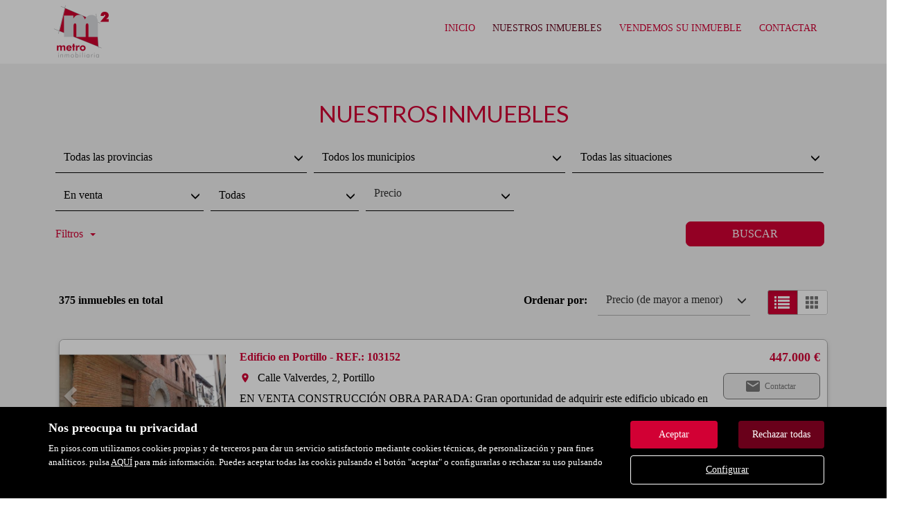

--- FILE ---
content_type: text/html; charset=UTF-8
request_url: https://www.metroinmobiliaria.com/buscador?Pagina=3
body_size: 25342
content:
<!DOCTYPE html>
<html lang="es">

    <head>
        <meta http-equiv="Content-Type" content="text/html; charset=utf-8" />
        <meta name="viewport" content="width=device-width, initial-scale=1">

                                    <meta name="title" content="casas y pisos en venta en Valladolid - pagina 4" />
                                    
                                    <meta name="description" content="venta de casas y pisos en Valladolid, 375 viviendas disponibles en Valladolid - pagina 4" />
                                        <meta name="keywords" content="" />
                            <meta property="og:title" content="casas y pisos en venta en Valladolid - pagina 4"/>
                            <meta property="og:image" content="https://www.metroinmobiliaria.com/imgs/w2125/a55874a876c08733acad20bb387e0342.png"/>
                            
        
                                    <title>casas y pisos en venta en Valladolid - pagina 4</title>
                                                <link rel="icon" href="/imgs/w2125/favicon.ico" type="image/x-icon">
                
        <link rel="stylesheet" type="text/css" href="/css/basic.min.css" />
        
        <link rel="stylesheet" type="text/css" href="/uikit/css/allInOne.min.css" />
        
        
        
        
        
        
        <link rel='stylesheet' type='text/css' href='/css/utils.min.css?v=00003' />
        <link rel='stylesheet' type='text/css' href='/css/swiper.min.css' />
        <link rel='stylesheet' type='text/css' href='/css/WA6/wa6-style-icons.css' />
        
                                                <link href='https://fonts.googleapis.com/css?family=Lato:400,300,600,500,700,100&display=swap' rel='stylesheet' type='text/css'>
                            <link href="https://fonts.googleapis.com/icon?family=Material+Icons" rel="stylesheet">
        <link rel="stylesheet" type="text/css" href="/css/compiled/main_w2125.css?r=758026" />
                    <link rel="stylesheet" type="text/css" href="/css/compiled/custom_w2125.css?r=978973" />
                
            <script type='text/javascript' src='https://www.google.com/recaptcha/api.js?hl=es' async defer></script>
        
        
                                                
            </head>

<body>
                
        <div id="pag-1" class="container-fluid">
                    
                                        <div class="pantalla-negra-cookies"></div>
                <div id="cookiesV2" class="a15 contcoockies">
            <div class="container">
                <div class="contTexto">
                    <span class="titulo">Nos preocupa tu privacidad</span>
                                        <span class="texto">En pisos.com utilizamos cookies propias y de terceros para dar un servicio satisfactorio mediante cookies técnicas, de personalización y para fines analíticos. pulsa <a href="/politica_cookies">AQUÍ</a> para más información. Puedes aceptar todas las cookis pulsando el botón "aceptar" o configurarlas o rechazar su uso pulsando</span>
                                    </div>
                <div class="contBTNcookis col-lg-12">
                    <span class="acceptBTN">Aceptar</span>
                    <span class="rechazarBTN">Rechazar todas</span>
                    
                    <a href="/politica_cookies" class="configBTN">Configurar</a>
                    
                </div>
            </div>
        </div>
                    
            
                <div class="a57 cabecera fijar">
	<div class="container-fluid navbar-bg">
		<div class="row nav-position">
			<div class="container navwidth"> <!-- variable para asignar container o container-fluid-->
				<div class="row">
					<div  class="cont-logo visible-print-block">
						<h1><a class="navbar-brand" href="/"><img src="/imgs/w2125/a55874a876c08733acad20bb387e0342.png" alt="Buscador"></a> Inmobiliaria Metro - Buscador</h1>
					</div>
					<nav class="navbar navbar-default menu-header" role="navigation">
						<div class="container-fluid">
							<div class="navbar-header">
																											<button type="button" class="navbar-toggle hamb hidden-print">
											<span class="icon-bar"></span>
											<span class="icon-bar"></span>
											<span class="icon-bar"></span>
										</button>
																		<div class="uk-flex uk-flex-center uk-flex-middle uk-text-center text-container cLogo">
										<div>
											<a class="" href="/"><img src="/imgs/w2125/a55874a876c08733acad20bb387e0342.png" alt="Buscador"></a><h1> Inmobiliaria Metro - Buscador</h1>
										</div>
									</div>
																
							</div>
															<div id="navbar" class="header-menu navbar-collapse collapse hidden-print">
									<ul class="nav navbar-nav">
																																	<li >
													<a href="/">Inicio </a>
												</li>
																																												<li  class="active" >
													<a href="/buscador/en_venta/">Nuestros inmuebles </a>
												</li>
																																												<li >
													<a href="/captacion">Vendemos su inmueble </a>
												</li>
																																												<li >
													<a href="/contacto">Contactar </a>
												</li>
																					                 
																			</ul>
								</div>
													</div>
					</nav>
				</div>
			</div>
		</div>
	</div>
</div>
	<div class="navmob">
		<div class="close">
			<span class="glyphicon glyphicon-remove" aria-hidden="true"></span>
		</div>
		<ul class="list-unstyled">
												<li >
						<a href="/">Inicio </a>
					</li>
																<li  class="active" >
						<a href="/buscador/en_venta/">Nuestros inmuebles </a>
					</li>
																<li >
						<a href="/captacion">Vendemos su inmueble </a>
					</li>
																<li >
						<a href="/contacto">Contactar </a>
					</li>
																						</ul>
	</div>
                
            
                <div id="filtro-buscador" class="row a104 buscador-inmuebles" >
	<div class="capa-alpha">
		<div class="container-fluid buscador-bg">
			<div class="row buscador-position">
				<div class="container">
					<div class="row">
						<div class="cont-buscador">
							<h1 class="titulo-buscador">
																	Nuestros inmuebles															</h1>
															<input type="hidden" class="select-value" value="1" id="busqueda">
								<input type="hidden" class="select-value" value="" id="busquedaOperacion">
								<input type="hidden" class="select-value" value="" id="busquedaTipo">
								<input type="hidden" class="select-value" value="" id="busquedaFamily">
								<input type="hidden" class="select-value" value="" id="busquedaProvincia">
								<input type="hidden" class="select-value" value="" id="busquedaPoblacion">
								<input type="hidden" class="select-value" value="" id="busquedaZona">
								<input type="hidden" class="select-value" value="" id="busquedaBarrio">
														<input type="hidden" class="select-value" value="1" id="filtrotipo">
							<input type="hidden" class="select-value" value="Tipo de inmueble" id="txtTInmueble">
							<input type="hidden" class="select-value" value="Precio" id="txtPrecio">
							<form id="filtro" class="form-inline" action="/buscador/en_venta/">
								<div class="cuadro-buscador">
									<div class="row nmRow">
										<div class="widthLocations3">
											<div class="cont-select-dd">
												<div class="dropdown">
													<input type="hidden" value="Todas las provincias" id="ProvinciaTXT">
													<input type="hidden" name="IdMAEProvincia" class="select-value" value="0" id="IdMAEProvincia">
													<button aria-expanded="true" data-toggle="dropdown" type="button" class="btn btn-default dropdown-toggle select-dropdown ">
														<span class="txt-select">
																															Todas las provincias																													</span>
														<span class="glyphicon glyphicon-menu-down" aria-hidden="true"></span>
													</button>
													<ul id="component_Filtro_foto_zona" aria-labelledby="options" role="menu" class="dropdown-menu">
														<li role="presentation"><span data-value="0">Todas las provincias</span></li>
													</ul>
												</div>
											</div>
										</div>
										<div class="widthLocations3">
											<div class="cont-select-dd">
												<div class="dropdown">
													<input type="hidden" value="Todos los municipios" id="PoblacionTXT">
													<input type="hidden" name="IdMAEPoblacion" class="select-value" value="0" id="IdMAEPoblacion">
													<button id="btncomponent_Filtro_foto_zona2" aria-expanded="true" data-toggle="dropdown" type="button" class="btn btn-default dropdown-toggle select-dropdown ">
														<span class="txt-select">
																															Todos los municipios																													</span>
														<span class="glyphicon glyphicon-menu-down" aria-hidden="true"></span>
													</button>
													<ul id="component_Filtro_foto_zona2" aria-labelledby="options" role="menu" class="dropdown-menu">
														<li role="presentation"><span data-value="0">Todos los municipios</span></li>
													</ul>
												</div>
											</div>
										</div>
										<div class="widthLocations3">
											<div class="cont-select-dd">
												<div class="dropdown">
													<input type="hidden" value="Todas las situaciones" id="ZonaTXT">
													<input type="hidden" name="IdZona" class="select-value" value="0" id="IdZona">
													<button id="btncomponent_Filtro_foto_zona3" aria-expanded="true" data-toggle="dropdown" type="button" class="btn btn-default dropdown-toggle select-dropdown ">
														<span class="txt-select">Todas las situaciones</span>
														<span class="glyphicon glyphicon-menu-down" aria-hidden="true"></span>
													</button>
													<ul id="component_Filtro_foto_zona3" aria-labelledby="options" role="menu" class="dropdown-menu">
														<li role="presentation"><span data-value="0">Todas las situaciones</span></li>
													</ul>
												</div>
											</div>
										</div>
																			</div>

									<div class="row nmRow pdg">
										<div class="cont-filtros">
											<div class="widthfilter4">
												<div class="cont-select-dd">
													<div class="dropdown">
																																																									<input type="hidden" name="IdTipoOperacion" class="select-value" value="4" id="IdTipoOperacion">
														<button id="btnOperaciones" aria-expanded="true" data-toggle="dropdown" type="button" class="btn btn-default dropdown-toggle select-dropdown ">
															<span class="txt-select">
																																																																																																																																																																																		En venta																																																																																																																										</span>
															<span class="glyphicon glyphicon-menu-down" aria-hidden="true"></span>
														</button>
														<ul id="component_Buscador_operacion" aria-labelledby="options" role="menu" class="dropdown-menu">
															<li role="presentation"><span data-value="All">Todas</span></li>
																																																<li role="presentation"><span data-value="3">En alquiler</span></li>
																																																																<li role="presentation"><span data-value="4">En venta</span></li>
																																													</ul>
													</div>
												</div>
											</div>
											<div class="widthfilter4">
												<div class="cont-select-dd">
													<div class="dropdown">
														<input type="hidden" name="IdTipoInmueble" class="select-value" value="All" id="IdTipoInmueble">
														<input type="hidden" name="family" class="idfamily" value="" id="family">
														<button aria-expanded="true" data-toggle="dropdown" type="button" class="btn btn-default dropdown-toggle select-dropdown ">
															<span id="txttipo" class="txt-select">Todas</span>
															<span class="glyphicon glyphicon-menu-down" aria-hidden="true"></span>
														</button>
														<ul  id="caja_de_buscador_foto_TipoInmueble" aria-labelledby="options" role="menu" class="dropdown-menu idtipoinmueble">
															<li role="presentation"><span data-value="All">Todas</span></li>
														</ul>
													</div>
												</div>
											</div>
											<div class="widthfilter4 nopdgSM">
												<div class="cont-campo cont-PrecioMaximo">
													<div class="contMaster">
														<div class="dropdown-toggle select-dropdown buttonMaster">
															<span class="txt-select">															Precio															</span>
															<span class="glyphicon glyphicon-menu-down"></span>
														</div>
														<ul aria-labelledby="options" role="menu" class="dropdown-menu listPriceMaster">
															<div class="colsPrice">
																<div class="dropdown">
																	<input type="hidden" name="PrecioMin" class="select-value" value="" id="PrecioMin">
																	<button aria-expanded="true" data-toggle="dropdown" type="button" class="btn btn-default dropdown-toggle select-dropdown ">
																		<span class="txt-select">Precio Mín.</span>
																		<span class="glyphicon glyphicon-menu-down"></span>
																	</button>
																	<ul aria-labelledby="options" role="menu" class="dropdown-menu listPrecioMin">
																		<div class="precioAlquiler" style="display:none">
																			<li role="presentation"><span data-value="0">Todos los precios</span></li>
																																							<li role="presentation"><span data-value="150">Desde 150 €/mes</span></li>	
																																							<li role="presentation"><span data-value="300">Desde 300 €/mes</span></li>	
																																							<li role="presentation"><span data-value="450">Desde 450 €/mes</span></li>	
																																							<li role="presentation"><span data-value="600">Desde 600 €/mes</span></li>	
																																							<li role="presentation"><span data-value="750">Desde 750 €/mes</span></li>	
																																							<li role="presentation"><span data-value="900">Desde 900 €/mes</span></li>	
																																							<li role="presentation"><span data-value="1100">Desde 1.100 €/mes</span></li>	
																																							<li role="presentation"><span data-value="1300">Desde 1.300 €/mes</span></li>	
																																							<li role="presentation"><span data-value="1500">Desde 1.500 €/mes</span></li>	
																																							<li role="presentation"><span data-value="1800">Desde 1.800 €/mes</span></li>	
																																							<li role="presentation"><span data-value="2300">Desde 2.300 €/mes</span></li>	
																																							<li role="presentation"><span data-value="3000">Desde 3.000 €/mes</span></li>	
																																							<li role="presentation"><span data-value="6000">Desde 6.000 €/mes</span></li>	
																																							<li role="presentation"><span data-value="10000">Desde 10.000 €/mes</span></li>	
																																							<li role="presentation"><span data-value="20000">Desde 20.000 €/mes</span></li>	
																																					</div>
																		<div class="precioCompra"  style="display:block">
																			<li role="presentation"><span data-value="0">Todos los precios</span></li>
																																							<li role="presentation"><span data-value="10000">Desde 10.000 €</span></li>
																																							<li role="presentation"><span data-value="30000">Desde 30.000 €</span></li>
																																							<li role="presentation"><span data-value="60000">Desde 60.000 €</span></li>
																																							<li role="presentation"><span data-value="90000">Desde 90.000 €</span></li>
																																							<li role="presentation"><span data-value="120000">Desde 120.000 €</span></li>
																																							<li role="presentation"><span data-value="150000">Desde 150.000 €</span></li>
																																							<li role="presentation"><span data-value="180000">Desde 180.000 €</span></li>
																																							<li role="presentation"><span data-value="210000">Desde 210.000 €</span></li>
																																							<li role="presentation"><span data-value="240000">Desde 240.000 €</span></li>
																																							<li role="presentation"><span data-value="270000">Desde 270.000 €</span></li>
																																							<li role="presentation"><span data-value="300000">Desde 300.000 €</span></li>
																																							<li role="presentation"><span data-value="360000">Desde 360.000 €</span></li>
																																							<li role="presentation"><span data-value="420000">Desde 420.000 €</span></li>
																																							<li role="presentation"><span data-value="480000">Desde 480.000 €</span></li>
																																							<li role="presentation"><span data-value="600000">Desde 600.000 €</span></li>
																																							<li role="presentation"><span data-value="1000000">Desde 1.000.000 €</span></li>
																																							<li role="presentation"><span data-value="2000000">Desde 2.000.000 €</span></li>
																																							<li role="presentation"><span data-value="3000000">Desde 3.000.000 €</span></li>
																																							<li role="presentation"><span data-value="6000000">Desde 6.000.000 €</span></li>
																																							<li role="presentation"><span data-value="10000000">Desde 10.000.000 €</span></li>
																																							<li role="presentation"><span data-value="20000000">Desde 20.000.000 €</span></li>
																																							<li role="presentation"><span data-value="30000000">Desde 30.000.000 €</span></li>
																																					</div>
																	</ul>
																</div>
															</div>
															<div class="colsPrice">
																<div class="dropdown">
																	<input type="hidden" name="PrecioMax" class="select-value" value="" id="PrecioMax">
																	<button aria-expanded="true" data-toggle="dropdown" type="button" class="btn btn-default dropdown-toggle select-dropdown ">
																		<span class="txt-select">Precio Máx.</span>
																		<span class="glyphicon glyphicon-menu-down"></span>
																	</button>
																	<ul aria-labelledby="options" role="menu" class="dropdown-menu listPrecioMax">
																		<div class="precioAlquiler" style="display:none">
																			<li role="presentation"><span data-value="0">Todos los precios</span></li>
																																							<li role="presentation"><span data-value="150">Hasta 150 €/mes</span></li>	
																																							<li role="presentation"><span data-value="300">Hasta 300 €/mes</span></li>	
																																							<li role="presentation"><span data-value="450">Hasta 450 €/mes</span></li>	
																																							<li role="presentation"><span data-value="600">Hasta 600 €/mes</span></li>	
																																							<li role="presentation"><span data-value="750">Hasta 750 €/mes</span></li>	
																																							<li role="presentation"><span data-value="900">Hasta 900 €/mes</span></li>	
																																							<li role="presentation"><span data-value="1100">Hasta 1.100 €/mes</span></li>	
																																							<li role="presentation"><span data-value="1300">Hasta 1.300 €/mes</span></li>	
																																							<li role="presentation"><span data-value="1500">Hasta 1.500 €/mes</span></li>	
																																							<li role="presentation"><span data-value="1800">Hasta 1.800 €/mes</span></li>	
																																							<li role="presentation"><span data-value="2300">Hasta 2.300 €/mes</span></li>	
																																							<li role="presentation"><span data-value="3000">Hasta 3.000 €/mes</span></li>	
																																							<li role="presentation"><span data-value="6000">Hasta 6.000 €/mes</span></li>	
																																							<li role="presentation"><span data-value="10000">Hasta 10.000 €/mes</span></li>	
																																							<li role="presentation"><span data-value="20000">Hasta 20.000 €/mes</span></li>	
																																					</div>
																		<div class="precioCompra"  style="display:block">
																			<li role="presentation"><span data-value="0">Todos los precios</span></li>
																																							<li role="presentation"><span data-value="10000">Hasta 10.000 €</span></li>
																																							<li role="presentation"><span data-value="30000">Hasta 30.000 €</span></li>
																																							<li role="presentation"><span data-value="60000">Hasta 60.000 €</span></li>
																																							<li role="presentation"><span data-value="90000">Hasta 90.000 €</span></li>
																																							<li role="presentation"><span data-value="120000">Hasta 120.000 €</span></li>
																																							<li role="presentation"><span data-value="150000">Hasta 150.000 €</span></li>
																																							<li role="presentation"><span data-value="180000">Hasta 180.000 €</span></li>
																																							<li role="presentation"><span data-value="210000">Hasta 210.000 €</span></li>
																																							<li role="presentation"><span data-value="240000">Hasta 240.000 €</span></li>
																																							<li role="presentation"><span data-value="270000">Hasta 270.000 €</span></li>
																																							<li role="presentation"><span data-value="300000">Hasta 300.000 €</span></li>
																																							<li role="presentation"><span data-value="360000">Hasta 360.000 €</span></li>
																																							<li role="presentation"><span data-value="420000">Hasta 420.000 €</span></li>
																																							<li role="presentation"><span data-value="480000">Hasta 480.000 €</span></li>
																																							<li role="presentation"><span data-value="600000">Hasta 600.000 €</span></li>
																																							<li role="presentation"><span data-value="1000000">Hasta 1.000.000 €</span></li>
																																							<li role="presentation"><span data-value="2000000">Hasta 2.000.000 €</span></li>
																																							<li role="presentation"><span data-value="3000000">Hasta 3.000.000 €</span></li>
																																							<li role="presentation"><span data-value="6000000">Hasta 6.000.000 €</span></li>
																																							<li role="presentation"><span data-value="10000000">Hasta 10.000.000 €</span></li>
																																							<li role="presentation"><span data-value="20000000">Hasta 20.000.000 €</span></li>
																																							<li role="presentation"><span data-value="30000000">Hasta 30.000.000 €</span></li>
																																					</div>
																	</ul>
																</div>
															</div>
															<div class="colsPrice">
																<span id="btnApply" class="btnApply tr05">Aplicar</button>
															</div>
														</ul>
													</div>
												</div>
											</div>
											<div class="widthfilter4 h-all s-pisos s-casas">
												<div class="cont-select-dd h-all s-pisos s-casas">
													<div class="dropdown">
														<input type="hidden" name="HabitacionesMinimas" class="select-value d-all e-pisos e-casas" value="" id="HabitacionesMinimas">
														<button aria-expanded="true" data-toggle="dropdown" type="button" class="btn btn-default dropdown-toggle select-dropdown ">
															<span class="txt-select">Habitaciones (mín.)</span>
															<span class="glyphicon glyphicon-menu-down" aria-hidden="true"></span>
														</button>
														<ul aria-labelledby="options" role="menu" class="dropdown-menu">
															<li role="presentation"><span data-value="">Todas</span></li>
															<li role="presentation"><span data-value="1">1 o más</span></li>
															<li role="presentation"><span data-value="2">2 o más</span></li>
															<li role="presentation"><span data-value="3">3 o más</span></li>
															<li role="presentation"><span data-value="4">4 o más</span></li>
															<li role="presentation"><span data-value="5">5 o más</span></li>
														</ul>
													</div>
												</div>
											</div>
											<div class="widthfilter4 h-all s-casas s-terrenos">
												<div class="cont-select-dd h-all s-casas s-terrenos">
													<div class="dropdown">
														<input type="hidden" name="SuperficieSolarMinima" class="select-value d-all e-casas e-terrenos" value="" id="SuperficieSolarMinima">
														<button aria-expanded="true" data-toggle="dropdown" type="button" class="btn btn-default dropdown-toggle select-dropdown ">
															<span class="txt-select">Superf. solar (m² mín.)</span>
															<span class="glyphicon glyphicon-menu-down" aria-hidden="true"></span>
														</button>
														<ul aria-labelledby="options" role="menu" class="dropdown-menu">
															<li role="presentation"><span data-value="">Todas</span></li>
															<li role="presentation"><span data-value="100">Desde 100 m²</span></li>
															<li role="presentation"><span data-value="120">Desde 120 m²</span></li>
															<li role="presentation"><span data-value="140">Desde 140 m²</span></li>
															<li role="presentation"><span data-value="160">Desde 160 m²</span></li>
															<li role="presentation"><span data-value="180">Desde 180 m²</span></li>
															<li role="presentation"><span data-value="200">Desde 200 m²</span></li>
															<li role="presentation"><span data-value="400">Desde 400 m²</span></li>
															<li role="presentation"><span data-value="600">Desde 600 m²</span></li>
															<li role="presentation"><span data-value="1000">Desde 1.000 m²</span></li>
															<li role="presentation"><span data-value="2000">Desde 2.000 m²</span></li>
															<li role="presentation"><span data-value="5000">Desde 5.000 m²</span></li>
														</ul>
													</div>
												</div>
											</div>
											<div class="widthfilter4 h-all s-terrenos">
												<div class="cont-select-dd h-all s-terrenos">
													<div class="dropdown">
														<input type="hidden" name="SuperficieEdificableMinima" class="select-value d-all e-terrenos" value="" id="SuperficieEdificableMinima">
														<button aria-expanded="true" data-toggle="dropdown" type="button" class="btn btn-default dropdown-toggle select-dropdown ">
															<span class="txt-select">Superf. edific. (m² mín.)</span>
															<span class="glyphicon glyphicon-menu-down" aria-hidden="true"></span>
														</button>
														<ul aria-labelledby="options" role="menu" class="dropdown-menu">
															<li role="presentation"><span data-value="">Todas</span></li>
															<li role="presentation"><span data-value="40">Desde 40 m²</span></li>
															<li role="presentation"><span data-value="60">Desde 60 m²</span></li>
															<li role="presentation"><span data-value="80">Desde 80 m²</span></li>
															<li role="presentation"><span data-value="100">Desde 100 m²</span></li>
															<li role="presentation"><span data-value="120">Desde 120 m²</span></li>
															<li role="presentation"><span data-value="140">Desde 140 m²</span></li>
															<li role="presentation"><span data-value="160">Desde 160 m²</span></li>
															<li role="presentation"><span data-value="180">Desde 180 m²</span></li>
															<li role="presentation"><span data-value="200">Desde 200 m²</span></li>
															<li role="presentation"><span data-value="400">Desde 400 m²</span></li>
															<li role="presentation"><span data-value="600">Desde 600 m²</span></li>
														</ul>
													</div>
												</div>
											</div>
											<div class="widthfilter4 h-all s-parkings">
												<div class="cont-select-dd h-all s-parkings">
													<div class="dropdown">
														<input type="hidden" name="PlazasMinimas" class="select-value d-all e-parkings" value="" id="PlazasMinimas">
														<button aria-expanded="true" data-toggle="dropdown" type="button" class="btn btn-default dropdown-toggle select-dropdown ">
															<span class="txt-select">Plazas (mín.)</span>
															<span class="glyphicon glyphicon-menu-down" aria-hidden="true"></span>
														</button>
														<ul aria-labelledby="options" role="menu" class="dropdown-menu">
															<li role="presentation"><span data-value="">Indiferente</span></li>
															<li role="presentation"><span data-value="1">1</span></li>
															<li role="presentation"><span data-value="2">2</span></li>
															<li role="presentation"><span data-value="3">3</span></li>
															<li role="presentation"><span data-value="4">Más de 3</span></li>
														</ul>
													</div>
												</div>
											</div>
											<div class="widthfilter4 h-all s-pisos s-casas s-locales s-parkings s-naves">
												<div class="cont-select-dd h-all s-pisos s-casas s-locales s-parkings s-naves">
													<div class="dropdown">
														<input type="hidden" name="SuperficieMinima" class="select-value d-all e-pisos e-casas e-locales e-parkings e-naves" value="" id="SuperficieMinima">
														<button aria-expanded="true" data-toggle="dropdown" type="button" class="btn btn-default dropdown-toggle select-dropdown ">
															<span class="txt-select">Superfície (m² mín.)</span>
															<span class="glyphicon glyphicon-menu-down" aria-hidden="true"></span>
														</button>
														<ul aria-labelledby="options" role="menu" class="dropdown-menu">
															<li role="presentation"><span data-value="">Todas</span></li>
															<li role="presentation"><span data-value="40">Desde 40 m²</span></li>
															<li role="presentation"><span data-value="60">Desde 60 m²</span></li>
															<li role="presentation"><span data-value="80">Desde 80 m²</span></li>
															<li role="presentation"><span data-value="100">Desde 100 m²</span></li>
															<li role="presentation"><span data-value="120">Desde 120 m²</span></li>
															<li role="presentation"><span data-value="140">Desde 140 m²</span></li>
															<li role="presentation"><span data-value="160">Desde 160 m²</span></li>
															<li role="presentation"><span data-value="180">Desde 180 m²</span></li>
															<li role="presentation"><span data-value="200">Desde 200 m²</span></li>
															<li role="presentation"><span data-value="400">Desde 400 m²</span></li>
															<li role="presentation"><span data-value="600">Desde 600 m²</span></li>
														</ul>
													</div>
												</div>
											</div>
										</div>
									</div>

																			<div class="row nmRow">
											<div id="filters" class="panel-collapse collapse" role="tabpanel" aria-labelledby="headingOne">
												<div class="cont-filtros secondFilter">
													<div class="contCB">
														<div class="cont-campo widthSFCB cont-SoloObraNueva h-all s-pisos s-casas s-naves s-locales s-parkings">
															<div class="checkbox">
																<label>
																	<div class="cb-button">
																		<span class="glyphicon" aria-hidden="true"></span>
																	</div>
																	Sólo obra nueva																</label>
																<input id="SoloObraNueva" type="checkbox" name="SoloON" class="cb-hidden d-all e-pisos e-casas e-naves e-locales e-parkings" value="True">
															</div>
														</div>
														<div class="cont-campo widthSFCB h-all s-pisos s-casas s-naves s-locales">
															<div class="checkbox">
																<label>
																	<div class="cb-button">
																		<span class="glyphicon" aria-hidden="true"></span>
																	</div>
																	Con parking																</label>
																<input type="checkbox" name="Parking" class="cb-hidden d-all e-pisos e-casas e-naves e-locales" value="True">
															</div>
														</div>
														<div class="cont-campo widthSFCB h-all s-pisos s-casas">
															<div class="checkbox">
																<label>
																	<div class="cb-button">
																		<span class="glyphicon" aria-hidden="true"></span>
																	</div>
																	Con terraza																</label>
																<input type="checkbox" name="Terraza" class="cb-hidden d-all e-pisos e-casas" value="True">
															</div>
														</div>
														<div class="cont-campo widthSFCB h-all s-pisos s-casas s-locales">
															<div class="checkbox">
																<label>
																	<div class="cb-button">
																		<span class="glyphicon" aria-hidden="true"></span>
																	</div>
																	Con calefacción																</label>
																<input type="checkbox" name="Calefaccion" class="cb-hidden d-all e-pisos e-casas e-locales" value="True">
															</div>
														</div>
														<div class="cont-campo widthSFCB h-all s-pisos s-casas">
															<div class="checkbox">
																<label>
																	<div class="cb-button">
																		<span class="glyphicon" aria-hidden="true"></span>
																	</div>
																	Con piscina																</label>
																<input type="checkbox" name="Piscina" class="cb-hidden d-all e-pisos e-casas e-locales" value="True">
															</div>
														</div>
														<div class="cont-campo widthSFCB h-all">
															<!-- Activar en pisos y casas -->
															<div class="checkbox">
																<label>
																	<div class="cb-button">
																		<span class="glyphicon" aria-hidden="true"></span>
																	</div>
																	con_ascensor																</label>
																<input type="checkbox" name="Ascensor" class="cb-hidden d-all" value="True">
															</div>
														</div>
														<div class="cont-campo widthSFCB h-all s-pisos">
															<div class="checkbox">
																<label>
																	<div class="cb-button">
																		<span class="glyphicon" aria-hidden="true"></span>
																	</div>
																	Con trastero																</label>
																<input type="checkbox" name="Trastero" class="cb-hidden d-all e-pisos" value="True">
															</div>
														</div>
														<div class="cont-campo widthSFCB h-all s-pisos s-casas">
															<div class="checkbox">
																<label>
																	<div class="cb-button">
																		<span class="glyphicon" aria-hidden="true"></span>
																	</div>
																	Con jardín																</label>
																<input type="checkbox" name="Jardin" class="cb-hidden d-all e-pisos e-casas" value="True">
															</div>
														</div>
														<div class="cont-campo widthSFCB h-all s-pisos s-casas s-locales">
															<div class="checkbox">
																<label>
																	<div class="cb-button">
																		<span class="glyphicon" aria-hidden="true"></span>
																	</div>
																	Con Aire acondicionado																</label>
																<input type="checkbox" name="AireAcondicionado" class="cb-hidden d-all e-pisos e-casas e-locales" value="True">
															</div>
														</div>	
														<div class="cont-campo widthSFCB h-all s-terrenos">
															<div class="checkbox">
																<label>
																	<div class="cb-button">
																		<span class="glyphicon" aria-hidden="true"></span>
																	</div>
																	Urbanizado																</label>
																<input type="checkbox" name="Urbanizado" class="cb-hidden d-all e-terrenos" value="True">
															</div>
														</div>
														
														<div class="cont-campo widthSFCB h-all s-locales">
															<div class="checkbox">
																<label>
																	<div class="cb-button">
																		<span class="glyphicon" aria-hidden="true"></span>
																	</div>
																	En planta baja																</label>
																<input type="checkbox" name="EnPlantaBaja" class="cb-hidden d-all e-locales" value="True">
															</div>
														</div>
														<div class="cont-campo widthSFCB h-all s-locales">
															<div class="checkbox">
																<label>
																	<div class="cb-button">
																		<span class="glyphicon" aria-hidden="true"></span>
																	</div>
																	Con escaparate																</label>
																<input type="checkbox" name="Escaparate" class="cb-hidden d-all e-locales" value="True">
															</div>
														</div>
														
														<div class="cont-campo widthSFCB h-all s-naves">
															<div class="checkbox">
																<label>
																	<div class="cb-button">
																		<span class="glyphicon" aria-hidden="true"></span>
																	</div>
																	Con muelle de carga																</label>
																<input type="checkbox" name="MuelleDeCarga" class="cb-hidden d-all e-naves" value="True">
															</div>
														</div>
														<div class="cont-campo widthSFCB h-all s-naves">
															<div class="checkbox">
																<label>
																	<div class="cb-button">
																		<span class="glyphicon" aria-hidden="true"></span>
																	</div>
																	 Con grúa																</label>
																<input type="checkbox" name="Grua" class="cb-hidden d-all e-naves" value="True">
															</div>
														</div>
														<div class="cont-campo widthSFCB h-all s-parkings">
															<input type="text" class="form-control d-all e-parkings" name="AlturaTechoMinima" placeholder="Altura techo (mín.)">
														</div>
														<div class="conmostarS">
															<span class=title>Mostrar sólo</span>
														</div>
														<div class="cont-campo widthSFCB">
															<div class="checkbox">
																<label>
																	<div class="cb-button">
																		<span class="glyphicon" aria-hidden="true"></span>
																	</div>
																	Con fotos																</label>
																<input type="checkbox" name="TieneFotos" class="cb-hidden" value="True">
															</div>
														</div>
													</div>
													<div class="contRefS">
														<div class="cont-campo widthSRef">
															<input type="text" class="form-control" name="Referencia" placeholder="Referencia">
														</div>
													</div>
												</div>
											</div>
										</div>
																		<div class="row nmRow">
										<div class="cont-boton">
																						<span class="cBtnFilter">
												<a role="button" data-toggle="collapse" data-parent="#accordion" href="#filters" aria-expanded="false" aria-controls="collapseOne" class="btnFilter collapsed">Filtros<span class="flecha"></span></a>
											</span>
																						<button id="btnFiltro" class="btn tr05">Buscar</button>
										</div>
									</div>

									<input type="hidden" class="select-value" value="precio" name="CampoOrden" id="CampoOrden">
									<input type="hidden" class="select-value" value="desc" name="DireccionOrden" id="DireccionOrden">
								</div>
							</form>
						</div>
					</div>
				</div>
			</div>
		</div>
	</div>
</div>                
            
                <div class="a52">
	<div class="buscador-position">
		<div class="container">
			<div class="row">
				<div class="contToal">
					<span class="totalAds">375 inmuebles en total</span>
				</div>
				<div class="cont-filtros">
					<span class="txt">Ordenar por:</span>
					<div class="cont-select-dd">
						<div class="dropdown">
							<input type="hidden" name="ordenarPor" class="select-value" value="" id="ordenarPor">
							<button id="btnOrdenatPor" aria-expanded="true" data-toggle="dropdown" type="button" class="btn btn-default dropdown-toggle select-dropdown ">
								<span class="txt-select">
																																										Precio (de mayor a menor)																																						</span>
								<span class="glyphicon glyphicon-menu-down" aria-hidden="true"></span>
							</button>
							<ul id="component_Ordenar_foto" aria-labelledby="options" role="menu" class="dropdown-menu optionsOrdenar">
								<li class="orderPrice" role="presentation"><span data-value="asc-precio">Precio (de menor a mayor)</span></li>
								<li class="orderPrice" role="presentation"><span data-value="desc-precio">Precio (de mayor a menor)</span></li>
								<div id="supOrder">
									<li role="presentation"><span data-value="asc-superficie">m<sup>2</sup> (de menos a más)</span></li>
									<li role="presentation"><span data-value="desc-superficie">m<sup>2</sup> (de más a menos)</span></li>
								</div>
								<li class="orderPrice" role="presentation"><span data-value="desc-publicacion">Recientes</span></li>
							</ul>
						</div>
					</div>
					<div class="selectListCard">
						<div class="btn-group btn-toggle btn-agrupar pull-right"> 
							<button class="btn btn-sm btn-default btn-lists btn-lists-on active"></button>
							<button class="btn btn-sm btn-default btn-cards btn-cards-off"></button>
						</div>
					</div>
				</div>
			</div>
		</div>
	</div>
</div>                
            
                <div class="a31 list-buscador">
	<div class="buscador-position">
		<div id="containerwidth" class="container">
			<div class="row">
				<div id="typeList" class="cont-list">
																		<div class="container-inmuebles">
								<div class="ads">
									<div class="media">
										<div class="media-left">
											<a href="/detalle/en_venta/edificio/valladolid/portillo/54249600501.500970/">
												<div class="cont-img-data">
																																																																																																		<div id="103152" class="carousel slide" data-ride="carousel">
															<div class="carousel-inner" role="listbox">
																																	<div class="item active">
																		<div class="img" style="background-image:url('https://fotoshs.imghs.net/med//500970/54249600501.500970/500970_54249600501_16ff4574-1e72-4ef9-a445-46990870f5d5.jpg');" alt="Edificio de nueva construcción en venta en Portillo - 103152">
																			<img src="/imgs/img-resp-3x2.png" alt="Edificio de nueva construcción en venta en Portillo - 103152"/>
																		</div>
																	</div>
																																	<div class="item">
																		<div class="img" style="background-image:url('https://fotoshs.imghs.net/med//500970/54249600501.500970/500970_54249600501_f9218cc8-71f2-4d45-b3cd-4d58fb54ab63.jpg');" >
																			<img src="/imgs/img-resp-3x2.png" />
																		</div>
																	</div>
																																	<div class="item">
																		<div class="img" style="background-image:url('https://fotoshs.imghs.net/med//500970/54249600501.500970/500970_54249600501_16e880cc-8588-4e62-9ce8-464b9cdc36c5.jpg');" >
																			<img src="/imgs/img-resp-3x2.png" />
																		</div>
																	</div>
																																	<div class="item">
																		<div class="img" style="background-image:url('https://fotoshs.imghs.net/med//500970/54249600501.500970/500970_54249600501_111b8125-dfea-48b1-a1f7-9f5de52c2807.jpg');" >
																			<img src="/imgs/img-resp-3x2.png" />
																		</div>
																	</div>
																																	<div class="item">
																		<div class="img" style="background-image:url('https://fotoshs.imghs.net/med//500970/54249600501.500970/500970_54249600501_38ed2779-d0fc-4106-8c13-8302c05ce990.jpg');" >
																			<img src="/imgs/img-resp-3x2.png" />
																		</div>
																	</div>
																																	<div class="item">
																		<div class="img" style="background-image:url('https://fotoshs.imghs.net/med//500970/54249600501.500970/500970_54249600501_27_20250502095442259.jpg');" >
																			<img src="/imgs/img-resp-3x2.png" />
																		</div>
																	</div>
																																	<div class="item">
																		<div class="img" style="background-image:url('https://fotoshs.imghs.net/med//500970/54249600501.500970/500970_54249600501_28_20250502095442603.jpg');" >
																			<img src="/imgs/img-resp-3x2.png" />
																		</div>
																	</div>
																															</div>

																															<a class="left carousel-control" href="#103152" role="button" data-slide="prev">
																	<span class="glyphicon glyphicon-chevron-left" aria-hidden="true"></span>
																	<span class="sr-only">Previous</span>
																</a>
																<a class="right carousel-control" href="#103152" role="button" data-slide="next">
																	<span class="glyphicon glyphicon-chevron-right" aria-hidden="true"></span>
																	<span class="sr-only">Next</span>
																</a>
																														<div class="cont-num-imgs">
																<span class="img-actual">1</span><span>/</span><span class="total-img">7 </span><span class="icon-foto"></span><span class="label-img">Fotos</span>
															</div>
															<div class="cont-precio">
																<span class="precio">
																																																																										447.000 €																																																																						</span>
																															</div>
														</div>
																									</div>
											</a>
										</div>
										<div class="media-body">
											<h2 class="tituloInmo"><a href="/detalle/en_venta/edificio/valladolid/portillo/54249600501.500970/" class="titulo">Edificio en Portillo - REF.: 103152</a></h2>
											<div class="cont-precio">
												<a href="" class="precio">
																																																										447.000 €																																																						</a>
																							</div>
											<span class="direccion"><span class="material-icons">room</span><h3 class="tituloLoc">Calle Valverdes, 2, Portillo</h3></span>
											<span class="descripcion">EN VENTA CONSTRUCCIÓN OBRA PARADA: Gran oportunidad de adquirir este edificio ubicado en la loc...</span>
											<div class="cont-caract">
																							<ul class="list-inline ul-caract">
																																										<li><span class="txt-caract">2205 m<sup>2</sup></span>
																																																																																																																								</ul>
																						</div>
											<div class="contact-bottom">
												<a href="/detalle/en_venta/edificio/valladolid/portillo/54249600501.500970/" class="btn gb-grey"><div><div class="material-icons">email</div><div class="txt">Contactar</div></div></a>
												<a href="/detalle/en_venta/edificio/valladolid/portillo/54249600501.500970/" class="btn tr05"><div><div class="txt">Ver más</div><div class="material-icons">trending_flat</div></div></a>
											</div>
										</div>
										<div class="media-right">
											<div class="cont-precio">
												<a href="" class="precio">
																																																										447.000 €																																																						</a>
																							</div>
											<div class="cont-contacto">
												<a href="/detalle/en_venta/edificio/valladolid/portillo/54249600501.500970/" class="btn gb-grey"><div><div class="material-icons">email</div><div class="txt">Contactar</div></div></a>
												<a href="/detalle/en_venta/edificio/valladolid/portillo/54249600501.500970/" class="btn tr05"><div><div class="txt">Ver más</div><div class="material-icons">trending_flat</div></div></a>
											</div>
										</div>
									</div>
								</div>
							</div>
													<div class="container-inmuebles">
								<div class="ads">
									<div class="media">
										<div class="media-left">
											<a href="/detalle/en_venta/local_comercial/valladolid/arroyo_de_la_encomienda/54231813700.500970/">
												<div class="cont-img-data">
																																																																																																		<div id="103193" class="carousel slide" data-ride="carousel">
															<div class="carousel-inner" role="listbox">
																																	<div class="item active">
																		<div class="img" style="background-image:url('https://fotoshs.imghs.net/med//500970/54231813700.500970/500970_54231813700_a62fcabb-df0e-4c8f-a4bd-4532d1259691.jpg');" alt="Local comercial en venta en Arroyo de la Encomienda - 103193">
																			<img src="/imgs/img-resp-3x2.png" alt="Local comercial en venta en Arroyo de la Encomienda - 103193"/>
																		</div>
																	</div>
																																	<div class="item">
																		<div class="img" style="background-image:url('https://fotoshs.imghs.net/med//500970/54231813700.500970/500970_54231813700_834a402f-c31d-409f-a4b5-0c501e0f0970.jpg');" >
																			<img src="/imgs/img-resp-3x2.png" />
																		</div>
																	</div>
																																	<div class="item">
																		<div class="img" style="background-image:url('https://fotoshs.imghs.net/med//500970/54231813700.500970/500970_54231813700_565b33cf-17af-4be2-9565-048e7a815bf2.jpg');" >
																			<img src="/imgs/img-resp-3x2.png" />
																		</div>
																	</div>
																																	<div class="item">
																		<div class="img" style="background-image:url('https://fotoshs.imghs.net/med//500970/54231813700.500970/500970_54231813700_62306da1-bf75-4ed2-80fc-b311b211d553.jpg');" >
																			<img src="/imgs/img-resp-3x2.png" />
																		</div>
																	</div>
																																	<div class="item">
																		<div class="img" style="background-image:url('https://fotoshs.imghs.net/med//500970/54231813700.500970/500970_54231813700_2b371a10-8a17-4149-944e-f5e014747d33.jpg');" >
																			<img src="/imgs/img-resp-3x2.png" />
																		</div>
																	</div>
																																	<div class="item">
																		<div class="img" style="background-image:url('https://fotoshs.imghs.net/med//500970/54231813700.500970/500970_54231813700_516a4c8a-bd41-4a96-a5a6-43384d5b456e.jpg');" >
																			<img src="/imgs/img-resp-3x2.png" />
																		</div>
																	</div>
																																	<div class="item">
																		<div class="img" style="background-image:url('https://fotoshs.imghs.net/med//500970/54231813700.500970/500970_54231813700_84e2cc42-385e-4696-b1e6-71a00bc2a639.jpg');" >
																			<img src="/imgs/img-resp-3x2.png" />
																		</div>
																	</div>
																																	<div class="item">
																		<div class="img" style="background-image:url('https://fotoshs.imghs.net/med//500970/54231813700.500970/500970_54231813700_d288a6d9-e92a-487f-aa6a-5f68325fffb5.jpg');" >
																			<img src="/imgs/img-resp-3x2.png" />
																		</div>
																	</div>
																																	<div class="item">
																		<div class="img" style="background-image:url('https://fotoshs.imghs.net/med//500970/54231813700.500970/500970_54231813700_20d03bd1-694d-4720-a2f9-3eabd587dacc.jpg');" >
																			<img src="/imgs/img-resp-3x2.png" />
																		</div>
																	</div>
																																	<div class="item">
																		<div class="img" style="background-image:url('https://fotoshs.imghs.net/med//500970/54231813700.500970/500970_54231813700_3fa74b07-fccc-48a8-8019-c212aecf6975.jpg');" >
																			<img src="/imgs/img-resp-3x2.png" />
																		</div>
																	</div>
																																	<div class="item">
																		<div class="img" style="background-image:url('https://fotoshs.imghs.net/med//500970/54231813700.500970/500970_54231813700_f6856623-eac0-40b6-963e-054402820a20.jpg');" >
																			<img src="/imgs/img-resp-3x2.png" />
																		</div>
																	</div>
																																	<div class="item">
																		<div class="img" style="background-image:url('https://fotoshs.imghs.net/med//500970/54231813700.500970/500970_54231813700_c770d00a-f692-4625-b127-bc95eae4fcbe.jpg');" >
																			<img src="/imgs/img-resp-3x2.png" />
																		</div>
																	</div>
																																	<div class="item">
																		<div class="img" style="background-image:url('https://fotoshs.imghs.net/med//500970/54231813700.500970/500970_54231813700_adab2741-25de-435d-a384-42d1d6a37b02.jpg');" >
																			<img src="/imgs/img-resp-3x2.png" />
																		</div>
																	</div>
																																	<div class="item">
																		<div class="img" style="background-image:url('https://fotoshs.imghs.net/med//500970/54231813700.500970/500970_54231813700_8ccf00fd-868f-419c-b067-393d05218b84.jpg');" >
																			<img src="/imgs/img-resp-3x2.png" />
																		</div>
																	</div>
																																	<div class="item">
																		<div class="img" style="background-image:url('https://fotoshs.imghs.net/med//500970/54231813700.500970/500970_54231813700_5fda40d3-9ed5-4d14-a05a-2f02f019fab8.jpg');" >
																			<img src="/imgs/img-resp-3x2.png" />
																		</div>
																	</div>
																																	<div class="item">
																		<div class="img" style="background-image:url('https://fotoshs.imghs.net/med//500970/54231813700.500970/500970_54231813700_296132dc-bbce-4bc7-8230-3879bfcffc0e.jpg');" >
																			<img src="/imgs/img-resp-3x2.png" />
																		</div>
																	</div>
																																	<div class="item">
																		<div class="img" style="background-image:url('https://fotoshs.imghs.net/med//500970/54231813700.500970/500970_54231813700_ad827524-b31c-481c-b3fb-d72aa47571a2.jpg');" >
																			<img src="/imgs/img-resp-3x2.png" />
																		</div>
																	</div>
																																	<div class="item">
																		<div class="img" style="background-image:url('https://fotoshs.imghs.net/med//500970/54231813700.500970/500970_54231813700_0c7e54e2-36ed-4018-ada0-afc46a29c13c.jpg');" >
																			<img src="/imgs/img-resp-3x2.png" />
																		</div>
																	</div>
																																	<div class="item">
																		<div class="img" style="background-image:url('https://fotoshs.imghs.net/med//500970/54231813700.500970/500970_54231813700_da977b5a-8df2-4c82-b7ea-c502a64998cf.jpg');" >
																			<img src="/imgs/img-resp-3x2.png" />
																		</div>
																	</div>
																																	<div class="item">
																		<div class="img" style="background-image:url('https://fotoshs.imghs.net/med//500970/54231813700.500970/500970_54231813700_d9b59f70-81f3-47df-b497-1e1dc237c3f9.jpg');" >
																			<img src="/imgs/img-resp-3x2.png" />
																		</div>
																	</div>
																																	<div class="item">
																		<div class="img" style="background-image:url('https://fotoshs.imghs.net/med//500970/54231813700.500970/500970_54231813700_fbef754e-0862-4c81-9174-61ab4bd8ba19.jpg');" >
																			<img src="/imgs/img-resp-3x2.png" />
																		</div>
																	</div>
																																	<div class="item">
																		<div class="img" style="background-image:url('https://fotoshs.imghs.net/med//500970/54231813700.500970/500970_54231813700_f529312e-80bb-4b80-b45f-7d6d68ab681b.jpg');" >
																			<img src="/imgs/img-resp-3x2.png" />
																		</div>
																	</div>
																																	<div class="item">
																		<div class="img" style="background-image:url('https://fotoshs.imghs.net/med//500970/54231813700.500970/500970_54231813700_a1ccbbf2-2497-4f2e-b545-444c1745236f.jpg');" >
																			<img src="/imgs/img-resp-3x2.png" />
																		</div>
																	</div>
																																	<div class="item">
																		<div class="img" style="background-image:url('https://fotoshs.imghs.net/med//500970/54231813700.500970/500970_54231813700_f5b4c895-1d49-413e-8451-153180d1ae61.jpg');" >
																			<img src="/imgs/img-resp-3x2.png" />
																		</div>
																	</div>
																																	<div class="item">
																		<div class="img" style="background-image:url('https://fotoshs.imghs.net/med//500970/54231813700.500970/500970_54231813700_36a26656-da84-431f-9b10-70d655264990.jpg');" >
																			<img src="/imgs/img-resp-3x2.png" />
																		</div>
																	</div>
																																	<div class="item">
																		<div class="img" style="background-image:url('https://fotoshs.imghs.net/med//500970/54231813700.500970/500970_54231813700_edd58e0a-2eb2-45bb-84f7-ee1a1394cb4b.jpg');" >
																			<img src="/imgs/img-resp-3x2.png" />
																		</div>
																	</div>
																																	<div class="item">
																		<div class="img" style="background-image:url('https://fotoshs.imghs.net/med//500970/54231813700.500970/500970_54231813700_07b6ce4c-2e3e-4f68-8846-78ba59260678.jpg');" >
																			<img src="/imgs/img-resp-3x2.png" />
																		</div>
																	</div>
																																	<div class="item">
																		<div class="img" style="background-image:url('https://fotoshs.imghs.net/med//500970/54231813700.500970/500970_54231813700_97dd03f8-7396-47b3-837b-996c40ea66da.jpg');" >
																			<img src="/imgs/img-resp-3x2.png" />
																		</div>
																	</div>
																																	<div class="item">
																		<div class="img" style="background-image:url('https://fotoshs.imghs.net/med//500970/54231813700.500970/500970_54231813700_fdaeff15-0300-4719-a7e5-1a556e20b056.jpg');" >
																			<img src="/imgs/img-resp-3x2.png" />
																		</div>
																	</div>
																																	<div class="item">
																		<div class="img" style="background-image:url('https://fotoshs.imghs.net/med//500970/54231813700.500970/500970_54231813700_91a84299-4cc8-47dd-bf7f-88158ddb938a.jpg');" >
																			<img src="/imgs/img-resp-3x2.png" />
																		</div>
																	</div>
																																	<div class="item">
																		<div class="img" style="background-image:url('https://fotoshs.imghs.net/med//500970/54231813700.500970/500970_54231813700_3f399699-966b-412e-819b-97f48e7e78ca.jpg');" >
																			<img src="/imgs/img-resp-3x2.png" />
																		</div>
																	</div>
																																	<div class="item">
																		<div class="img" style="background-image:url('https://fotoshs.imghs.net/med//500970/54231813700.500970/500970_54231813700_3ac416b5-977b-44ce-9132-e92566f4b909.jpg');" >
																			<img src="/imgs/img-resp-3x2.png" />
																		</div>
																	</div>
																															</div>

																															<a class="left carousel-control" href="#103193" role="button" data-slide="prev">
																	<span class="glyphicon glyphicon-chevron-left" aria-hidden="true"></span>
																	<span class="sr-only">Previous</span>
																</a>
																<a class="right carousel-control" href="#103193" role="button" data-slide="next">
																	<span class="glyphicon glyphicon-chevron-right" aria-hidden="true"></span>
																	<span class="sr-only">Next</span>
																</a>
																														<div class="cont-num-imgs">
																<span class="img-actual">1</span><span>/</span><span class="total-img">32 </span><span class="icon-foto"></span><span class="label-img">Fotos</span>
															</div>
															<div class="cont-precio">
																<span class="precio">
																																																																										440.000 €																																																																						</span>
																															</div>
														</div>
																									</div>
											</a>
										</div>
										<div class="media-body">
											<h2 class="tituloInmo"><a href="/detalle/en_venta/local_comercial/valladolid/arroyo_de_la_encomienda/54231813700.500970/" class="titulo">Local comercial en Arroyo de la Encomienda - REF.: 103193</a></h2>
											<div class="cont-precio">
												<a href="" class="precio">
																																																										440.000 €																																																						</a>
																							</div>
											<span class="direccion"><span class="material-icons">room</span><h3 class="tituloLoc">Arroyo de la Encomienda</h3></span>
											<span class="descripcion">Local en la mejor esquina de LA FLECHA!!!!
Funciona como Bar/Hamburguesería 
Se puede comprar p...</span>
											<div class="cont-caract">
																							<ul class="list-inline ul-caract">
																																																																																																																																																																																																												<li><span class="txt-caract">165 m<sup>2</sup></span>
																																																																		</ul>
																						</div>
											<div class="contact-bottom">
												<a href="/detalle/en_venta/local_comercial/valladolid/arroyo_de_la_encomienda/54231813700.500970/" class="btn gb-grey"><div><div class="material-icons">email</div><div class="txt">Contactar</div></div></a>
												<a href="/detalle/en_venta/local_comercial/valladolid/arroyo_de_la_encomienda/54231813700.500970/" class="btn tr05"><div><div class="txt">Ver más</div><div class="material-icons">trending_flat</div></div></a>
											</div>
										</div>
										<div class="media-right">
											<div class="cont-precio">
												<a href="" class="precio">
																																																										440.000 €																																																						</a>
																							</div>
											<div class="cont-contacto">
												<a href="/detalle/en_venta/local_comercial/valladolid/arroyo_de_la_encomienda/54231813700.500970/" class="btn gb-grey"><div><div class="material-icons">email</div><div class="txt">Contactar</div></div></a>
												<a href="/detalle/en_venta/local_comercial/valladolid/arroyo_de_la_encomienda/54231813700.500970/" class="btn tr05"><div><div class="txt">Ver más</div><div class="material-icons">trending_flat</div></div></a>
											</div>
										</div>
									</div>
								</div>
							</div>
													<div class="container-inmuebles">
								<div class="ads">
									<div class="media">
										<div class="media-left">
											<a href="/detalle/en_venta/solar/valladolid/tordesillas/53376127319.500970/">
												<div class="cont-img-data">
																																																																																																		<div id="103141" class="carousel slide" data-ride="carousel">
															<div class="carousel-inner" role="listbox">
																																	<div class="item active">
																		<div class="img" style="background-image:url('https://fotoshs.imghs.net/med//500970/53376127319.500970/500970_53376127319_5f364033-e9f0-45ff-b69c-e5c124e01dfd.jpg');" alt="Solar de nueva construcción en venta en Tordesillas - 103141">
																			<img src="/imgs/img-resp-3x2.png" alt="Solar de nueva construcción en venta en Tordesillas - 103141"/>
																		</div>
																	</div>
																															</div>

																														<div class="cont-num-imgs">
																<span class="img-actual">1</span><span>/</span><span class="total-img">1 </span><span class="icon-foto"></span><span class="label-img">Fotos</span>
															</div>
															<div class="cont-precio">
																<span class="precio">
																																			A consultar																																	</span>
																															</div>
														</div>
																									</div>
											</a>
										</div>
										<div class="media-body">
											<h2 class="tituloInmo"><a href="/detalle/en_venta/solar/valladolid/tordesillas/53376127319.500970/" class="titulo">Solar en Tordesillas - REF.: 103141</a></h2>
											<div class="cont-precio">
												<a href="" class="precio">
																											A consultar																									</a>
																							</div>
											<span class="direccion"><span class="material-icons">room</span><h3 class="tituloLoc">Tordesillas</h3></span>
											<span class="descripcion">En venta, suelo urbanizable residencial ubicado en Tordesillas (Valladolid).  Muy bien comunica...</span>
											<div class="cont-caract">
																							<ul class="list-inline ul-caract">
																																																																																																<li><span class="txt-caract">1 m<sup>2</sup> Solar</span>
																																							</ul>
																						</div>
											<div class="contact-bottom">
												<a href="/detalle/en_venta/solar/valladolid/tordesillas/53376127319.500970/" class="btn gb-grey"><div><div class="material-icons">email</div><div class="txt">Contactar</div></div></a>
												<a href="/detalle/en_venta/solar/valladolid/tordesillas/53376127319.500970/" class="btn tr05"><div><div class="txt">Ver más</div><div class="material-icons">trending_flat</div></div></a>
											</div>
										</div>
										<div class="media-right">
											<div class="cont-precio">
												<a href="" class="precio">
																											A consultar																									</a>
																							</div>
											<div class="cont-contacto">
												<a href="/detalle/en_venta/solar/valladolid/tordesillas/53376127319.500970/" class="btn gb-grey"><div><div class="material-icons">email</div><div class="txt">Contactar</div></div></a>
												<a href="/detalle/en_venta/solar/valladolid/tordesillas/53376127319.500970/" class="btn tr05"><div><div class="txt">Ver más</div><div class="material-icons">trending_flat</div></div></a>
											</div>
										</div>
									</div>
								</div>
							</div>
													<div class="container-inmuebles">
								<div class="ads">
									<div class="media">
										<div class="media-left">
											<a href="/detalle/en_venta/terreno/valladolid/boecillo/17597142703.500970/">
												<div class="cont-img-data">
																																																																																																		<div id="102007" class="carousel slide" data-ride="carousel">
															<div class="carousel-inner" role="listbox">
																																	<div class="item active">
																		<div class="img" style="background-image:url('https://fotoshs.imghs.net/med//500970/17597142703.500970/500970_17597142703_1_20210923184407592.jpg');" alt="Terreno de nueva construcción en venta en Boecillo - 102007">
																			<img src="/imgs/img-resp-3x2.png" alt="Terreno de nueva construcción en venta en Boecillo - 102007"/>
																		</div>
																	</div>
																																	<div class="item">
																		<div class="img" style="background-image:url('https://fotoshs.imghs.net/med//500970/17597142703.500970/500970_17597142703_2_20210923184408550.jpg');" >
																			<img src="/imgs/img-resp-3x2.png" />
																		</div>
																	</div>
																																	<div class="item">
																		<div class="img" style="background-image:url('https://fotoshs.imghs.net/med//500970/17597142703.500970/500970_17597142703_3_20210923184409361.jpg');" >
																			<img src="/imgs/img-resp-3x2.png" />
																		</div>
																	</div>
																																	<div class="item">
																		<div class="img" style="background-image:url('https://fotoshs.imghs.net/med//500970/17597142703.500970/500970_17597142703_4_20210923184410404.jpg');" >
																			<img src="/imgs/img-resp-3x2.png" />
																		</div>
																	</div>
																																	<div class="item">
																		<div class="img" style="background-image:url('https://fotoshs.imghs.net/med//500970/17597142703.500970/500970_17597142703_5_20210923184411378.jpg');" >
																			<img src="/imgs/img-resp-3x2.png" />
																		</div>
																	</div>
																																	<div class="item">
																		<div class="img" style="background-image:url('https://fotoshs.imghs.net/med//500970/17597142703.500970/500970_17597142703_6_20210923184412455.jpg');" >
																			<img src="/imgs/img-resp-3x2.png" />
																		</div>
																	</div>
																																	<div class="item">
																		<div class="img" style="background-image:url('https://fotoshs.imghs.net/med//500970/17597142703.500970/500970_17597142703_7_20210923184413385.jpg');" >
																			<img src="/imgs/img-resp-3x2.png" />
																		</div>
																	</div>
																																	<div class="item">
																		<div class="img" style="background-image:url('https://fotoshs.imghs.net/med//500970/17597142703.500970/500970_17597142703_8_20210923184414315.jpg');" >
																			<img src="/imgs/img-resp-3x2.png" />
																		</div>
																	</div>
																																	<div class="item">
																		<div class="img" style="background-image:url('https://fotoshs.imghs.net/med//500970/17597142703.500970/500970_17597142703_9_20210923184415147.jpg');" >
																			<img src="/imgs/img-resp-3x2.png" />
																		</div>
																	</div>
																																	<div class="item">
																		<div class="img" style="background-image:url('https://fotoshs.imghs.net/med//500970/17597142703.500970/500970_17597142703_10_20210923184416058.jpg');" >
																			<img src="/imgs/img-resp-3x2.png" />
																		</div>
																	</div>
																																	<div class="item">
																		<div class="img" style="background-image:url('https://fotoshs.imghs.net/med//500970/17597142703.500970/500970_17597142703_11_20210923184416863.jpg');" >
																			<img src="/imgs/img-resp-3x2.png" />
																		</div>
																	</div>
																																	<div class="item">
																		<div class="img" style="background-image:url('https://fotoshs.imghs.net/med//500970/17597142703.500970/500970_17597142703_12_20210923184417661.jpg');" >
																			<img src="/imgs/img-resp-3x2.png" />
																		</div>
																	</div>
																																	<div class="item">
																		<div class="img" style="background-image:url('https://fotoshs.imghs.net/med//500970/17597142703.500970/500970_17597142703_13_20210923184418570.jpg');" >
																			<img src="/imgs/img-resp-3x2.png" />
																		</div>
																	</div>
																																	<div class="item">
																		<div class="img" style="background-image:url('https://fotoshs.imghs.net/med//500970/17597142703.500970/500970_17597142703_14_20210923184419787.jpg');" >
																			<img src="/imgs/img-resp-3x2.png" />
																		</div>
																	</div>
																																	<div class="item">
																		<div class="img" style="background-image:url('https://fotoshs.imghs.net/med//500970/17597142703.500970/500970_17597142703_15_20210923184420930.jpg');" >
																			<img src="/imgs/img-resp-3x2.png" />
																		</div>
																	</div>
																																	<div class="item">
																		<div class="img" style="background-image:url('https://fotoshs.imghs.net/med//500970/17597142703.500970/500970_17597142703_16_20210923184422102.jpg');" >
																			<img src="/imgs/img-resp-3x2.png" />
																		</div>
																	</div>
																																	<div class="item">
																		<div class="img" style="background-image:url('https://fotoshs.imghs.net/med//500970/17597142703.500970/500970_17597142703_17_20210923184423236.jpg');" >
																			<img src="/imgs/img-resp-3x2.png" />
																		</div>
																	</div>
																																	<div class="item">
																		<div class="img" style="background-image:url('https://fotoshs.imghs.net/med//500970/17597142703.500970/500970_17597142703_18_20210923184424336.jpg');" >
																			<img src="/imgs/img-resp-3x2.png" />
																		</div>
																	</div>
																																	<div class="item">
																		<div class="img" style="background-image:url('https://fotoshs.imghs.net/med//500970/17597142703.500970/500970_17597142703_19_20210923184425428.jpg');" >
																			<img src="/imgs/img-resp-3x2.png" />
																		</div>
																	</div>
																																	<div class="item">
																		<div class="img" style="background-image:url('https://fotoshs.imghs.net/med//500970/17597142703.500970/500970_17597142703_20_20210923184426208.jpg');" >
																			<img src="/imgs/img-resp-3x2.png" />
																		</div>
																	</div>
																																	<div class="item">
																		<div class="img" style="background-image:url('https://fotoshs.imghs.net/med//500970/17597142703.500970/500970_17597142703_21_20210923184427395.jpg');" >
																			<img src="/imgs/img-resp-3x2.png" />
																		</div>
																	</div>
																																	<div class="item">
																		<div class="img" style="background-image:url('https://fotoshs.imghs.net/med//500970/17597142703.500970/500970_17597142703_23_20210923184521512.jpg');" >
																			<img src="/imgs/img-resp-3x2.png" />
																		</div>
																	</div>
																																	<div class="item">
																		<div class="img" style="background-image:url('https://fotoshs.imghs.net/med//500970/17597142703.500970/500970_17597142703_26_20210923184525751.jpg');" >
																			<img src="/imgs/img-resp-3x2.png" />
																		</div>
																	</div>
																																	<div class="item">
																		<div class="img" style="background-image:url('https://fotoshs.imghs.net/med//500970/17597142703.500970/500970_17597142703_27_20210923184526939.jpg');" >
																			<img src="/imgs/img-resp-3x2.png" />
																		</div>
																	</div>
																																	<div class="item">
																		<div class="img" style="background-image:url('https://fotoshs.imghs.net/med//500970/17597142703.500970/500970_17597142703_29_20210923184529129.jpg');" >
																			<img src="/imgs/img-resp-3x2.png" />
																		</div>
																	</div>
																																	<div class="item">
																		<div class="img" style="background-image:url('https://fotoshs.imghs.net/med//500970/17597142703.500970/500970_17597142703_30_20210923184530133.jpg');" >
																			<img src="/imgs/img-resp-3x2.png" />
																		</div>
																	</div>
																																	<div class="item">
																		<div class="img" style="background-image:url('https://fotoshs.imghs.net/med//500970/17597142703.500970/500970_17597142703_41_20210923184542158.jpg');" >
																			<img src="/imgs/img-resp-3x2.png" />
																		</div>
																	</div>
																																	<div class="item">
																		<div class="img" style="background-image:url('https://fotoshs.imghs.net/med//500970/17597142703.500970/500970_17597142703_42_20210923184543343.jpg');" >
																			<img src="/imgs/img-resp-3x2.png" />
																		</div>
																	</div>
																															</div>

																															<a class="left carousel-control" href="#102007" role="button" data-slide="prev">
																	<span class="glyphicon glyphicon-chevron-left" aria-hidden="true"></span>
																	<span class="sr-only">Previous</span>
																</a>
																<a class="right carousel-control" href="#102007" role="button" data-slide="next">
																	<span class="glyphicon glyphicon-chevron-right" aria-hidden="true"></span>
																	<span class="sr-only">Next</span>
																</a>
																														<div class="cont-num-imgs">
																<span class="img-actual">1</span><span>/</span><span class="total-img">28 </span><span class="icon-foto"></span><span class="label-img">Fotos</span>
															</div>
															<div class="cont-precio">
																<span class="precio">
																																																																										412.000 €																																																																						</span>
																															</div>
														</div>
																									</div>
											</a>
										</div>
										<div class="media-body">
											<h2 class="tituloInmo"><a href="/detalle/en_venta/terreno/valladolid/boecillo/17597142703.500970/" class="titulo">Terreno en Boecillo - REF.: 102007</a></h2>
											<div class="cont-precio">
												<a href="" class="precio">
																																																										412.000 €																																																						</a>
																							</div>
											<span class="direccion"><span class="material-icons">room</span><h3 class="tituloLoc">Polígono PP Sector 24 , 24, Boecillo</h3></span>
											<span class="descripcion">23 parcelas de suelo urbanizable limitado del sector 24 del PGOU de Boecillo. 72.66% del sector...</span>
											<div class="cont-caract">
																							<ul class="list-inline ul-caract">
																																																																																																<li><span class="txt-caract">172476 m<sup>2</sup> Solar</span>
																																							</ul>
																						</div>
											<div class="contact-bottom">
												<a href="/detalle/en_venta/terreno/valladolid/boecillo/17597142703.500970/" class="btn gb-grey"><div><div class="material-icons">email</div><div class="txt">Contactar</div></div></a>
												<a href="/detalle/en_venta/terreno/valladolid/boecillo/17597142703.500970/" class="btn tr05"><div><div class="txt">Ver más</div><div class="material-icons">trending_flat</div></div></a>
											</div>
										</div>
										<div class="media-right">
											<div class="cont-precio">
												<a href="" class="precio">
																																																										412.000 €																																																						</a>
																							</div>
											<div class="cont-contacto">
												<a href="/detalle/en_venta/terreno/valladolid/boecillo/17597142703.500970/" class="btn gb-grey"><div><div class="material-icons">email</div><div class="txt">Contactar</div></div></a>
												<a href="/detalle/en_venta/terreno/valladolid/boecillo/17597142703.500970/" class="btn tr05"><div><div class="txt">Ver más</div><div class="material-icons">trending_flat</div></div></a>
											</div>
										</div>
									</div>
								</div>
							</div>
													<div class="container-inmuebles">
								<div class="ads">
									<div class="media">
										<div class="media-left">
											<a href="/detalle/en_venta/solar/valladolid/valladolid_capital/23344104714.500970/">
												<div class="cont-img-data">
																																																																																																		<div id="102189" class="carousel slide" data-ride="carousel">
															<div class="carousel-inner" role="listbox">
																																	<div class="item active">
																		<div class="img" style="background-image:url('https://fotoshs.imghs.net/med//500970/23344104714.500970/500970_23344104714_1_20220407203638064.jpg');" alt="Solar de nueva construcción en venta en PARQUESOL - 102189">
																			<img src="/imgs/img-resp-3x2.png" alt="Solar de nueva construcción en venta en PARQUESOL - 102189"/>
																		</div>
																	</div>
																															</div>

																														<div class="cont-num-imgs">
																<span class="img-actual">1</span><span>/</span><span class="total-img">1 </span><span class="icon-foto"></span><span class="label-img">Fotos</span>
															</div>
															<div class="cont-precio">
																<span class="precio">
																																																																										400.000 €																																																																						</span>
																															</div>
														</div>
																									</div>
											</a>
										</div>
										<div class="media-body">
											<h2 class="tituloInmo"><a href="/detalle/en_venta/solar/valladolid/valladolid_capital/23344104714.500970/" class="titulo">Solar en PARQUESOL - REF.: 102189</a></h2>
											<div class="cont-precio">
												<a href="" class="precio">
																																																										400.000 €																																																						</a>
																							</div>
											<span class="direccion"><span class="material-icons">room</span><h3 class="tituloLoc">Calle Felipe Ruiz Martín, PARQUESOL</h3></span>
											<span class="descripcion">Solar urbano de uso terciario. Tiene una superficie de 1695 m2 y su edificabilidad es de 367.5 ...</span>
											<div class="cont-caract">
																							<ul class="list-inline ul-caract">
																																																																																																<li><span class="txt-caract">1695 m<sup>2</sup> Solar</span>
																																							</ul>
																						</div>
											<div class="contact-bottom">
												<a href="/detalle/en_venta/solar/valladolid/valladolid_capital/23344104714.500970/" class="btn gb-grey"><div><div class="material-icons">email</div><div class="txt">Contactar</div></div></a>
												<a href="/detalle/en_venta/solar/valladolid/valladolid_capital/23344104714.500970/" class="btn tr05"><div><div class="txt">Ver más</div><div class="material-icons">trending_flat</div></div></a>
											</div>
										</div>
										<div class="media-right">
											<div class="cont-precio">
												<a href="" class="precio">
																																																										400.000 €																																																						</a>
																							</div>
											<div class="cont-contacto">
												<a href="/detalle/en_venta/solar/valladolid/valladolid_capital/23344104714.500970/" class="btn gb-grey"><div><div class="material-icons">email</div><div class="txt">Contactar</div></div></a>
												<a href="/detalle/en_venta/solar/valladolid/valladolid_capital/23344104714.500970/" class="btn tr05"><div><div class="txt">Ver más</div><div class="material-icons">trending_flat</div></div></a>
											</div>
										</div>
									</div>
								</div>
							</div>
													<div class="container-inmuebles">
								<div class="ads">
									<div class="media">
										<div class="media-left">
											<a href="/detalle/en_venta/local_comercial/valladolid/valladolid_capital/valladolid_capital_la_victoria/46735655860.500970/">
												<div class="cont-img-data">
																																																																																																		<div id="102901" class="carousel slide" data-ride="carousel">
															<div class="carousel-inner" role="listbox">
																																	<div class="item active">
																		<div class="img" style="background-image:url('https://fotoshs.imghs.net/med//500970/46735655860.500970/500970_46735655860_d2d915b2-181c-45a5-859f-77b2de2f3df7.jpg');" alt="Local comercial en venta en La Victoria(47009) - 102901">
																			<img src="/imgs/img-resp-3x2.png" alt="Local comercial en venta en La Victoria(47009) - 102901"/>
																		</div>
																	</div>
																																	<div class="item">
																		<div class="img" style="background-image:url('https://fotoshs.imghs.net/med//500970/46735655860.500970/500970_46735655860_d9e87cea-ca28-4cb5-999c-2018df419dd7.jpg');" >
																			<img src="/imgs/img-resp-3x2.png" />
																		</div>
																	</div>
																																	<div class="item">
																		<div class="img" style="background-image:url('https://fotoshs.imghs.net/med//500970/46735655860.500970/500970_46735655860_667c3227-6476-4557-9b8c-0a4d8271b841.jpg');" >
																			<img src="/imgs/img-resp-3x2.png" />
																		</div>
																	</div>
																																	<div class="item">
																		<div class="img" style="background-image:url('https://fotoshs.imghs.net/med//500970/46735655860.500970/500970_46735655860_c9657c04-8616-4d1d-9f2b-c9194441c8e5.jpg');" >
																			<img src="/imgs/img-resp-3x2.png" />
																		</div>
																	</div>
																																	<div class="item">
																		<div class="img" style="background-image:url('https://fotoshs.imghs.net/med//500970/46735655860.500970/500970_46735655860_65b16688-8c20-433f-bab7-545ead0bc477.jpg');" >
																			<img src="/imgs/img-resp-3x2.png" />
																		</div>
																	</div>
																																	<div class="item">
																		<div class="img" style="background-image:url('https://fotoshs.imghs.net/med//500970/46735655860.500970/500970_46735655860_fada2ce6-f258-4b8d-b5b0-88c41fc866b6.jpg');" >
																			<img src="/imgs/img-resp-3x2.png" />
																		</div>
																	</div>
																																	<div class="item">
																		<div class="img" style="background-image:url('https://fotoshs.imghs.net/med//500970/46735655860.500970/500970_46735655860_90657e45-2fe7-40aa-8418-f229fefc6d67.jpg');" >
																			<img src="/imgs/img-resp-3x2.png" />
																		</div>
																	</div>
																																	<div class="item">
																		<div class="img" style="background-image:url('https://fotoshs.imghs.net/med//500970/46735655860.500970/500970_46735655860_c985cffd-fa3c-4899-b8a4-30247f3a2a11.jpg');" >
																			<img src="/imgs/img-resp-3x2.png" />
																		</div>
																	</div>
																																	<div class="item">
																		<div class="img" style="background-image:url('https://fotoshs.imghs.net/med//500970/46735655860.500970/500970_46735655860_32f5349a-1f02-4fab-83eb-0427054673ac.jpg');" >
																			<img src="/imgs/img-resp-3x2.png" />
																		</div>
																	</div>
																																	<div class="item">
																		<div class="img" style="background-image:url('https://fotoshs.imghs.net/med//500970/46735655860.500970/500970_46735655860_003ea402-cd66-4454-9841-2519854f82be.jpg');" >
																			<img src="/imgs/img-resp-3x2.png" />
																		</div>
																	</div>
																																	<div class="item">
																		<div class="img" style="background-image:url('https://fotoshs.imghs.net/med//500970/46735655860.500970/500970_46735655860_7fd169b5-2998-4638-97be-81147b9c0ce7.jpg');" >
																			<img src="/imgs/img-resp-3x2.png" />
																		</div>
																	</div>
																																	<div class="item">
																		<div class="img" style="background-image:url('https://fotoshs.imghs.net/med//500970/46735655860.500970/500970_46735655860_10540a21-24d7-42bc-b384-a7451fe9f5ce.jpg');" >
																			<img src="/imgs/img-resp-3x2.png" />
																		</div>
																	</div>
																																	<div class="item">
																		<div class="img" style="background-image:url('https://fotoshs.imghs.net/med//500970/46735655860.500970/500970_46735655860_a83142d3-5e84-4c79-9d19-27a903b5793c.jpg');" >
																			<img src="/imgs/img-resp-3x2.png" />
																		</div>
																	</div>
																																	<div class="item">
																		<div class="img" style="background-image:url('https://fotoshs.imghs.net/med//500970/46735655860.500970/500970_46735655860_11c2b241-2bd1-4bc4-a820-42fd910eda8b.jpg');" >
																			<img src="/imgs/img-resp-3x2.png" />
																		</div>
																	</div>
																																	<div class="item">
																		<div class="img" style="background-image:url('https://fotoshs.imghs.net/med//500970/46735655860.500970/500970_46735655860_cc9d943d-3ce0-4faa-a325-daa4970635a5.jpg');" >
																			<img src="/imgs/img-resp-3x2.png" />
																		</div>
																	</div>
																																	<div class="item">
																		<div class="img" style="background-image:url('https://fotoshs.imghs.net/med//500970/46735655860.500970/500970_46735655860_86548e70-592e-4507-b260-5650ca535dd3.jpg');" >
																			<img src="/imgs/img-resp-3x2.png" />
																		</div>
																	</div>
																																	<div class="item">
																		<div class="img" style="background-image:url('https://fotoshs.imghs.net/med//500970/46735655860.500970/500970_46735655860_fb11b213-f070-4c8d-84fc-11cc92af9b87.jpg');" >
																			<img src="/imgs/img-resp-3x2.png" />
																		</div>
																	</div>
																																	<div class="item">
																		<div class="img" style="background-image:url('https://fotoshs.imghs.net/med//500970/46735655860.500970/500970_46735655860_51e19315-7d4e-4da9-8ef7-fcc9d09b06d0.jpg');" >
																			<img src="/imgs/img-resp-3x2.png" />
																		</div>
																	</div>
																																	<div class="item">
																		<div class="img" style="background-image:url('https://fotoshs.imghs.net/med//500970/46735655860.500970/500970_46735655860_7a3514e7-4cb3-41ca-9715-5c03b249a482.jpg');" >
																			<img src="/imgs/img-resp-3x2.png" />
																		</div>
																	</div>
																																	<div class="item">
																		<div class="img" style="background-image:url('https://fotoshs.imghs.net/med//500970/46735655860.500970/500970_46735655860_d66d7b6c-d8a3-443c-a228-5e343f06dd0c.jpg');" >
																			<img src="/imgs/img-resp-3x2.png" />
																		</div>
																	</div>
																																	<div class="item">
																		<div class="img" style="background-image:url('https://fotoshs.imghs.net/med//500970/46735655860.500970/500970_46735655860_d4f9d977-4e9f-421f-91cd-eabdb4568482.jpg');" >
																			<img src="/imgs/img-resp-3x2.png" />
																		</div>
																	</div>
																																	<div class="item">
																		<div class="img" style="background-image:url('https://fotoshs.imghs.net/med//500970/46735655860.500970/500970_46735655860_37153738-0e06-49f1-be68-1d9f90aef10a.jpg');" >
																			<img src="/imgs/img-resp-3x2.png" />
																		</div>
																	</div>
																																	<div class="item">
																		<div class="img" style="background-image:url('https://fotoshs.imghs.net/med//500970/46735655860.500970/500970_46735655860_5fec37b0-9c46-4906-95e3-9d324ac2084f.jpg');" >
																			<img src="/imgs/img-resp-3x2.png" />
																		</div>
																	</div>
																																	<div class="item">
																		<div class="img" style="background-image:url('https://fotoshs.imghs.net/med//500970/46735655860.500970/500970_46735655860_e83920ac-9535-4c90-be63-5d428d6c8056.jpg');" >
																			<img src="/imgs/img-resp-3x2.png" />
																		</div>
																	</div>
																																	<div class="item">
																		<div class="img" style="background-image:url('https://fotoshs.imghs.net/med//500970/46735655860.500970/500970_46735655860_52555237-dd8b-49b4-972b-8a9c53a8ba55.jpg');" >
																			<img src="/imgs/img-resp-3x2.png" />
																		</div>
																	</div>
																																	<div class="item">
																		<div class="img" style="background-image:url('https://fotoshs.imghs.net/med//500970/46735655860.500970/500970_46735655860_7159eb89-12dc-4578-808d-784213037181.jpg');" >
																			<img src="/imgs/img-resp-3x2.png" />
																		</div>
																	</div>
																																	<div class="item">
																		<div class="img" style="background-image:url('https://fotoshs.imghs.net/med//500970/46735655860.500970/500970_46735655860_2f230a2e-34c3-4de5-8101-554ed2f8f60d.jpg');" >
																			<img src="/imgs/img-resp-3x2.png" />
																		</div>
																	</div>
																																	<div class="item">
																		<div class="img" style="background-image:url('https://fotoshs.imghs.net/med//500970/46735655860.500970/500970_46735655860_323aaecc-cec3-453d-816d-3ad9ecbb3899.jpg');" >
																			<img src="/imgs/img-resp-3x2.png" />
																		</div>
																	</div>
																																	<div class="item">
																		<div class="img" style="background-image:url('https://fotoshs.imghs.net/med//500970/46735655860.500970/500970_46735655860_40db70ef-34d6-4c90-8ec9-09d1ec10969a.jpg');" >
																			<img src="/imgs/img-resp-3x2.png" />
																		</div>
																	</div>
																																	<div class="item">
																		<div class="img" style="background-image:url('https://fotoshs.imghs.net/med//500970/46735655860.500970/500970_46735655860_edb2df6f-eea0-4e3d-b270-d9ed398a5805.jpg');" >
																			<img src="/imgs/img-resp-3x2.png" />
																		</div>
																	</div>
																																	<div class="item">
																		<div class="img" style="background-image:url('https://fotoshs.imghs.net/med//500970/46735655860.500970/500970_46735655860_09fb30b3-3730-460f-84f8-d0fa2ae1642f.jpg');" >
																			<img src="/imgs/img-resp-3x2.png" />
																		</div>
																	</div>
																															</div>

																															<a class="left carousel-control" href="#102901" role="button" data-slide="prev">
																	<span class="glyphicon glyphicon-chevron-left" aria-hidden="true"></span>
																	<span class="sr-only">Previous</span>
																</a>
																<a class="right carousel-control" href="#102901" role="button" data-slide="next">
																	<span class="glyphicon glyphicon-chevron-right" aria-hidden="true"></span>
																	<span class="sr-only">Next</span>
																</a>
																														<div class="cont-num-imgs">
																<span class="img-actual">1</span><span>/</span><span class="total-img">31 </span><span class="icon-foto"></span><span class="label-img">Fotos</span>
															</div>
															<div class="cont-precio">
																<span class="precio">
																																																																										399.700 €																																																																						</span>
																																	<span class="bajaPrecio">¡Ha bajado 41.300 €!</span>
																															</div>
														</div>
																									</div>
											</a>
										</div>
										<div class="media-body">
											<h2 class="tituloInmo"><a href="/detalle/en_venta/local_comercial/valladolid/valladolid_capital/valladolid_capital_la_victoria/46735655860.500970/" class="titulo">Local comercial en La Victoria - REF.: 102901</a></h2>
											<div class="cont-precio">
												<a href="" class="precio">
																																																										399.700 €																																																						</a>
																									<span class="bajaPrecio">¡Ha bajado 41.300 €!</span>
																							</div>
											<span class="direccion"><span class="material-icons">room</span><h3 class="tituloLoc">Avenida Gijón, 22, La Victoria</h3></span>
											<span class="descripcion">En venta o alquiler local comercial en Avenida de Gijón esquina con Calle Europa, acondicionado...</span>
											<div class="cont-caract">
																							<ul class="list-inline ul-caract">
																																																																																																																											<li><span class="txt-caract">216 m<sup>2</sup></span>
																																																																		</ul>
																						</div>
											<div class="contact-bottom">
												<a href="/detalle/en_venta/local_comercial/valladolid/valladolid_capital/valladolid_capital_la_victoria/46735655860.500970/" class="btn gb-grey"><div><div class="material-icons">email</div><div class="txt">Contactar</div></div></a>
												<a href="/detalle/en_venta/local_comercial/valladolid/valladolid_capital/valladolid_capital_la_victoria/46735655860.500970/" class="btn tr05"><div><div class="txt">Ver más</div><div class="material-icons">trending_flat</div></div></a>
											</div>
										</div>
										<div class="media-right">
											<div class="cont-precio">
												<a href="" class="precio">
																																																										399.700 €																																																						</a>
																									<span class="bajaPrecio">¡Ha bajado 41.300 €!</span>
																							</div>
											<div class="cont-contacto">
												<a href="/detalle/en_venta/local_comercial/valladolid/valladolid_capital/valladolid_capital_la_victoria/46735655860.500970/" class="btn gb-grey"><div><div class="material-icons">email</div><div class="txt">Contactar</div></div></a>
												<a href="/detalle/en_venta/local_comercial/valladolid/valladolid_capital/valladolid_capital_la_victoria/46735655860.500970/" class="btn tr05"><div><div class="txt">Ver más</div><div class="material-icons">trending_flat</div></div></a>
											</div>
										</div>
									</div>
								</div>
							</div>
													<div class="container-inmuebles">
								<div class="ads">
									<div class="media">
										<div class="media-left">
											<a href="/detalle/en_venta/solar/valladolid/arroyo_de_la_encomienda/931693293.500970/">
												<div class="cont-img-data">
																																																																																																		<div id="101562" class="carousel slide" data-ride="carousel">
															<div class="carousel-inner" role="listbox">
																																	<div class="item active">
																		<div class="img" style="background-image:url('https://fotoshs.imghs.net/med//500970/931693293.500970/500970_931693293_7_20240312221229819.jpg');" alt="Solar de nueva construcción en venta en Arroyo de la Encomienda - 101562">
																			<img src="/imgs/img-resp-3x2.png" alt="Solar de nueva construcción en venta en Arroyo de la Encomienda - 101562"/>
																		</div>
																	</div>
																																	<div class="item">
																		<div class="img" style="background-image:url('https://fotoshs.imghs.net/med//500970/931693293.500970/500970_931693293_6_20240312221228776.jpg');" >
																			<img src="/imgs/img-resp-3x2.png" />
																		</div>
																	</div>
																																	<div class="item">
																		<div class="img" style="background-image:url('https://fotoshs.imghs.net/med//500970/931693293.500970/500970_931693293_1_20200128112842266.jpg');" >
																			<img src="/imgs/img-resp-3x2.png" />
																		</div>
																	</div>
																																	<div class="item">
																		<div class="img" style="background-image:url('https://fotoshs.imghs.net/med//500970/931693293.500970/500970_931693293_4_20200128112844094.jpg');" >
																			<img src="/imgs/img-resp-3x2.png" />
																		</div>
																	</div>
																															</div>

																															<a class="left carousel-control" href="#101562" role="button" data-slide="prev">
																	<span class="glyphicon glyphicon-chevron-left" aria-hidden="true"></span>
																	<span class="sr-only">Previous</span>
																</a>
																<a class="right carousel-control" href="#101562" role="button" data-slide="next">
																	<span class="glyphicon glyphicon-chevron-right" aria-hidden="true"></span>
																	<span class="sr-only">Next</span>
																</a>
																														<div class="cont-num-imgs">
																<span class="img-actual">1</span><span>/</span><span class="total-img">4 </span><span class="icon-foto"></span><span class="label-img">Fotos</span>
															</div>
															<div class="cont-precio">
																<span class="precio">
																																																																										396.000 €																																																																						</span>
																																	<span class="bajaPrecio">¡Ha bajado 31.691 €!</span>
																															</div>
														</div>
																									</div>
											</a>
										</div>
										<div class="media-body">
											<h2 class="tituloInmo"><a href="/detalle/en_venta/solar/valladolid/arroyo_de_la_encomienda/931693293.500970/" class="titulo">Solar en Arroyo de la Encomienda - REF.: 101562</a></h2>
											<div class="cont-precio">
												<a href="" class="precio">
																																																										396.000 €																																																						</a>
																									<span class="bajaPrecio">¡Ha bajado 31.691 €!</span>
																							</div>
											<span class="direccion"><span class="material-icons">room</span><h3 class="tituloLoc">Calle Ramón y Cajal, 4B, Arroyo de la Encomienda</h3></span>
											<span class="descripcion">Solar residencial plurifamiliar en venta en Sector 15 de Arroyo de la Encomienda (Valladolid). ...</span>
											<div class="cont-caract">
																							<ul class="list-inline ul-caract">
																																																																																																<li><span class="txt-caract">1225 m<sup>2</sup> Solar</span>
																																							</ul>
																						</div>
											<div class="contact-bottom">
												<a href="/detalle/en_venta/solar/valladolid/arroyo_de_la_encomienda/931693293.500970/" class="btn gb-grey"><div><div class="material-icons">email</div><div class="txt">Contactar</div></div></a>
												<a href="/detalle/en_venta/solar/valladolid/arroyo_de_la_encomienda/931693293.500970/" class="btn tr05"><div><div class="txt">Ver más</div><div class="material-icons">trending_flat</div></div></a>
											</div>
										</div>
										<div class="media-right">
											<div class="cont-precio">
												<a href="" class="precio">
																																																										396.000 €																																																						</a>
																									<span class="bajaPrecio">¡Ha bajado 31.691 €!</span>
																							</div>
											<div class="cont-contacto">
												<a href="/detalle/en_venta/solar/valladolid/arroyo_de_la_encomienda/931693293.500970/" class="btn gb-grey"><div><div class="material-icons">email</div><div class="txt">Contactar</div></div></a>
												<a href="/detalle/en_venta/solar/valladolid/arroyo_de_la_encomienda/931693293.500970/" class="btn tr05"><div><div class="txt">Ver más</div><div class="material-icons">trending_flat</div></div></a>
											</div>
										</div>
									</div>
								</div>
							</div>
													<div class="container-inmuebles">
								<div class="ads">
									<div class="media">
										<div class="media-left">
											<a href="/detalle/en_venta/solar/valladolid/cisterniga/52519582638.500970/">
												<div class="cont-img-data">
																																																																																																		<div id="103080" class="carousel slide" data-ride="carousel">
															<div class="carousel-inner" role="listbox">
																																	<div class="item active">
																		<div class="img" style="background-image:url('https://fotoshs.imghs.net/med//500970/52519582638.500970/500970_52519582638_8e429660-e9d4-4bc5-9cc2-c16141149360.jpg');" alt="Solar de nueva construcción en venta en Cistérniga - 103080">
																			<img src="/imgs/img-resp-3x2.png" alt="Solar de nueva construcción en venta en Cistérniga - 103080"/>
																		</div>
																	</div>
																																	<div class="item">
																		<div class="img" style="background-image:url('https://fotoshs.imghs.net/med//500970/52519582638.500970/500970_52519582638_89703d11-8565-472e-b57a-cc2406b39722.jpg');" >
																			<img src="/imgs/img-resp-3x2.png" />
																		</div>
																	</div>
																																	<div class="item">
																		<div class="img" style="background-image:url('https://fotoshs.imghs.net/med//500970/52519582638.500970/500970_52519582638_3_20250307104830338.jpg');" >
																			<img src="/imgs/img-resp-3x2.png" />
																		</div>
																	</div>
																																	<div class="item">
																		<div class="img" style="background-image:url('https://fotoshs.imghs.net/med//500970/52519582638.500970/500970_52519582638_4_20250307104831149.jpg');" >
																			<img src="/imgs/img-resp-3x2.png" />
																		</div>
																	</div>
																																	<div class="item">
																		<div class="img" style="background-image:url('https://fotoshs.imghs.net/med//500970/52519582638.500970/500970_52519582638_5_20250307104831949.jpg');" >
																			<img src="/imgs/img-resp-3x2.png" />
																		</div>
																	</div>
																																	<div class="item">
																		<div class="img" style="background-image:url('https://fotoshs.imghs.net/med//500970/52519582638.500970/500970_52519582638_6_20250307104832811.jpg');" >
																			<img src="/imgs/img-resp-3x2.png" />
																		</div>
																	</div>
																																	<div class="item">
																		<div class="img" style="background-image:url('https://fotoshs.imghs.net/med//500970/52519582638.500970/500970_52519582638_7_20250307104833594.jpg');" >
																			<img src="/imgs/img-resp-3x2.png" />
																		</div>
																	</div>
																																	<div class="item">
																		<div class="img" style="background-image:url('https://fotoshs.imghs.net/med//500970/52519582638.500970/500970_52519582638_8_20250307104834409.jpg');" >
																			<img src="/imgs/img-resp-3x2.png" />
																		</div>
																	</div>
																																	<div class="item">
																		<div class="img" style="background-image:url('https://fotoshs.imghs.net/med//500970/52519582638.500970/500970_52519582638_9_20250307104835130.jpg');" >
																			<img src="/imgs/img-resp-3x2.png" />
																		</div>
																	</div>
																																	<div class="item">
																		<div class="img" style="background-image:url('https://fotoshs.imghs.net/med//500970/52519582638.500970/500970_52519582638_10_20250307104835994.jpg');" >
																			<img src="/imgs/img-resp-3x2.png" />
																		</div>
																	</div>
																																	<div class="item">
																		<div class="img" style="background-image:url('https://fotoshs.imghs.net/med//500970/52519582638.500970/500970_52519582638_11_20250307104836620.jpg');" >
																			<img src="/imgs/img-resp-3x2.png" />
																		</div>
																	</div>
																																	<div class="item">
																		<div class="img" style="background-image:url('https://fotoshs.imghs.net/med//500970/52519582638.500970/500970_52519582638_12_20250307104837327.jpg');" >
																			<img src="/imgs/img-resp-3x2.png" />
																		</div>
																	</div>
																																	<div class="item">
																		<div class="img" style="background-image:url('https://fotoshs.imghs.net/med//500970/52519582638.500970/500970_52519582638_13_20250307104838236.jpg');" >
																			<img src="/imgs/img-resp-3x2.png" />
																		</div>
																	</div>
																																	<div class="item">
																		<div class="img" style="background-image:url('https://fotoshs.imghs.net/med//500970/52519582638.500970/500970_52519582638_14_20250307104839254.jpg');" >
																			<img src="/imgs/img-resp-3x2.png" />
																		</div>
																	</div>
																																	<div class="item">
																		<div class="img" style="background-image:url('https://fotoshs.imghs.net/med//500970/52519582638.500970/500970_52519582638_15_20250307104840799.jpg');" >
																			<img src="/imgs/img-resp-3x2.png" />
																		</div>
																	</div>
																																	<div class="item">
																		<div class="img" style="background-image:url('https://fotoshs.imghs.net/med//500970/52519582638.500970/500970_52519582638_16_20250307104842195.jpg');" >
																			<img src="/imgs/img-resp-3x2.png" />
																		</div>
																	</div>
																																	<div class="item">
																		<div class="img" style="background-image:url('https://fotoshs.imghs.net/med//500970/52519582638.500970/500970_52519582638_17_20250307104843765.jpg');" >
																			<img src="/imgs/img-resp-3x2.png" />
																		</div>
																	</div>
																																	<div class="item">
																		<div class="img" style="background-image:url('https://fotoshs.imghs.net/med//500970/52519582638.500970/500970_52519582638_18_20250307104844891.jpg');" >
																			<img src="/imgs/img-resp-3x2.png" />
																		</div>
																	</div>
																																	<div class="item">
																		<div class="img" style="background-image:url('https://fotoshs.imghs.net/med//500970/52519582638.500970/500970_52519582638_19_20250307104846146.jpg');" >
																			<img src="/imgs/img-resp-3x2.png" />
																		</div>
																	</div>
																																	<div class="item">
																		<div class="img" style="background-image:url('https://fotoshs.imghs.net/med//500970/52519582638.500970/500970_52519582638_20_20250307104847197.jpg');" >
																			<img src="/imgs/img-resp-3x2.png" />
																		</div>
																	</div>
																																	<div class="item">
																		<div class="img" style="background-image:url('https://fotoshs.imghs.net/med//500970/52519582638.500970/500970_52519582638_21_20250307104848420.jpg');" >
																			<img src="/imgs/img-resp-3x2.png" />
																		</div>
																	</div>
																																	<div class="item">
																		<div class="img" style="background-image:url('https://fotoshs.imghs.net/med//500970/52519582638.500970/500970_52519582638_22_20250307104850024.jpg');" >
																			<img src="/imgs/img-resp-3x2.png" />
																		</div>
																	</div>
																															</div>

																															<a class="left carousel-control" href="#103080" role="button" data-slide="prev">
																	<span class="glyphicon glyphicon-chevron-left" aria-hidden="true"></span>
																	<span class="sr-only">Previous</span>
																</a>
																<a class="right carousel-control" href="#103080" role="button" data-slide="next">
																	<span class="glyphicon glyphicon-chevron-right" aria-hidden="true"></span>
																	<span class="sr-only">Next</span>
																</a>
																														<div class="cont-num-imgs">
																<span class="img-actual">1</span><span>/</span><span class="total-img">22 </span><span class="icon-foto"></span><span class="label-img">Fotos</span>
															</div>
															<div class="cont-precio">
																<span class="precio">
																																																																										395.000 €																																																																						</span>
																															</div>
														</div>
																									</div>
											</a>
										</div>
										<div class="media-body">
											<h2 class="tituloInmo"><a href="/detalle/en_venta/solar/valladolid/cisterniga/52519582638.500970/" class="titulo">Solar en Cistérniga - REF.: 103080</a></h2>
											<div class="cont-precio">
												<a href="" class="precio">
																																																										395.000 €																																																						</a>
																							</div>
											<span class="direccion"><span class="material-icons">room</span><h3 class="tituloLoc">Calle Cuesta Redonda, Cistérniga</h3></span>
											<span class="descripcion">Suelo urbano residencial ubicado en la localidad de Cistérniga (Valladolid).  Muy bien comunica...</span>
											<div class="cont-caract">
																							<ul class="list-inline ul-caract">
																																																																																																<li><span class="txt-caract">1797 m<sup>2</sup> Solar</span>
																																							</ul>
																						</div>
											<div class="contact-bottom">
												<a href="/detalle/en_venta/solar/valladolid/cisterniga/52519582638.500970/" class="btn gb-grey"><div><div class="material-icons">email</div><div class="txt">Contactar</div></div></a>
												<a href="/detalle/en_venta/solar/valladolid/cisterniga/52519582638.500970/" class="btn tr05"><div><div class="txt">Ver más</div><div class="material-icons">trending_flat</div></div></a>
											</div>
										</div>
										<div class="media-right">
											<div class="cont-precio">
												<a href="" class="precio">
																																																										395.000 €																																																						</a>
																							</div>
											<div class="cont-contacto">
												<a href="/detalle/en_venta/solar/valladolid/cisterniga/52519582638.500970/" class="btn gb-grey"><div><div class="material-icons">email</div><div class="txt">Contactar</div></div></a>
												<a href="/detalle/en_venta/solar/valladolid/cisterniga/52519582638.500970/" class="btn tr05"><div><div class="txt">Ver más</div><div class="material-icons">trending_flat</div></div></a>
											</div>
										</div>
									</div>
								</div>
							</div>
													<div class="container-inmuebles">
								<div class="ads">
									<div class="media">
										<div class="media-left">
											<a href="/detalle/en_venta/solar/valladolid/cisterniga/46700034730.500970/">
												<div class="cont-img-data">
																																																																																																		<div id="102907" class="carousel slide" data-ride="carousel">
															<div class="carousel-inner" role="listbox">
																																	<div class="item active">
																		<div class="img" style="background-image:url('https://fotoshs.imghs.net/med//500970/46700034730.500970/500970_46700034730_f4182889-a6ca-43b1-ae6c-52e58bf1517f.jpg');" alt="Solar de nueva construcción en venta en Cistérniga - 102907">
																			<img src="/imgs/img-resp-3x2.png" alt="Solar de nueva construcción en venta en Cistérniga - 102907"/>
																		</div>
																	</div>
																																	<div class="item">
																		<div class="img" style="background-image:url('https://fotoshs.imghs.net/med//500970/46700034730.500970/500970_46700034730_0d3bf9fb-0ceb-4a12-bc93-9d7f167b14f4.jpg');" >
																			<img src="/imgs/img-resp-3x2.png" />
																		</div>
																	</div>
																																	<div class="item">
																		<div class="img" style="background-image:url('https://fotoshs.imghs.net/med//500970/46700034730.500970/500970_46700034730_4_20240809141239630.jpg');" >
																			<img src="/imgs/img-resp-3x2.png" />
																		</div>
																	</div>
																																	<div class="item">
																		<div class="img" style="background-image:url('https://fotoshs.imghs.net/med//500970/46700034730.500970/500970_46700034730_5_20240809141240492.jpg');" >
																			<img src="/imgs/img-resp-3x2.png" />
																		</div>
																	</div>
																																	<div class="item">
																		<div class="img" style="background-image:url('https://fotoshs.imghs.net/med//500970/46700034730.500970/500970_46700034730_6_20240809141241374.jpg');" >
																			<img src="/imgs/img-resp-3x2.png" />
																		</div>
																	</div>
																																	<div class="item">
																		<div class="img" style="background-image:url('https://fotoshs.imghs.net/med//500970/46700034730.500970/500970_46700034730_7_20240809141242053.jpg');" >
																			<img src="/imgs/img-resp-3x2.png" />
																		</div>
																	</div>
																																	<div class="item">
																		<div class="img" style="background-image:url('https://fotoshs.imghs.net/med//500970/46700034730.500970/500970_46700034730_8_20240809141242920.jpg');" >
																			<img src="/imgs/img-resp-3x2.png" />
																		</div>
																	</div>
																																	<div class="item">
																		<div class="img" style="background-image:url('https://fotoshs.imghs.net/med//500970/46700034730.500970/500970_46700034730_9_20240809141243946.jpg');" >
																			<img src="/imgs/img-resp-3x2.png" />
																		</div>
																	</div>
																																	<div class="item">
																		<div class="img" style="background-image:url('https://fotoshs.imghs.net/med//500970/46700034730.500970/500970_46700034730_10_20240809141244781.jpg');" >
																			<img src="/imgs/img-resp-3x2.png" />
																		</div>
																	</div>
																																	<div class="item">
																		<div class="img" style="background-image:url('https://fotoshs.imghs.net/med//500970/46700034730.500970/500970_46700034730_11_20240809141245752.jpg');" >
																			<img src="/imgs/img-resp-3x2.png" />
																		</div>
																	</div>
																																	<div class="item">
																		<div class="img" style="background-image:url('https://fotoshs.imghs.net/med//500970/46700034730.500970/500970_46700034730_12_20240809141246589.jpg');" >
																			<img src="/imgs/img-resp-3x2.png" />
																		</div>
																	</div>
																																	<div class="item">
																		<div class="img" style="background-image:url('https://fotoshs.imghs.net/med//500970/46700034730.500970/500970_46700034730_13_20240809141247437.jpg');" >
																			<img src="/imgs/img-resp-3x2.png" />
																		</div>
																	</div>
																																	<div class="item">
																		<div class="img" style="background-image:url('https://fotoshs.imghs.net/med//500970/46700034730.500970/500970_46700034730_14_20240809141248322.jpg');" >
																			<img src="/imgs/img-resp-3x2.png" />
																		</div>
																	</div>
																																	<div class="item">
																		<div class="img" style="background-image:url('https://fotoshs.imghs.net/med//500970/46700034730.500970/500970_46700034730_15_20240809141249394.jpg');" >
																			<img src="/imgs/img-resp-3x2.png" />
																		</div>
																	</div>
																																	<div class="item">
																		<div class="img" style="background-image:url('https://fotoshs.imghs.net/med//500970/46700034730.500970/500970_46700034730_16_20240809141250876.jpg');" >
																			<img src="/imgs/img-resp-3x2.png" />
																		</div>
																	</div>
																																	<div class="item">
																		<div class="img" style="background-image:url('https://fotoshs.imghs.net/med//500970/46700034730.500970/500970_46700034730_17_20240809141253157.jpg');" >
																			<img src="/imgs/img-resp-3x2.png" />
																		</div>
																	</div>
																																	<div class="item">
																		<div class="img" style="background-image:url('https://fotoshs.imghs.net/med//500970/46700034730.500970/500970_46700034730_18_20240809141255487.jpg');" >
																			<img src="/imgs/img-resp-3x2.png" />
																		</div>
																	</div>
																																	<div class="item">
																		<div class="img" style="background-image:url('https://fotoshs.imghs.net/med//500970/46700034730.500970/500970_46700034730_19_20240809141257339.jpg');" >
																			<img src="/imgs/img-resp-3x2.png" />
																		</div>
																	</div>
																																	<div class="item">
																		<div class="img" style="background-image:url('https://fotoshs.imghs.net/med//500970/46700034730.500970/500970_46700034730_20_20240809141258954.jpg');" >
																			<img src="/imgs/img-resp-3x2.png" />
																		</div>
																	</div>
																																	<div class="item">
																		<div class="img" style="background-image:url('https://fotoshs.imghs.net/med//500970/46700034730.500970/500970_46700034730_21_20240809141300575.jpg');" >
																			<img src="/imgs/img-resp-3x2.png" />
																		</div>
																	</div>
																																	<div class="item">
																		<div class="img" style="background-image:url('https://fotoshs.imghs.net/med//500970/46700034730.500970/500970_46700034730_22_20240809141302010.jpg');" >
																			<img src="/imgs/img-resp-3x2.png" />
																		</div>
																	</div>
																																	<div class="item">
																		<div class="img" style="background-image:url('https://fotoshs.imghs.net/med//500970/46700034730.500970/500970_46700034730_23_20240809141303496.jpg');" >
																			<img src="/imgs/img-resp-3x2.png" />
																		</div>
																	</div>
																															</div>

																															<a class="left carousel-control" href="#102907" role="button" data-slide="prev">
																	<span class="glyphicon glyphicon-chevron-left" aria-hidden="true"></span>
																	<span class="sr-only">Previous</span>
																</a>
																<a class="right carousel-control" href="#102907" role="button" data-slide="next">
																	<span class="glyphicon glyphicon-chevron-right" aria-hidden="true"></span>
																	<span class="sr-only">Next</span>
																</a>
																														<div class="cont-num-imgs">
																<span class="img-actual">1</span><span>/</span><span class="total-img">22 </span><span class="icon-foto"></span><span class="label-img">Fotos</span>
															</div>
															<div class="cont-precio">
																<span class="precio">
																																																																										395.000 €																																																																						</span>
																																	<span class="bajaPrecio">¡Ha bajado 51.000 €!</span>
																															</div>
														</div>
																									</div>
											</a>
										</div>
										<div class="media-body">
											<h2 class="tituloInmo"><a href="/detalle/en_venta/solar/valladolid/cisterniga/46700034730.500970/" class="titulo">Solar en Cistérniga - REF.: 102907</a></h2>
											<div class="cont-precio">
												<a href="" class="precio">
																																																										395.000 €																																																						</a>
																									<span class="bajaPrecio">¡Ha bajado 51.000 €!</span>
																							</div>
											<span class="direccion"><span class="material-icons">room</span><h3 class="tituloLoc">Calle Cuesta Redonda, Cistérniga</h3></span>
											<span class="descripcion">Suelo urbano residencial ubicado en la localidad de Cistérniga (Valladolid).  Muy bien comunica...</span>
											<div class="cont-caract">
																							<ul class="list-inline ul-caract">
																																																																																																<li><span class="txt-caract">1797 m<sup>2</sup> Solar</span>
																																							</ul>
																						</div>
											<div class="contact-bottom">
												<a href="/detalle/en_venta/solar/valladolid/cisterniga/46700034730.500970/" class="btn gb-grey"><div><div class="material-icons">email</div><div class="txt">Contactar</div></div></a>
												<a href="/detalle/en_venta/solar/valladolid/cisterniga/46700034730.500970/" class="btn tr05"><div><div class="txt">Ver más</div><div class="material-icons">trending_flat</div></div></a>
											</div>
										</div>
										<div class="media-right">
											<div class="cont-precio">
												<a href="" class="precio">
																																																										395.000 €																																																						</a>
																									<span class="bajaPrecio">¡Ha bajado 51.000 €!</span>
																							</div>
											<div class="cont-contacto">
												<a href="/detalle/en_venta/solar/valladolid/cisterniga/46700034730.500970/" class="btn gb-grey"><div><div class="material-icons">email</div><div class="txt">Contactar</div></div></a>
												<a href="/detalle/en_venta/solar/valladolid/cisterniga/46700034730.500970/" class="btn tr05"><div><div class="txt">Ver más</div><div class="material-icons">trending_flat</div></div></a>
											</div>
										</div>
									</div>
								</div>
							</div>
													<div class="container-inmuebles">
								<div class="ads">
									<div class="media">
										<div class="media-left">
											<a href="/detalle/en_venta/local_comercial/valladolid/valladolid_capital/circular_vadillos/54179442528.500970/">
												<div class="cont-img-data">
																																																																																																		<div id="103164" class="carousel slide" data-ride="carousel">
															<div class="carousel-inner" role="listbox">
																																	<div class="item active">
																		<div class="img" style="background-image:url('https://fotoshs.imghs.net/med//500970/54179442528.500970/500970_54179442528_d2b4adf0-498b-4e48-b423-797a99107e15.jpg');" alt="Local comercial en venta en Circular-Vadillos(47002) - 103164">
																			<img src="/imgs/img-resp-3x2.png" alt="Local comercial en venta en Circular-Vadillos(47002) - 103164"/>
																		</div>
																	</div>
																																	<div class="item">
																		<div class="img" style="background-image:url('https://fotoshs.imghs.net/med//500970/54179442528.500970/500970_54179442528_41d1ae75-be61-4e69-8d7d-ff0c780431a2.jpg');" >
																			<img src="/imgs/img-resp-3x2.png" />
																		</div>
																	</div>
																																	<div class="item">
																		<div class="img" style="background-image:url('https://fotoshs.imghs.net/med//500970/54179442528.500970/500970_54179442528_23c5de52-bb3f-4552-9bd0-0fce114a7948.jpg');" >
																			<img src="/imgs/img-resp-3x2.png" />
																		</div>
																	</div>
																																	<div class="item">
																		<div class="img" style="background-image:url('https://fotoshs.imghs.net/med//500970/54179442528.500970/500970_54179442528_c260754f-3215-4b64-953a-062651a7a047.jpg');" >
																			<img src="/imgs/img-resp-3x2.png" />
																		</div>
																	</div>
																																	<div class="item">
																		<div class="img" style="background-image:url('https://fotoshs.imghs.net/med//500970/54179442528.500970/500970_54179442528_61e332d3-fb8f-4a0c-98a0-70dba73444fc.jpg');" >
																			<img src="/imgs/img-resp-3x2.png" />
																		</div>
																	</div>
																																	<div class="item">
																		<div class="img" style="background-image:url('https://fotoshs.imghs.net/med//500970/54179442528.500970/500970_54179442528_daf7c370-45b5-4c2f-8167-181165f94824.jpg');" >
																			<img src="/imgs/img-resp-3x2.png" />
																		</div>
																	</div>
																																	<div class="item">
																		<div class="img" style="background-image:url('https://fotoshs.imghs.net/med//500970/54179442528.500970/500970_54179442528_cea41ddd-d8c8-4252-a3af-951087031289.jpg');" >
																			<img src="/imgs/img-resp-3x2.png" />
																		</div>
																	</div>
																																	<div class="item">
																		<div class="img" style="background-image:url('https://fotoshs.imghs.net/med//500970/54179442528.500970/500970_54179442528_72ddc90c-f423-4e7b-91f3-4544856d2e54.jpg');" >
																			<img src="/imgs/img-resp-3x2.png" />
																		</div>
																	</div>
																																	<div class="item">
																		<div class="img" style="background-image:url('https://fotoshs.imghs.net/med//500970/54179442528.500970/500970_54179442528_9602ede3-583a-4357-bb87-684d8efe615d.jpg');" >
																			<img src="/imgs/img-resp-3x2.png" />
																		</div>
																	</div>
																																	<div class="item">
																		<div class="img" style="background-image:url('https://fotoshs.imghs.net/med//500970/54179442528.500970/500970_54179442528_891f2c92-1b2d-4eb8-8e91-1adb728d5527.jpg');" >
																			<img src="/imgs/img-resp-3x2.png" />
																		</div>
																	</div>
																																	<div class="item">
																		<div class="img" style="background-image:url('https://fotoshs.imghs.net/med//500970/54179442528.500970/500970_54179442528_9c4c8b55-227f-4f40-91b1-03e586e6f77e.jpg');" >
																			<img src="/imgs/img-resp-3x2.png" />
																		</div>
																	</div>
																																	<div class="item">
																		<div class="img" style="background-image:url('https://fotoshs.imghs.net/med//500970/54179442528.500970/500970_54179442528_170746ac-180c-497c-a4ef-1b1c181991d8.jpg');" >
																			<img src="/imgs/img-resp-3x2.png" />
																		</div>
																	</div>
																																	<div class="item">
																		<div class="img" style="background-image:url('https://fotoshs.imghs.net/med//500970/54179442528.500970/500970_54179442528_acf0d2f7-1533-4203-9da6-ca6833eda442.jpg');" >
																			<img src="/imgs/img-resp-3x2.png" />
																		</div>
																	</div>
																																	<div class="item">
																		<div class="img" style="background-image:url('https://fotoshs.imghs.net/med//500970/54179442528.500970/500970_54179442528_6b61c786-884d-4be3-85a9-e5707e8cb8b2.jpg');" >
																			<img src="/imgs/img-resp-3x2.png" />
																		</div>
																	</div>
																																	<div class="item">
																		<div class="img" style="background-image:url('https://fotoshs.imghs.net/med//500970/54179442528.500970/500970_54179442528_8a3892f4-ce49-4dc2-bfb5-d40f7d20756a.jpg');" >
																			<img src="/imgs/img-resp-3x2.png" />
																		</div>
																	</div>
																																	<div class="item">
																		<div class="img" style="background-image:url('https://fotoshs.imghs.net/med//500970/54179442528.500970/500970_54179442528_3211f7f3-9faa-4047-bd0f-319e35a46683.jpg');" >
																			<img src="/imgs/img-resp-3x2.png" />
																		</div>
																	</div>
																																	<div class="item">
																		<div class="img" style="background-image:url('https://fotoshs.imghs.net/med//500970/54179442528.500970/500970_54179442528_ef416d75-d352-441a-aee7-13a634bb9ad7.jpg');" >
																			<img src="/imgs/img-resp-3x2.png" />
																		</div>
																	</div>
																																	<div class="item">
																		<div class="img" style="background-image:url('https://fotoshs.imghs.net/med//500970/54179442528.500970/500970_54179442528_292d23b4-dbe0-4f84-9635-b14e8f719592.jpg');" >
																			<img src="/imgs/img-resp-3x2.png" />
																		</div>
																	</div>
																																	<div class="item">
																		<div class="img" style="background-image:url('https://fotoshs.imghs.net/med//500970/54179442528.500970/500970_54179442528_c6068c66-f811-4cf0-873d-65b89c26a4e8.jpg');" >
																			<img src="/imgs/img-resp-3x2.png" />
																		</div>
																	</div>
																																	<div class="item">
																		<div class="img" style="background-image:url('https://fotoshs.imghs.net/med//500970/54179442528.500970/500970_54179442528_c9f2108c-a692-432e-aa83-6bfda4961d62.jpg');" >
																			<img src="/imgs/img-resp-3x2.png" />
																		</div>
																	</div>
																																	<div class="item">
																		<div class="img" style="background-image:url('https://fotoshs.imghs.net/med//500970/54179442528.500970/500970_54179442528_9acd7442-7309-404f-ab1f-8f0f46cbd804.jpg');" >
																			<img src="/imgs/img-resp-3x2.png" />
																		</div>
																	</div>
																																	<div class="item">
																		<div class="img" style="background-image:url('https://fotoshs.imghs.net/med//500970/54179442528.500970/500970_54179442528_3700e663-e91d-4020-9fca-d1597c02c8d3.jpg');" >
																			<img src="/imgs/img-resp-3x2.png" />
																		</div>
																	</div>
																																	<div class="item">
																		<div class="img" style="background-image:url('https://fotoshs.imghs.net/med//500970/54179442528.500970/500970_54179442528_19d6b464-3af4-4169-ba6d-ed36361a896a.jpg');" >
																			<img src="/imgs/img-resp-3x2.png" />
																		</div>
																	</div>
																																	<div class="item">
																		<div class="img" style="background-image:url('https://fotoshs.imghs.net/med//500970/54179442528.500970/500970_54179442528_fea0b8a8-352a-447a-9320-d6f429058113.jpg');" >
																			<img src="/imgs/img-resp-3x2.png" />
																		</div>
																	</div>
																																	<div class="item">
																		<div class="img" style="background-image:url('https://fotoshs.imghs.net/med//500970/54179442528.500970/500970_54179442528_182f7840-bb35-493b-a10d-0744d8719dbd.jpg');" >
																			<img src="/imgs/img-resp-3x2.png" />
																		</div>
																	</div>
																																	<div class="item">
																		<div class="img" style="background-image:url('https://fotoshs.imghs.net/med//500970/54179442528.500970/500970_54179442528_14c56ec3-2c3c-47e6-99a5-3294aa5b322b.jpg');" >
																			<img src="/imgs/img-resp-3x2.png" />
																		</div>
																	</div>
																																	<div class="item">
																		<div class="img" style="background-image:url('https://fotoshs.imghs.net/med//500970/54179442528.500970/500970_54179442528_b961b842-9814-4d9a-be5c-92164b0b0fc3.jpg');" >
																			<img src="/imgs/img-resp-3x2.png" />
																		</div>
																	</div>
																																	<div class="item">
																		<div class="img" style="background-image:url('https://fotoshs.imghs.net/med//500970/54179442528.500970/500970_54179442528_6f5a4ef8-cad0-4ebd-901e-ecafe5d04af8.jpg');" >
																			<img src="/imgs/img-resp-3x2.png" />
																		</div>
																	</div>
																																	<div class="item">
																		<div class="img" style="background-image:url('https://fotoshs.imghs.net/med//500970/54179442528.500970/500970_54179442528_c55b8069-293b-4860-aefb-05ea5bd0c321.jpg');" >
																			<img src="/imgs/img-resp-3x2.png" />
																		</div>
																	</div>
																																	<div class="item">
																		<div class="img" style="background-image:url('https://fotoshs.imghs.net/med//500970/54179442528.500970/500970_54179442528_70d355b9-b843-4dfd-9af1-0af13d1d85cb.jpg');" >
																			<img src="/imgs/img-resp-3x2.png" />
																		</div>
																	</div>
																																	<div class="item">
																		<div class="img" style="background-image:url('https://fotoshs.imghs.net/med//500970/54179442528.500970/500970_54179442528_fd616eef-fb22-45ad-bb67-4a3386d5e511.jpg');" >
																			<img src="/imgs/img-resp-3x2.png" />
																		</div>
																	</div>
																															</div>

																															<a class="left carousel-control" href="#103164" role="button" data-slide="prev">
																	<span class="glyphicon glyphicon-chevron-left" aria-hidden="true"></span>
																	<span class="sr-only">Previous</span>
																</a>
																<a class="right carousel-control" href="#103164" role="button" data-slide="next">
																	<span class="glyphicon glyphicon-chevron-right" aria-hidden="true"></span>
																	<span class="sr-only">Next</span>
																</a>
																														<div class="cont-num-imgs">
																<span class="img-actual">1</span><span>/</span><span class="total-img">31 </span><span class="icon-foto"></span><span class="label-img">Fotos</span>
															</div>
															<div class="cont-precio">
																<span class="precio">
																																																																										390.000 €																																																																						</span>
																															</div>
														</div>
																									</div>
											</a>
										</div>
										<div class="media-body">
											<h2 class="tituloInmo"><a href="/detalle/en_venta/local_comercial/valladolid/valladolid_capital/circular_vadillos/54179442528.500970/" class="titulo">Local comercial en Circular-Vadillos - REF.: 103164</a></h2>
											<div class="cont-precio">
												<a href="" class="precio">
																																																										390.000 €																																																						</a>
																							</div>
											<span class="direccion"><span class="material-icons">room</span><h3 class="tituloLoc">Calle Don Sancho, Circular-Vadillos</h3></span>
											<span class="descripcion">Local comercial de 847 m² en venta en Valladolid. Se trata de un local de 847 m² desarrollados ...</span>
											<div class="cont-caract">
																							<ul class="list-inline ul-caract">
																																																																																																																											<li><span class="txt-caract">847 m<sup>2</sup></span>
																																																																		</ul>
																						</div>
											<div class="contact-bottom">
												<a href="/detalle/en_venta/local_comercial/valladolid/valladolid_capital/circular_vadillos/54179442528.500970/" class="btn gb-grey"><div><div class="material-icons">email</div><div class="txt">Contactar</div></div></a>
												<a href="/detalle/en_venta/local_comercial/valladolid/valladolid_capital/circular_vadillos/54179442528.500970/" class="btn tr05"><div><div class="txt">Ver más</div><div class="material-icons">trending_flat</div></div></a>
											</div>
										</div>
										<div class="media-right">
											<div class="cont-precio">
												<a href="" class="precio">
																																																										390.000 €																																																						</a>
																							</div>
											<div class="cont-contacto">
												<a href="/detalle/en_venta/local_comercial/valladolid/valladolid_capital/circular_vadillos/54179442528.500970/" class="btn gb-grey"><div><div class="material-icons">email</div><div class="txt">Contactar</div></div></a>
												<a href="/detalle/en_venta/local_comercial/valladolid/valladolid_capital/circular_vadillos/54179442528.500970/" class="btn tr05"><div><div class="txt">Ver más</div><div class="material-icons">trending_flat</div></div></a>
											</div>
										</div>
									</div>
								</div>
							</div>
													<div class="container-inmuebles">
								<div class="ads">
									<div class="media">
										<div class="media-left">
											<a href="/detalle/en_venta/solar/valladolid/valladolid_capital/58344054287.500970/">
												<div class="cont-img-data">
																																																																																																		<div id="103340" class="carousel slide" data-ride="carousel">
															<div class="carousel-inner" role="listbox">
																																	<div class="item active">
																		<div class="img" style="background-image:url('https://fotoshs.imghs.net/med//500970/58344054287.500970/500970_58344054287_9247f7ed-3692-43db-8adc-6724cca9bd29.jpg');" alt="Solar de nueva construcción en venta en EL PERAL - 103340">
																			<img src="/imgs/img-resp-3x2.png" alt="Solar de nueva construcción en venta en EL PERAL - 103340"/>
																		</div>
																	</div>
																																	<div class="item">
																		<div class="img" style="background-image:url('https://fotoshs.imghs.net/med//500970/58344054287.500970/500970_58344054287_8be2a835-c14f-4c57-a4f1-22d1d964c7ed.jpg');" >
																			<img src="/imgs/img-resp-3x2.png" />
																		</div>
																	</div>
																																	<div class="item">
																		<div class="img" style="background-image:url('https://fotoshs.imghs.net/med//500970/58344054287.500970/500970_58344054287_d32ee9dc-b8f2-4135-8d20-beae85883211.jpg');" >
																			<img src="/imgs/img-resp-3x2.png" />
																		</div>
																	</div>
																																	<div class="item">
																		<div class="img" style="background-image:url('https://fotoshs.imghs.net/med//500970/58344054287.500970/500970_58344054287_68ace1e1-af8c-470c-99f1-431b7e98446b.jpg');" >
																			<img src="/imgs/img-resp-3x2.png" />
																		</div>
																	</div>
																																	<div class="item">
																		<div class="img" style="background-image:url('https://fotoshs.imghs.net/med//500970/58344054287.500970/500970_58344054287_254de0bd-5373-4514-9ff0-549e71f28224.jpg');" >
																			<img src="/imgs/img-resp-3x2.png" />
																		</div>
																	</div>
																																	<div class="item">
																		<div class="img" style="background-image:url('https://fotoshs.imghs.net/med//500970/58344054287.500970/500970_58344054287_80c78e5b-1396-40eb-8bbd-92c4c82ff22f.jpg');" >
																			<img src="/imgs/img-resp-3x2.png" />
																		</div>
																	</div>
																																	<div class="item">
																		<div class="img" style="background-image:url('https://fotoshs.imghs.net/med//500970/58344054287.500970/500970_58344054287_8904be60-633f-48d6-8763-59c652ba338e.jpg');" >
																			<img src="/imgs/img-resp-3x2.png" />
																		</div>
																	</div>
																																	<div class="item">
																		<div class="img" style="background-image:url('https://fotoshs.imghs.net/med//500970/58344054287.500970/500970_58344054287_0f895c6f-db0a-4324-b4e8-dd8ce728f162.jpg');" >
																			<img src="/imgs/img-resp-3x2.png" />
																		</div>
																	</div>
																																	<div class="item">
																		<div class="img" style="background-image:url('https://fotoshs.imghs.net/med//500970/58344054287.500970/500970_58344054287_0378575b-b450-48d8-b8ca-fa9a15641493.jpg');" >
																			<img src="/imgs/img-resp-3x2.png" />
																		</div>
																	</div>
																																	<div class="item">
																		<div class="img" style="background-image:url('https://fotoshs.imghs.net/med//500970/58344054287.500970/500970_58344054287_d5526a9d-737d-40d7-9cd1-d1da60aa817f.jpg');" >
																			<img src="/imgs/img-resp-3x2.png" />
																		</div>
																	</div>
																																	<div class="item">
																		<div class="img" style="background-image:url('https://fotoshs.imghs.net/med//500970/58344054287.500970/500970_58344054287_44d4f1cf-7d9d-4df2-b5b9-babe0970eef5.jpg');" >
																			<img src="/imgs/img-resp-3x2.png" />
																		</div>
																	</div>
																																	<div class="item">
																		<div class="img" style="background-image:url('https://fotoshs.imghs.net/med//500970/58344054287.500970/500970_58344054287_bc7743a2-529a-4fb7-8090-50b7d2d8fa78.jpg');" >
																			<img src="/imgs/img-resp-3x2.png" />
																		</div>
																	</div>
																																	<div class="item">
																		<div class="img" style="background-image:url('https://fotoshs.imghs.net/med//500970/58344054287.500970/500970_58344054287_9221f29c-eaf6-4996-bda6-6f98a26d1689.jpg');" >
																			<img src="/imgs/img-resp-3x2.png" />
																		</div>
																	</div>
																																	<div class="item">
																		<div class="img" style="background-image:url('https://fotoshs.imghs.net/med//500970/58344054287.500970/500970_58344054287_a347c1b1-dd5d-467d-bc6a-f44d9d1f5336.jpg');" >
																			<img src="/imgs/img-resp-3x2.png" />
																		</div>
																	</div>
																																	<div class="item">
																		<div class="img" style="background-image:url('https://fotoshs.imghs.net/med//500970/58344054287.500970/500970_58344054287_3ec6d3da-5907-4e2b-9182-7a1061d0dccf.jpg');" >
																			<img src="/imgs/img-resp-3x2.png" />
																		</div>
																	</div>
																																	<div class="item">
																		<div class="img" style="background-image:url('https://fotoshs.imghs.net/med//500970/58344054287.500970/500970_58344054287_f07b2109-1da9-469f-908b-a31b03d104a3.jpg');" >
																			<img src="/imgs/img-resp-3x2.png" />
																		</div>
																	</div>
																																	<div class="item">
																		<div class="img" style="background-image:url('https://fotoshs.imghs.net/med//500970/58344054287.500970/500970_58344054287_14b8da20-a5b2-43b2-a6e2-792803f1b1c3.jpg');" >
																			<img src="/imgs/img-resp-3x2.png" />
																		</div>
																	</div>
																																	<div class="item">
																		<div class="img" style="background-image:url('https://fotoshs.imghs.net/med//500970/58344054287.500970/500970_58344054287_85898d4f-5d17-464f-8362-cf44b71f6bf1.jpg');" >
																			<img src="/imgs/img-resp-3x2.png" />
																		</div>
																	</div>
																																	<div class="item">
																		<div class="img" style="background-image:url('https://fotoshs.imghs.net/med//500970/58344054287.500970/500970_58344054287_cdfd12eb-b526-4d67-b2e3-8b5324ddd765.jpg');" >
																			<img src="/imgs/img-resp-3x2.png" />
																		</div>
																	</div>
																																	<div class="item">
																		<div class="img" style="background-image:url('https://fotoshs.imghs.net/med//500970/58344054287.500970/500970_58344054287_73a73076-e017-4775-8303-7de8d86b593c.jpg');" >
																			<img src="/imgs/img-resp-3x2.png" />
																		</div>
																	</div>
																																	<div class="item">
																		<div class="img" style="background-image:url('https://fotoshs.imghs.net/med//500970/58344054287.500970/500970_58344054287_11a5e122-9b62-4ec3-930a-415d2e2ba238.jpg');" >
																			<img src="/imgs/img-resp-3x2.png" />
																		</div>
																	</div>
																																	<div class="item">
																		<div class="img" style="background-image:url('https://fotoshs.imghs.net/med//500970/58344054287.500970/500970_58344054287_7dd58860-219e-4dea-a0b9-df3e94a66ac2.jpg');" >
																			<img src="/imgs/img-resp-3x2.png" />
																		</div>
																	</div>
																																	<div class="item">
																		<div class="img" style="background-image:url('https://fotoshs.imghs.net/med//500970/58344054287.500970/500970_58344054287_3fb13379-6837-46ce-8b7a-4ec2429e2642.jpg');" >
																			<img src="/imgs/img-resp-3x2.png" />
																		</div>
																	</div>
																																	<div class="item">
																		<div class="img" style="background-image:url('https://fotoshs.imghs.net/med//500970/58344054287.500970/500970_58344054287_ca29c5bb-73bd-4a59-95b1-95a88ae5ffe9.jpg');" >
																			<img src="/imgs/img-resp-3x2.png" />
																		</div>
																	</div>
																																	<div class="item">
																		<div class="img" style="background-image:url('https://fotoshs.imghs.net/med//500970/58344054287.500970/500970_58344054287_2efd1115-6e19-4ab1-935c-fe00c200eb99.jpg');" >
																			<img src="/imgs/img-resp-3x2.png" />
																		</div>
																	</div>
																																	<div class="item">
																		<div class="img" style="background-image:url('https://fotoshs.imghs.net/med//500970/58344054287.500970/500970_58344054287_679abfae-2dcd-4a0e-9397-be8a2d56d738.jpg');" >
																			<img src="/imgs/img-resp-3x2.png" />
																		</div>
																	</div>
																															</div>

																															<a class="left carousel-control" href="#103340" role="button" data-slide="prev">
																	<span class="glyphicon glyphicon-chevron-left" aria-hidden="true"></span>
																	<span class="sr-only">Previous</span>
																</a>
																<a class="right carousel-control" href="#103340" role="button" data-slide="next">
																	<span class="glyphicon glyphicon-chevron-right" aria-hidden="true"></span>
																	<span class="sr-only">Next</span>
																</a>
																														<div class="cont-num-imgs">
																<span class="img-actual">1</span><span>/</span><span class="total-img">26 </span><span class="icon-foto"></span><span class="label-img">Fotos</span>
															</div>
															<div class="cont-precio">
																<span class="precio">
																																																																										390.000 €																																																																						</span>
																																	<span class="bajaPrecio">¡Ha bajado 30.000 €!</span>
																															</div>
														</div>
																									</div>
											</a>
										</div>
										<div class="media-body">
											<h2 class="tituloInmo"><a href="/detalle/en_venta/solar/valladolid/valladolid_capital/58344054287.500970/" class="titulo">Solar en EL PERAL - REF.: 103340</a></h2>
											<div class="cont-precio">
												<a href="" class="precio">
																																																										390.000 €																																																						</a>
																									<span class="bajaPrecio">¡Ha bajado 30.000 €!</span>
																							</div>
											<span class="direccion"><span class="material-icons">room</span><h3 class="tituloLoc">Calle Sandía, EL PERAL</h3></span>
											<span class="descripcion">En venta parcela 7 de la Manzana 14 del S.APP-08 "EL PERAL". Tiene una superficie de 605.30 m2 ...</span>
											<div class="cont-caract">
																							<ul class="list-inline ul-caract">
																																																																																																<li><span class="txt-caract">605 m<sup>2</sup> Solar</span>
																																							</ul>
																						</div>
											<div class="contact-bottom">
												<a href="/detalle/en_venta/solar/valladolid/valladolid_capital/58344054287.500970/" class="btn gb-grey"><div><div class="material-icons">email</div><div class="txt">Contactar</div></div></a>
												<a href="/detalle/en_venta/solar/valladolid/valladolid_capital/58344054287.500970/" class="btn tr05"><div><div class="txt">Ver más</div><div class="material-icons">trending_flat</div></div></a>
											</div>
										</div>
										<div class="media-right">
											<div class="cont-precio">
												<a href="" class="precio">
																																																										390.000 €																																																						</a>
																									<span class="bajaPrecio">¡Ha bajado 30.000 €!</span>
																							</div>
											<div class="cont-contacto">
												<a href="/detalle/en_venta/solar/valladolid/valladolid_capital/58344054287.500970/" class="btn gb-grey"><div><div class="material-icons">email</div><div class="txt">Contactar</div></div></a>
												<a href="/detalle/en_venta/solar/valladolid/valladolid_capital/58344054287.500970/" class="btn tr05"><div><div class="txt">Ver más</div><div class="material-icons">trending_flat</div></div></a>
											</div>
										</div>
									</div>
								</div>
							</div>
													<div class="container-inmuebles">
								<div class="ads">
									<div class="media">
										<div class="media-left">
											<a href="/detalle/en_venta/local_comercial/valladolid/valladolid_capital/belen_pilarica/55882370574.500970/">
												<div class="cont-img-data">
																																																																																																		<div id="103258" class="carousel slide" data-ride="carousel">
															<div class="carousel-inner" role="listbox">
																																	<div class="item active">
																		<div class="img" style="background-image:url('https://fotoshs.imghs.net/med//500970/55882370574.500970/500970_55882370574_e4b4efb0-6bb7-4210-908a-9370345caf5e.jpg');" alt="Local comercial en venta en Belén-Pilarica(47011) - 103258">
																			<img src="/imgs/img-resp-3x2.png" alt="Local comercial en venta en Belén-Pilarica(47011) - 103258"/>
																		</div>
																	</div>
																																	<div class="item">
																		<div class="img" style="background-image:url('https://fotoshs.imghs.net/med//500970/55882370574.500970/500970_55882370574_75482206-cdcc-4cc7-bed2-7ccfddd8a635.jpg');" >
																			<img src="/imgs/img-resp-3x2.png" />
																		</div>
																	</div>
																																	<div class="item">
																		<div class="img" style="background-image:url('https://fotoshs.imghs.net/med//500970/55882370574.500970/500970_55882370574_bafe6486-d4e7-4c2b-ac31-f516f094bfeb.jpg');" >
																			<img src="/imgs/img-resp-3x2.png" />
																		</div>
																	</div>
																																	<div class="item">
																		<div class="img" style="background-image:url('https://fotoshs.imghs.net/med//500970/55882370574.500970/500970_55882370574_0d013a2e-3d49-4334-b555-cf39854d9aa4.jpg');" >
																			<img src="/imgs/img-resp-3x2.png" />
																		</div>
																	</div>
																																	<div class="item">
																		<div class="img" style="background-image:url('https://fotoshs.imghs.net/med//500970/55882370574.500970/500970_55882370574_7887aaff-5179-4519-883c-28a8a80a7ea7.jpg');" >
																			<img src="/imgs/img-resp-3x2.png" />
																		</div>
																	</div>
																																	<div class="item">
																		<div class="img" style="background-image:url('https://fotoshs.imghs.net/med//500970/55882370574.500970/500970_55882370574_483ddd1a-dac7-4271-86cc-e41c94e30a98.jpg');" >
																			<img src="/imgs/img-resp-3x2.png" />
																		</div>
																	</div>
																																	<div class="item">
																		<div class="img" style="background-image:url('https://fotoshs.imghs.net/med//500970/55882370574.500970/500970_55882370574_a046d393-81c4-4336-862b-1f2d80c44f0d.jpg');" >
																			<img src="/imgs/img-resp-3x2.png" />
																		</div>
																	</div>
																																	<div class="item">
																		<div class="img" style="background-image:url('https://fotoshs.imghs.net/med//500970/55882370574.500970/500970_55882370574_8c423d01-82cf-4359-97ac-c4722af5a54f.jpg');" >
																			<img src="/imgs/img-resp-3x2.png" />
																		</div>
																	</div>
																																	<div class="item">
																		<div class="img" style="background-image:url('https://fotoshs.imghs.net/med//500970/55882370574.500970/500970_55882370574_e99d3f2d-1962-4b23-b6de-3b4888c3ff5f.jpg');" >
																			<img src="/imgs/img-resp-3x2.png" />
																		</div>
																	</div>
																																	<div class="item">
																		<div class="img" style="background-image:url('https://fotoshs.imghs.net/med//500970/55882370574.500970/500970_55882370574_496432bb-2761-4e6a-a0e9-420b682b1abb.jpg');" >
																			<img src="/imgs/img-resp-3x2.png" />
																		</div>
																	</div>
																																	<div class="item">
																		<div class="img" style="background-image:url('https://fotoshs.imghs.net/med//500970/55882370574.500970/500970_55882370574_fc56ddb6-9d4f-4d82-8bc6-5480796c2508.jpg');" >
																			<img src="/imgs/img-resp-3x2.png" />
																		</div>
																	</div>
																																	<div class="item">
																		<div class="img" style="background-image:url('https://fotoshs.imghs.net/med//500970/55882370574.500970/500970_55882370574_7c079407-b2bc-44af-8525-73217ffe0c2e.jpg');" >
																			<img src="/imgs/img-resp-3x2.png" />
																		</div>
																	</div>
																																	<div class="item">
																		<div class="img" style="background-image:url('https://fotoshs.imghs.net/med//500970/55882370574.500970/500970_55882370574_a877efe2-b3a4-4266-9098-3f4586b1dfd2.jpg');" >
																			<img src="/imgs/img-resp-3x2.png" />
																		</div>
																	</div>
																																	<div class="item">
																		<div class="img" style="background-image:url('https://fotoshs.imghs.net/med//500970/55882370574.500970/500970_55882370574_3299c9ec-4493-4c99-8ea9-080f5f5c1149.jpg');" >
																			<img src="/imgs/img-resp-3x2.png" />
																		</div>
																	</div>
																																	<div class="item">
																		<div class="img" style="background-image:url('https://fotoshs.imghs.net/med//500970/55882370574.500970/500970_55882370574_441b8b91-5987-4500-98b8-a21f770a3b56.jpg');" >
																			<img src="/imgs/img-resp-3x2.png" />
																		</div>
																	</div>
																																	<div class="item">
																		<div class="img" style="background-image:url('https://fotoshs.imghs.net/med//500970/55882370574.500970/500970_55882370574_4962bdde-5250-436e-811c-89a7c51bd7e7.jpg');" >
																			<img src="/imgs/img-resp-3x2.png" />
																		</div>
																	</div>
																																	<div class="item">
																		<div class="img" style="background-image:url('https://fotoshs.imghs.net/med//500970/55882370574.500970/500970_55882370574_fd801f71-382f-4e91-afe8-d6024c072a38.jpg');" >
																			<img src="/imgs/img-resp-3x2.png" />
																		</div>
																	</div>
																																	<div class="item">
																		<div class="img" style="background-image:url('https://fotoshs.imghs.net/med//500970/55882370574.500970/500970_55882370574_dd4c230e-49a3-4b39-846a-a7d776d0ec1f.jpg');" >
																			<img src="/imgs/img-resp-3x2.png" />
																		</div>
																	</div>
																															</div>

																															<a class="left carousel-control" href="#103258" role="button" data-slide="prev">
																	<span class="glyphicon glyphicon-chevron-left" aria-hidden="true"></span>
																	<span class="sr-only">Previous</span>
																</a>
																<a class="right carousel-control" href="#103258" role="button" data-slide="next">
																	<span class="glyphicon glyphicon-chevron-right" aria-hidden="true"></span>
																	<span class="sr-only">Next</span>
																</a>
																														<div class="cont-num-imgs">
																<span class="img-actual">1</span><span>/</span><span class="total-img">18 </span><span class="icon-foto"></span><span class="label-img">Fotos</span>
															</div>
															<div class="cont-precio">
																<span class="precio">
																																																																										388.000 €																																																																						</span>
																															</div>
														</div>
																									</div>
											</a>
										</div>
										<div class="media-body">
											<h2 class="tituloInmo"><a href="/detalle/en_venta/local_comercial/valladolid/valladolid_capital/belen_pilarica/55882370574.500970/" class="titulo">Local comercial en Belén-Pilarica - REF.: 103258</a></h2>
											<div class="cont-precio">
												<a href="" class="precio">
																																																										388.000 €																																																						</a>
																							</div>
											<span class="direccion"><span class="material-icons">room</span><h3 class="tituloLoc">Calle Nebulosa, 22, Belén-Pilarica</h3></span>
											<span class="descripcion">A la venta, local en Calle Nebulosa de Santos Pilarica. Distribuido en 12 amplísimos despachos ...</span>
											<div class="cont-caract">
																							<ul class="list-inline ul-caract">
																																																																																																																																																						<li><span class="txt-caract">388 m<sup>2</sup></span>
																																																																		</ul>
																						</div>
											<div class="contact-bottom">
												<a href="/detalle/en_venta/local_comercial/valladolid/valladolid_capital/belen_pilarica/55882370574.500970/" class="btn gb-grey"><div><div class="material-icons">email</div><div class="txt">Contactar</div></div></a>
												<a href="/detalle/en_venta/local_comercial/valladolid/valladolid_capital/belen_pilarica/55882370574.500970/" class="btn tr05"><div><div class="txt">Ver más</div><div class="material-icons">trending_flat</div></div></a>
											</div>
										</div>
										<div class="media-right">
											<div class="cont-precio">
												<a href="" class="precio">
																																																										388.000 €																																																						</a>
																							</div>
											<div class="cont-contacto">
												<a href="/detalle/en_venta/local_comercial/valladolid/valladolid_capital/belen_pilarica/55882370574.500970/" class="btn gb-grey"><div><div class="material-icons">email</div><div class="txt">Contactar</div></div></a>
												<a href="/detalle/en_venta/local_comercial/valladolid/valladolid_capital/belen_pilarica/55882370574.500970/" class="btn tr05"><div><div class="txt">Ver más</div><div class="material-icons">trending_flat</div></div></a>
											</div>
										</div>
									</div>
								</div>
							</div>
															</div>
			</div>
		</div>
	</div>
</div>                
            
                					<div class="row a34 bg-paginacion bg-odd-even">
		<div class="data-paginacion-position">
			<div class="container">
				<div class="row">
																																																																																																																																																		<nav class="hidden-xs">
						<ul class="pagination">
															<li>
									<a href="/buscador?Pagina=2" aria-label="Previous">
										<div>
											<div class="material-icons">chevron_left</div>
											<span class="txt"> Anterior</span>
										</div>
									</a>
								</li>
																																																															<li>
										<a href="/buscador?Pagina=0">
											<span class="txt">1</span>
										</a>
									</li>
																	<li>
										<a href="/buscador?Pagina=1">
											<span class="txt">2</span>
										</a>
									</li>
																	<li>
										<a href="/buscador?Pagina=2">
											<span class="txt">3</span>
										</a>
									</li>
																	<li>
										<a href="/buscador?Pagina=3" class="active">
											<span class="txt">4</span>
										</a>
									</li>
																	<li>
										<a href="/buscador?Pagina=4">
											<span class="txt">5</span>
										</a>
									</li>
																														<li>
									<span class="ellipsis">...</span>
								</li>
								<li>
									<a href="/buscador?Pagina=31">
										<span class="txt">32</span>
									</a>
								</li>
																						<li>
									<a href="/buscador?Pagina=4" aria-label="Next">
										<span class="txt">Siguiente </span>
										<div class="material-icons">chevron_right</div>
									</a>
								</li>
													</ul>
					</nav>
					<nav class="visible-xs">
						<ul class="pagination">
															<li>
									<a href="/buscador?Pagina=2" aria-label="Previous">
										<div>
											<div class="material-icons">chevron_left</div>
										</div>
									</a>
								</li>
																						<li>
									<a href="/buscador?Pagina=0">
										<span class="txt">1</span>
									</a>
								</li>
								<li>
									<span class="ellipsis">...</span>
								</li>
																															<li>
										<a href="/buscador?Pagina=2">
											<span class="txt">3</span>
										</a>
									</li>
																	<li>
										<a href="/buscador?Pagina=3" class="active">
											<span class="txt">4</span>
										</a>
									</li>
																	<li>
										<a href="/buscador?Pagina=4">
											<span class="txt">5</span>
										</a>
									</li>
																														<li>
									<span class="ellipsis">...</span>
								</li>
								<li>
									<a href="/buscador?Pagina=31">
										<span class="txt">32</span>
									</a>
								</li>
																						<li>
									<a href="/buscador?Pagina=4" aria-label="Next">
										<div class="material-icons">chevron_right</div>
									</a>
								</li>
													</ul>
					</nav>
				</div>
			</div>
		</div>
	</div>
                
            
                <div class="row a17 footer hidden-print">
	<div class="container-fluid footer-bg">
		<div class="row footer-position">
			<div class="container cont-footer">
				<ul class="menu-footer hiddenMobile hidden-print">
																		<li >
								<a href="/">Inicio </a>
							</li>
																								<li  class="active" >
								<a href="/buscador/en_venta/">Nuestros inmuebles </a>
							</li>
																								<li >
								<a href="/captacion">Vendemos su inmueble </a>
							</li>
																								<li >
								<a href="/contacto">Contactar </a>
							</li>
																				</ul>
				<div class="footer-contentSN">
																																																	</div>
				<div class="footer-direc">
					<span><b>Inmobiliaria Metro</b></span>
											<span class="separador">- </span>
						<span>Plaza del Poniente, 2</span>
						<span class="separador"> </span>
										<br>
					<span> 47003 Valladolid (Valladolid)</span>
				</div>
				<div class="footer-telf">
					<span>Telf.: 983 370 959 - Fax: 983 371 758  - <a href="mailto:poniente@metroinmobiliaria.com" >poniente@metroinmobiliaria.com</a></span>
				</div>
				<ul class="menu-footer hidden-print">
																		<li >
								<a href="/mapa_web">Mapa Web</a>
							</li>
																								<li >
								<a href="/texto_legal">Aviso legal</a>
							</li>
																								<li >
								<a href="/politica_cookies">Política de cookies</a>
							</li>
																								<li >
								<a href="/static1/politica_de_privacidad/">POLITICA DE PRIVACIDAD</a>
							</li>
															</ul>

								
									<div class="cont-powered">
						<a href="https://www.pisos.com/" target="_blank">
							<img src="/imgs/power_by_pisos_new.png">
						</a>
					</div>
								
			</div>
		</div>
	</div>
</div>                
                    
    </div>
        <!-- HTML5 shim and Respond.js IE8 support of HTML5 elements and media queries -->
    <!--[if lt IE 9]>
    <script src="js/html5shiv.min.js"></script>
    <script src="js/respond.min.js"></script>
    <![endif]-->

    
        
<script src="/js/jquery.min.js"></script>
<script src="/js/basic.min.js" defer></script>

<script src="/js/common.min.js?v=12" defer></script>
<script src="/js/swiper.min.js" defer></script>






<script type="text/javascript" src="/js/gallery-slider-lazy.min.js" defer></script>

<script src="/uikit/js/allInOne.min.js" defer></script>
<script type="text/javascript" src="/js/compiled/main_w2125.js?r=28625" defer></script>


<script>window.innerWidth<992&&($("*").removeAttr("data-uk-scrollspy"),$("*").removeClass("uk-invisible"));</script>
<script id="dataCookies" type="application/json">{"domainname": ".metroinmobiliaria.com","domain": "www.metroinmobiliaria.com"}</script>
</body>
</html>

--- FILE ---
content_type: text/css
request_url: https://www.metroinmobiliaria.com/css/compiled/main_w2125.css?r=758026
body_size: 21800
content:
body{color: #000;font-family: Trebuchet MS;font-size: 16px;}a{color: #d20034;outline: none !important;}a:hover, a:active, a:focus{text-decoration: none;color: #d20034;}h1, h2, h3, h4{color: #d20034;}h1{font-size: 210%;font-weight: 400;text-transform: uppercase;font-family: "Lato";}h2{font-size: 190%;font-weight: 400;text-transform: uppercase;font-family: "Lato";}h3{font-size: 160%;font-weight: 400;}h4{font-size: 130%;font-weight: 400;}.tr05{-o-transition: 0.5s;-ms-transition: 0.5s;-moz-transition: 0.5s;-webkit-transition: 0.5s;transition: 0.5s;}.progress-bar{background-color: #ccc !important;}.webview{display: none !important;}.coockies_box{width: 100%;background-color: #000;position: fixed;display: none;z-index: 1000;left: 0;padding: 5px 10px;color: #fff;font-size: 80%;text-align: center;}.coockies_box p{margin: 0;display: inline-block;}.coockies_box a{color: #fff;margin-left: 5px;display: inline-block;}.coockies_box .b{cursor: pointer;background-color: #d20034;color: #fff !important;padding: 5px 10px;border-radius: 7px;}.filaCookies{display: flex;width: 100%;flex-wrap: wrap;margin-bottom: 20px;}.filaCookies .contTitulos{width: 70%;float: left;display: block;}.filaCookies .contTitulos h3{margin-bottom: 0;margin-top: 0;}.filaCookies .contSwitch{width: 30%;float: right;align-self: center;padding-right: 20px;}.filaCookies .contSwitch .switch-box{float: right;}.filaCookies .contSwitch .switch-box span{color: #000;}.tableCookies> tbody> tr> td, .tableCookies> tbody> tr> th, .tableCookies> tfoot> tr> td, .tableCookies> tfoot> tr> th, .tableCookies> thead> tr> td, .tableCookies> thead> tr> th{padding: 15px;}.tableCookies .noRight{border-right: none;}.tableCookies .noLR{border-left: none;border-right: none;}.tableCookies .noL{border-left: none;}.tableCookies .noB{border-bottom: none;}.tableCookies .noT{border-top: none;}.contcoockies{width: 100%;background-color: #000;position: fixed;z-index: 1000;left: 0;padding: 5px 10px;color: #fff;font-size: 80%;text-align: center;}.contcoockies .container{padding: 15px;display: flex;flex-wrap: wrap;}.contcoockies .contTexto{width: calc(100% - 255px);display: inline-block;}@media screen and (max-width: 767px) {.contcoockies .contTexto { width: 100%;padding-bottom: 10px;} }.contcoockies .contBTNcookis{width: 250px;display: inline-block;align-self: center;}@media screen and (max-width: 767px) {.contcoockies .contBTNcookis { width: 100%;} }.contcoockies .contTexto .titulo{width: 100%;display: inline-block;text-align: left;font-weight: 600;font-size: 18px;padding-bottom: 10px;}.contcoockies .contTexto .texto{width: 100%;display: inline-block;text-align: left;font-size: 13px;}.contcoockies .contTexto .texto a, .contcoockies .contTexto .texto a:hover{color: #fff;text-decoration: underline;}.contcoockies .configBTN, .contcoockies .acceptBTN, .contcoockies .rechazarBTN{cursor: pointer;background-color: #d20034;color: #fff !important;padding: 10px 20px;border-radius: 7px;font-size: 14px;}@media screen and (max-width: 767px) {.contcoockies .configBTN, .contcoockies .acceptBTN, .contcoockies .rechazarBTN { display: inline-block;} }.pantalla-negra-cookies{height: 100%;position: fixed;width: 100%;background: rgba(0, 0, 0, 0.302);z-index: 101;top: 0;left: 0;}.bg-odd-even:nth-child(even){background-color: #f2f2f2;}.bg-odd-even:nth-child(odd){background-color: #fff;}.contcoockies .contBTNcookis{display: flex;flex-wrap: wrap;justify-content: space-between;}.contcoockies .acceptBTN{width: 45%;}.contcoockies .contTexto{width: calc(100% - 315px);}@media screen and (max-width: 767px) {.contcoockies .contTexto { width: 100%;padding-bottom: 10px;} }.contcoockies .contBTNcookis{width: 310px;}@media screen and (max-width: 767px) {.contcoockies .contBTNcookis { width: 100%;} }.contcoockies .configBTN, .contcoockies .acceptBTN, .contcoockies .rechazarBTN{border-radius: 4px;}.contcoockies .rechazarBTN{background-color: rgba(210, 0, 52, 0.5);}@media screen and (max-width: 767px) {.contcoockies .rechazarBTN { width: 45%;} }.contcoockies .configBTN{margin-top: 10px;width: 100%;border: 1px solid #fff;background-color: transparent;text-decoration: underline;}.cont-select-dd .select-dropdown:focus{outline: none !important;}.form-control{box-shadow: none !important;}.form-control:focus{border-color: #d20034 !important;}.form-control input, .form-control select, .form-control textarea{border: 1px solid #b0b0b0 !important;background: #fff !important;color: #333 !important;border-radius: 7px !important;}.form-group button{background-color: #d20034;color: #fff !important;border: 1px solid #d20034 !important;border-radius: 7px !important;}.form-group button:hover{background-color: #a30028;border: 1px solid #a30028 !important;}.form-group button:focus{outline: none !important;}.checkbox .cb-button{width: 18px;height: 18px;border: 1px solid #b0b0b0;background-color: #fff;-webkit-border-radius: 7px;-moz-border-radius: 7px;border-radius: 7px;text-align: center;display: inline-block;float: left;margin-top: 9px;text-align: center;cursor: pointer;margin-right: 10px;}.checkbox .cb-hidden{display: none;}.checkbox .cb-button span{display: block;font-size: 11px !important;line-height: 14px;color: #d20034;}.dropdown-backdrop{z-index: 49;}a[href^="tel"]{color: inherit;text-decoration: none;}.aicat .contImg{width: auto;display: table;margin: 0 auto;}.cPageNotFound{padding-bottom: 40px;padding-top: 40px;}.cPageNotFound .ctext{min-height: 200px;}@media screen and (max-width: 767px) {.cPageNotFound .ctext { min-height: 200px;padding: 0 15px;} }.cPageNotFound .ctext> div{width: 100%;}.cPageNotFound .ctext .alert h2{margin-top: 0;color: #8a6d3b;margin-bottom: 10px;}#pag-404 .buscador-inmuebles{min-height: 450px;}.switch-box{top: 8px;right: 10px;}.switch-box span{position: relative;float: left;display: inline-block;line-height: 26px;margin-right: 10px;font-size: 14px;color: #777;}.switch-box .switch{position: relative;display: inline-block;float: left;width: 60px;height: 26px;}.switch-box .switch input{display: none;}.switch-box .slider{position: absolute;cursor: pointer;top: 0;left: 0;right: 0;bottom: 0;background-color: #ccc;-webkit-transition: 0.4s;transition: 0.4s;}.switch-box .slider:before{position: absolute;content: "";height: 18px;width: 18px;left: 4px;bottom: 4px;background-color: white;-webkit-transition: 0.4s;transition: 0.4s;}.switch-box input:checked + .slider{background-color: #337ab7;}.switch-box input:focus + .slider{box-shadow: 0 0 1px #337ab7;}.switch-box input:checked + .slider:before{-webkit-transform: translateX(34px);-ms-transform: translateX(34px);transform: translateX(34px);}.switch-box .slider.round{border-radius: 34px;}.switch-box .slider.round:before{border-radius: 50%;}.bg-power_by_habitat_blanco_new{width: 133px;height: 43px;background: url('/imgs/css_sprites.png') -230px -250px;display: inline-block;}.bg-power_by_pisos_blanco_new{width: 133px;height: 43px;background: url('/imgs/css_sprites.png') -10px -330px;display: inline-block;}.bg-power_by_habitat_new{width: 133px;height: 43px;background: url('/imgs/css_sprites.png') -163px -330px;display: inline-block;}.bg-power_by_pisos_new{width: 133px;height: 43px;background: url('/imgs/css_sprites.png') -450px -10px;display: inline-block;}.bg-ico_RU{width: 15px;height: 10px;background: url('/imgs/css_sprites.png') -450px -73px;display: inline-block;}.bg-ico_FR{width: 15px;height: 10px;background: url('/imgs/css_sprites.png') -485px -73px;display: inline-block;}.bg-ico_ES{width: 15px;height: 10px;background: url('/imgs/css_sprites.png') -520px -73px;display: inline-block;}.bg-ico_ZH{width: 15px;height: 10px;background: url('/imgs/css_sprites.png') -555px -73px;display: inline-block;}.bg-ico_CA{width: 15px;height: 10px;background: url('/imgs/css_sprites.png') -450px -103px;display: inline-block;}.bg-google_play_DE{width: 200px;height: 60px;background: url('/imgs/css_sprites.png') -10px -10px;display: inline-block;}.bg-ico_DE{width: 15px;height: 10px;background: url('/imgs/css_sprites.png') -485px -103px;display: inline-block;}.bg-google_play_ZH{width: 200px;height: 60px;background: url('/imgs/css_sprites.png') -10px -90px;display: inline-block;}.bg-google_play_ES{width: 200px;height: 60px;background: url('/imgs/css_sprites.png') -230px -10px;display: inline-block;}.bg-ico_EN{width: 15px;height: 10px;background: url('/imgs/css_sprites.png') -520px -103px;display: inline-block;}.bg-google_play_EN{width: 200px;height: 60px;background: url('/imgs/css_sprites.png') -230px -90px;display: inline-block;}.bg-google_play_FR{width: 200px;height: 60px;background: url('/imgs/css_sprites.png') -10px -170px;display: inline-block;}.bg-google_play_CA{width: 200px;height: 60px;background: url('/imgs/css_sprites.png') -230px -170px;display: inline-block;}.bg-google_play_RU{width: 200px;height: 60px;background: url('/imgs/css_sprites.png') -10px -250px;display: inline-block;}#modalmsgInformat .modal-body p, #modalmsgInformat .modal-body ul, #modalmsgInformat .modal-body a{font-size: 16px;}.form-horizontal .form-group{margin: 0px;}@media (max-width: 991px) {.navbar-header { float: none;} .navbar-toggle{display: block;} .navbar-collapse{border-top: 1px solid transparent;box-shadow: inset 0 1px 0 rgba(255, 255, 255, 0.1);} .navbar-collapse.collapse{display: none !important;} .navbar-nav{float: none !important;margin: 7.5px -15px;} .navbar-nav> li{float: none;} .navbar-nav> li> a{padding-top: 10px;padding-bottom: 10px;} .navbar-text{float: none;margin: 15px 0;} .navbar-collapse.collapse.in{display: block !important;} .collapsing{overflow: hidden !important;} }@media print {a[href]:after { content: none;} }.row{margin: 0px;}.container-fluid{padding: 0px;}.a5{padding-top: 50px;padding-bottom: 50px;}.a5 h2{margin-top: 0;margin-bottom: 20px;text-transform: uppercase;width: 100%;text-align: center;}.a5 .txt-acerca{margin-bottom: 40px;}.a5 .txt-acerca ul, .a5 .txt-acerca ul li, .a5 .txt-acerca p{font-family: Trebuchet MS;font-size: 16px;}.a5 .gallery{width: 100%;display: inline-block;padding: 10px 0 px;}.a5 .gallery> div{width: 25%;float: left;display: inline-block;text-align: center;}@media screen and (max-width: 767px) {.a5 .gallery > div { width: 100%;margin-bottom: 5px;} }.a5 .gallery .cont-img{width: 99%;display: inline-block;-webkit-background-size: cover;-moz-background-size: cover;-o-background-size: cover;background-size: cover;background-position: center center;}.a5 .gallery .cont-img img{width: 100%;display: inline-block;}.a15{bottom: 0;}.a15 .contcoockies .contBTNcookis{display: flex;flex-wrap: wrap;justify-content: space-between;}.a15 .contcoockies .acceptBTN{width: 48%;}.a15 .pantalla-negra-cookies{z-index: -1;}@media (max-width: 410px) {.a15 .acceptBTN { line-height: 40px;} }.a17 .footer-bg{background-color: #fff;}.a17 .cont-footer{text-align: center;padding-top: 40px;padding-bottom: 40px;}@media screen and (max-width: 767px) {.a17 .cont-footer { padding-bottom: 80px;} }.a17 .menu-footer{width: 100%;display: inline-block;padding: 0;margin-bottom: 20px;list-style-type: none;}.a17 .menu-footer li{width: auto;display: inline-block;}.a17 .menu-footer li a{background-color: transparent;padding: 5px 10px;color: #000 !important;text-transform: uppercase;}.a17 .menu-footer li.active a{color: #67041d !important;}.a17 .menu-footer li a:hover{padding: 5px 10px;color: #67041d !important;}.a17 .menu-footer li.active a{color: #67041d !important;}.a17 .menu-footer li.active a:hover{color: #67041d !important;}.a17 .footer-sn{width: 100%;display: inline-block;padding: 0;margin-bottom: 20px;list-style-type: none;}.a17 .footer-sn li{width: auto;display: inline-block;margin-right: 10px;}.a17 .footer-sn li a img{display: inline-block;float: left;-webkit-border-radius: 50% !important;-moz-border-radius: 50% !important;border-radius: 50% !important;}.a17 .footer-sn li a:hover img{opacity: 0.7;}.a17 .footer-contentSN{width: 100%;display: inline-block;padding: 0;margin-bottom: 20px;}.a17 .footer-contentSN .contenteSN{width: auto;height: auto;display: inline-block;margin-right: 10px;}.a17 .footer-contentSN .contenteSN .bg{width: 36px;height: 36px;display: inline-block;-webkit-border-radius: 50% !important;-moz-border-radius: 50% !important;border-radius: 50% !important;}.a17 .footer-contentSN .contenteSN .bg:hover{opacity: 0.7;}.a17 .footer-contentSN .contenteSN .ukIconSN{font-size: 23px;line-height: 34px;width: 36px;float: left;display: inline-block;color: #fff !important;}.a17 .footer-contentSN .contenteSN .fb{background-color: #5065a1;}.a17 .footer-contentSN .contenteSN .fb .ukIconSN{line-height: 30px;margin-top: 4px;}.a17 .footer-contentSN .contenteSN .gp{background-color: #d64832;}.a17 .footer-contentSN .contenteSN .yt{background-color: #dc3f3c;}.a17 .footer-contentSN .contenteSN .tw{background-color: #6db1e2;}.a17 .footer-contentSN .contenteSN .inst{background-color: #40779f;}.a17 .footer-contentSN .contenteSN .linkedin{background-color: #0177b5;}.a17 .footer-contentSN .contenteSN .flickr{background-color: #0162c9;}.a17 .footer-contentSN .contenteSN .pinterest{background-color: #bd081c;}.a17 .footer-contentSN .contenteSN .pinterest .ukIconSN{margin-top: 1px;}.a17 .footer-contentSN .contenteSN .blogger{background-color: #ff8000;}.a17 .footer-direc, .a17 .footer-telf{text-align: center;width: 100%;display: inline-block;}.a17 .footer-telf a{text-decoration: underline;}.a17 .footer-telf{margin-bottom: 20px;}@media screen and (max-width: 767px) {.a17 .footer-telf { margin-top: 10px;} }.a17 .footer-direc span, .footer-telf span{color: #8c8c8c !important;font-size: 90%;}@media screen and (max-width: 767px) {.a17 .footer-direc span { clear: both;display: block;} }@media screen and (max-width: 767px) {.a17 .footer-direc .separador { display: none;} }.a17 .menu_app_store{width: 100%;display: inline-block;text-align: center;}.a17 .menu_app_store .appTitle{text-align: center;width: 100%;display: inline-block;color: #8c8c8c !important;margin-bottom: 20px;text-transform: uppercase;}.a17 .menu_app_store .contStores{width: auto;display: inline-block;padding: 0;list-style-type: none;}.a17 .menu_app_store .contStores li{float: left;margin-left: 10px;margin-right: 10px;margin-bottom: 20px;}@media screen and (max-width: 767px) {.a17 .menu_app_store .contStores li { width: 100%;text-align: center;} }@media screen and (max-width: 767px) {.a17 .menu_app_store .contStores li img { margin: 0 auto;} }.a17 .cont-powered{width: 100%;display: inline-block;text-align: center;}@media screen and (max-width: 767px) {.a17 .hiddenMobile { display: none;} }.a35{padding: 30px 0;}.a35 .r{padding-right: 0;}@media screen and (max-width: 767px) {.a35 .r { text-align: center;} }.a35 .l{text-align: right;border-right: 1px solid #ddd;padding-left: 0;}@media screen and (max-width: 767px) {.a35 .l { text-align: center;} }.a35 .l> div{float: none;display: inline-block;width: 131px;}.a35 .l a{display: inline-block;margin-left: 10px;font-size: 10px;color: #222;font-weight: 700;text-transform: uppercase;}.a35 .l .lg{display: inline-block;width: 100%;height: 50px;background: url('/imgs/icon_pisos_logo_premium_new.png') no-repeat center center;}.a35 .cta{display: inline-block;background-color: #d20034;color: #fff;font-weight: 500;float: none;border-radius: 7px;padding: 0 20px;font-size: 85%;line-height: 44px;margin-top: 7px;}.a35 .cta:hover{background-color: #a30028;}@media screen and (max-width: 767px) {.a57 .navbar { z-index: 10;} }.a57 .hamb.ocultar{display: none;}.a57 .hamb.mostrar{display: none;}@media screen and (max-width: 991px) {.a57 .hamb.mostrar { display: inline-block;} }@media screen and (max-width: 767px) {.a57 .hamb.mostrar { display: inline-block;} }.a57 .navbar-bg{background-color: transparent;}@media screen and (max-width: 991px) {.a57 .nav-position .navwidth { width: 100% !important;} }.a57{margin-bottom: 0px;background-color: rgba(0, 0, 0, 0.6);border-color: transparent;min-height: 80px;position: absolute;margin: 0 -15px;z-index: 10;width: 100%;}@media screen and (max-width: 767px) {.a57 { min-height: 50px;} }.cabecera.fijar{position: static;background-color: #fff !important;margin: 0 -15px;width: auto;}.a57 .menu-header{background-color: transparent;border-color: transparent;min-height: 80px;margin-bottom: 0px;}@media screen and (max-width: 767px) {.a57 .menu-header { min-height: 50px;} }@media screen and (max-width: 991px) {.a57 .menu-header.open { background-color: #fff !important;} }@media screen and (max-width: 767px) {.a57 .menu-header.open { background-color: #fff !important;} }.a57 .navbar-header{min-height: 80px;}@media screen and (max-width: 767px) {.a57 .navbar-header { min-height: 50px;} }.a57 .cLogo{height: 90px;max-width: 350px;}@media screen and (max-width: 767px) {.a57 .cLogo { max-width: 220px;max-height: 50px;} }.a57 .cLogo> div{width: 100%;}.a57 .cLogo a{float: left;}.a57 .cLogo h1{margin: 0;text-indent: -9999px;display: none;}.a57 .cLogo img{max-width: 350px;max-height: 80px;}@media screen and (max-width: 767px) {.a57 .cLogo img { max-width: 220px;max-height: 40px;margin-left: 15px;} }.a57 .cont-logo{float: left;height: 80px;max-width: 150px;padding: 10px 15px 0px 15px;}@media screen and (max-width: 767px) {.a57 .cont-logo { height: 50px;max-width: 100px;padding: 5px 15px;} }.a57 .cont-logo h1{margin: 0;text-indent: -9999px;}.a57 .navbar-brand{height: auto;padding: 0;margin-left: 0 !important;}.a57 .navbar-brand img{max-width: 350px;max-height: 68px;}@media screen and (max-width: 767px) {.a57 .navbar-brand img { max-width: 220px;max-height: 40px;} }.a57 .navbar-collapse{background-color: transparent;}@media screen and (max-width: 767px) {.a57 .navbar-collapse { margin-right: 0px !important;margin-left: 0px !important;padding-left: 0px !important;padding-right: 0px !important;} }.a57 .header-menu ul{float: right;}@media screen and (max-width: 991px) {.a57 .header-menu ul { float: inherit;margin: 0;} }@media screen and (max-width: 767px) {.a57 .header-menu ul { float: inherit;margin: 0;} }.a57 .header-menu ul li{height: 30px;margin-top: 25px;margin-right: 5px;}@media screen and (max-width: 991px) {.a57 .header-menu ul li { margin-top: 10px;margin-bottom: 10px;margin-right: 0;} }@media screen and (max-width: 767px) {.a57 .header-menu ul li { margin-top: 10px;margin-bottom: 10px;margin-right: 0;} }.a57 .header-menu ul li.active{background-color: transparent;}.a57 .header-menu ul li a{background-color: transparent;padding: 5px 10px;-webkit-border-radius: 7px;-moz-border-radius: 7px;border-radius: 7px;color: #fff !important;text-transform: uppercase;font-size: 14px !important;}.a57.fijar .header-menu ul li a{background-color: transparent;padding: 5px 10px;-webkit-border-radius: 7px;-moz-border-radius: 7px;border-radius: 7px;color: #d20034 !important;text-transform: uppercase;font-size: 14px !important;}.a57 .header-menu ul li a .material-icons{font-size: 16px;font-size: 120%;line-height: 22px;display: block;}.a57 .header-menu ul li a:hover{padding: 5px 10px;-webkit-border-radius: 2px;-moz-border-radius: 7px;border-radius: 7px;color: #67041d !important;font-size: 14px !important;}.a57 .header-menu ul li.active a{color: #67041d !important;}.a57 .header-menu ul li.active a:hover{color: #67041d !important;}.a57 .navbar-default .navbar-nav> .active> a, .navbar-default .navbar-nav> .active> a:focus, .navbar-default .navbar-nav> .active> a:hover{color: #67041d !important;background-color: transparent;}.a57 .navbar-toggle{margin-top: 24px;}@media screen and (max-width: 767px) {.a57 .navbar-toggle { margin-top: 8px;} }.a57 .navbar-default .navbar-toggle{border: 0px;}.a57 .navbar-default .navbar-toggle .icon-bar{background-color: #67041d !important;}.a57 .navbar-default .navbar-toggle:focus, .navbar-default .navbar-toggle:hover{background-color: transparent;}.a57 .navbar-default.open .navbar-toggle:focus, .navbar-default.open .navbar-toggle:hover, .navbar-default.open .navbar-toggle{background-color: #d20034;}.a57 .navbar-default.open .navbar-toggle .icon-bar{background-color: #67041d !important;}@media screen and (max-width: 767px) {.a57 .navbar .idiomas { height: auto !important;display: none !important;width: 100%;margin: 0 !important;} }.a57 .navbar .idiomas .dropdown-toggle, .idiomas .dropdown-toggle:focus, .idiomas .dropdown-toggle:hover{border: none;background-color: #3d3838 !important;}.a57 .navbar .idiomas .dropdown-menu{width: 49px;min-width: 40px;background-color: #3d3838 !important;border: 0px;margin-top: -1px !important;}@media screen and (max-width: 767px) {.a57 .navbar .idiomas .dropdown-menu { width: 100% !important;} }.a57 .navbar .idiomas .dropdown-menu li{margin: 0;padding: 0px;width: 100%;display: inline-block;float: left;height: 20px;}@media screen and (max-width: 767px) {.a57 .navbar .idiomas .dropdown-menu li { height: 30px;} }.a57 .navbar .idiomas .dropdown-menu li a{padding: 5px 20px 5px 10px;height: 20px;}@media screen and (max-width: 767px) {.a57 .navbar .idiomas .dropdown-menu li a { padding: 5px 10px !important;height: 30px;} }.a57 .navbar .idiomas .dropdown-menu li a:hover{background-color: transparent;}.a57 .navbar .idiomas .dropdown-menu li a img{float: left;}.a57 .navbar .idiomas.open .dropdown-menu{display: inline-block !important;}.a57 .navbar .idiomas .dropdown-menu .liIdioma{height: auto;}.a57 .navbar .idiomas .dropdown-menu .liIdioma .idomasText{height: auto;padding: 2px 20px 2px 10px;}.a57 .navbar .idiomas .dropdown-menu .liIdioma .idomasText:hover{height: auto;}.a57 .navbar .idiomas-xs{height: auto !important;width: 100%;}.a57 .navbar .idiomas-xs ul{text-align: center;width: 100%;background-color: #3d3838;-webkit-border-radius: 7px !important;-moz-border-radius: 7px !important;border-radius: 7px !important;}.a57 .navbar .idiomas-xs ul li{margin: 0px;padding: 0px;}.a57 .navbar .idiomas-xs ul li a{width: 100%;display: inline-block;padding: 0 10px;line-height: 30px;text-align: center;}.a57 .navbar .idiomas-xs ul li a:hover{padding-top: 0px;padding-bottom: 0px;}@media (min-width: 992px) {.a57 .container { width: 100%;} }@media (min-width: 1200px) {.a57 .container { width: 1170px;} }.navmob{position: fixed;display: none;width: 250px;height: 100%;background-color: #fff;top: 0;left: -300px;z-index: 9999;padding-top: 60px;}@media screen and (max-width: 991px) {.navmob { display: block;} }@media screen and (max-width: 767px) {.navmob { display: block;} }.navmob .close{position: absolute;display: block;top: 12px;right: 20px;cursor: pointer;width: 32px;height: 32px;opacity: 1;text-align: right;}.navmob .close span{color: #fff;}.navmob ul{width: 100%;display: inline-block;}.navmob ul li{width: 100%;display: inline-block;height: auto;padding-left: 5px;padding-right: 5px;}.navmob ul li.active{background-color: transparent;color: #d20034 !important;}.navmob ul li a{background-color: transparent;padding: 5px 10px;-webkit-border-radius: 7px !important;-moz-border-radius: 7px !important;border-radius: 7px !important;color: #d20034 !important;text-transform: uppercase;font-size: 14px !important;width: 100%;display: inline-block;}.navmob ul li.active a{color: #67041d !important;background-color: transparent;}.navmob ul li a:hover{padding: 5px 10px;-webkit-border-radius: 7px !important;-moz-border-radius: 7px !important;border-radius: 7px !important;color: #67041d !important;font-size: 14px !important;}.navmob ul li.active a:focus, .navmob ul li.active a:hover{color: #67041d !important;background-color: transparent;}.navmob .idiomas-xs{height: auto !important;width: 100%;margin-top: 10px;}.navmob .idiomas-xs ul{text-align: center;width: 100%;background-color: #3d3838;-webkit-border-radius: 7px !important;-moz-border-radius: 7px !important;border-radius: 7px !important;margin-left: 0;padding-left: 5px;padding-right: 5px;}.navmob .idiomas-xs ul li{margin: 0px;padding: 0px;width: auto;}.navmob .idiomas-xs ul li a{width: 100%;display: inline-block;padding: 0 6px;line-height: 30px;text-align: center;}.navmob .idiomas-xs ul li a:hover{padding-top: 0px;padding-bottom: 0px;}@media print {.a57 .cont-logo { float: left;height: 80px;max-width: 150px;padding: 10px 15px 0px 15px;} .a57 .navbar-brand{height: auto;padding: 0;margin-left: 0 !important;} .a57 .navbar-brand img{max-width: 84px;max-height: 45px;} }.a58{position: relative;}.a58 .dzsparallaxer.use-loading.loaded .dzsparallaxer--target{opacity: 0.6;}.a58 .buscadorHeigth{height: 526px !important;}@media screen and (max-width: 991px) {.a58 .buscadorHeigth { height: 636px !important;} }@media screen and (max-width: 767px) {.a58 .buscadorHeigth { height: 656px !important;} }.a58 .buscadorHeigth .containParallax{height: 700px;}@media screen and (max-width: 991px) {.a58 .buscadorHeigth .containParallax { height: 800px !important;} }.a58 .buscador-bg{position: absolute;width: 100%;z-index: 5;top: 0;left: 0;}.a58 .cont-buscador{margin-top: 170px;margin-bottom: 120px;}@media screen and (max-width: 767px) {.a58 .cont-buscador { padding: 0 15px;margin-top: 80px;margin-bottom: 50px;} }.a58 .cont-buscador .titulo-buscador{color: #fff;font-size: 300%;margin-top: 0;margin-bottom: 8px;text-transform: uppercase;width: 100%;text-align: center;text-shadow: 1px 1px 2px #4c4c4c;line-height: 48px;letter-spacing: normal;}@media screen and (max-width: 767px) {.a58 .cont-buscador .titulo-buscador { font-size: 200%;} }.cont-buscador .sub-titulo{color: #fff;font-size: 200%;margin-top: 0;margin-bottom: 50px;width: 100%;text-align: center;display: inline-block;font-weight: 300;text-shadow: 1px 1px 2px #4c4c4c;font-weight: lighter;font-family: Trebuchet MS;line-height: 20px;letter-spacing: normal;text-transform: none;}@media screen and (max-width: 767px) {.cont-buscador .sub-titulo { font-size: 150%;margin-bottom: 30px;} }.a58 .cuadro-buscador{display: inline-block;width: 100%;background-color: rgba(0, 0, 0, 0.6);padding: 30px 0 20px 30px;-webkit-border-radius: 7px;-moz-border-radius: 7px;border-radius: 7px;}@media screen and (max-width: 767px) {.a58 .cuadro-buscador { padding: 30px 0 20px 20px;} }.a58 .cont-buscador .cont-campo-6{width: 16%;display: block;padding-right: 30px;box-sizing: border-box;margin-bottom: 10px;float: left;}@media screen and (max-width: 991px) {.a58 .cont-buscador .cont-campo-6 { width: 50%;} }@media screen and (max-width: 767px) {.a58 .cont-buscador .cont-campo-6 { width: 100%;margin-bottom: 16px;padding-right: 20px;} }.a58 .cont-buscador .cont-campo-6.boton{width: 20%;padding-right: 30px;}@media screen and (max-width: 991px) {.a58 .cont-buscador .cont-campo-6.boton { width: 50%;padding-right: 30px;} }@media screen and (max-width: 767px) {.a58 .cont-buscador .cont-campo-6.boton { width: 100%;margin-bottom: 16px;padding-right: 20px;} }.a58 .cont-buscador .cont-campo-5{width: 20%;display: block;padding-right: 30px;box-sizing: border-box;margin-bottom: 10px;float: left;}@media screen and (max-width: 991px) {.a58 .cont-buscador .cont-campo-5 { width: 50%;} }@media screen and (max-width: 767px) {.a58 .cont-buscador .cont-campo-5 { width: 100%;margin-bottom: 16px;padding-right: 20px;} }.a58 .cont-buscador .cont-campo-5.boton{width: 20%;padding-right: 30px;}@media screen and (max-width: 991px) {.a58 .cont-buscador .cont-campo-5.boton { width: 100%;} }@media screen and (max-width: 767px) {.a58 .cont-buscador .cont-campo-5.boton { width: 100%;margin-bottom: 16px;padding-right: 20px;} }.a58 .cont-buscador .cont-campo-4{width: 25%;display: block;padding-right: 30px;box-sizing: border-box;margin-bottom: 10px;float: left;}@media screen and (max-width: 991px) {.a58 .cont-buscador .cont-campo-4 { width: 50%;} }@media screen and (max-width: 767px) {.a58 .cont-buscador .cont-campo-4 { width: 100%;margin-bottom: 16px;padding-right: 20px;} }.a58 .cont-buscador .cont-campo-4.boton{width: 25%;padding-right: 30px;}@media screen and (max-width: 991px) {.a58 .cont-buscador .cont-campo-4.boton { width: 50%;} }@media screen and (max-width: 767px) {.a58 .cont-buscador .cont-campo-4.boton { width: 100%;margin-bottom: 16px;padding-right: 20px;} }.a58 .cont-select-dd-6{width: 16%;display: block;padding-right: 30px;box-sizing: border-box;margin-bottom: 10px;float: left;-webkit-border-radius: 0;-moz-border-radius: 0;border-radius: 0;background: transparent;}@media screen and (max-width: 991px) {.a58 .cont-select-dd-6 { width: 50%;} }@media screen and (max-width: 767px) {.a58 .cont-select-dd-6 { width: 100%;margin-bottom: 16px;padding-right: 20px;} }.a58 .cont-select-dd-5{width: 20%;display: block;padding-right: 30px;box-sizing: border-box;margin-bottom: 10px;float: left;-webkit-border-radius: 0;-moz-border-radius: 0;border-radius: 0;background: transparent;}@media screen and (max-width: 991px) {.a58 .cont-select-dd-5 { width: 50%;} }@media screen and (max-width: 767px) {.a58 .cont-select-dd-5 { width: 100%;margin-bottom: 16px;padding-right: 20px;} }.a58 .cont-select-dd-4{width: 25%;display: block;padding-right: 30px;box-sizing: border-box;margin-bottom: 10px;float: left;-webkit-border-radius: 0;-moz-border-radius: 0;border-radius: 0;background: transparent;}@media screen and (max-width: 991px) {.a58 .cont-select-dd-4 { width: 50%;} }@media screen and (max-width: 767px) {.a58 .cont-select-dd-4 { width: 100%;margin-bottom: 16px;padding-right: 20px;} }.a58 .select-dropdown{background-color: transparent !important;color: #fff !important;border: none;border-bottom: 1px solid #fff !important;border-radius: 0 !important;width: 100%;font-size: 16px !important;height: 45px;position: relative;padding-right: 26px;}.a58 .select-dropdown .txt-select{margin-right: 0;float: left;width: 100%;display: block;overflow: hidden;text-align: left;}@media screen and (max-width: 767px) {.a58 .select-dropdown .txt-select { float: left;} }.a58 .select-dropdown .glyphicon{font-size: 14px;float: right;position: absolute;right: 5px;top: 16px;}@media screen and (max-width: 767px) {.a58 .select-dropdown .glyphicon { float: right;} }.a58 .select-dropdown:hover{background-color: transparent;}.a58 .select-dropdown:focus{background-color: transparent;outline: none;box-shadow: none;}.a58 .dropdown-menu{width: 100%;-webkit-border-radius: 0;-moz-border-radius: 0;border-radius: 0;background: #000;border: none;min-width: 100%;width: auto;}.a58 .dropdown-menu li{width: 100%;display: inline-block;}.a58 .dropdown-menu li span{padding: 0 5px;color: #fff;font-size: 16px !important;cursor: pointer;width: 100%;display: inline-block;line-height: 30px;white-space: nowrap;}.a58 .dropdown-menu li span:hover{color: #67041d;}.buscador-inmuebles .h-all{display: none;}.a58 .cont-buscador input{width: 100% !important;display: inline-block;color: #fff;border: 0;border-bottom: 1px solid #fff;-webkit-border-radius: 0;-moz-border-radius: 0;border-radius: 0;background-color: transparent;font-size: 16px !important;height: 45px;}.cont-buscador input:hover{outline: none;box-shadow: none;box-shadow: none;}.cont-buscador input:focus{outline: none;box-shadow: none;box-shadow: none;}.a58 .cont-buscador input::-webkit-input-placeholder{color: white;}.a58 .cont-buscador input:-moz-placeholder{color: white;}.a58 .cont-buscador input::-moz-placeholder{color: white;}.a58 .cont-buscador input:-ms-input-placeholder{color: white;}.a58 .cont-buscador .btn-buscar{background-color: transparent;color: #fff !important;border: 1px solid #fff !important;-webkit-border-radius: 7px;-moz-border-radius: 7px;border-radius: 7px;width: 100%;height: auto !important;font-size: 16px !important;height: 44px !important;text-transform: uppercase;display: inline-block;text-align: center;line-height: 42px;cursor: pointer;}.a58 .cont-buscador .btn-buscar:hover{background-color: #d20034;border: 1px solid #d20034 !important;color: #fff;}.a58 .cont-buscador .btn-buscar:focus{outline: none !important;}.label_search{display: none;}.form-control:focus{border-color: #b0b0b0 !important;}.a70{padding: 50px 0;text-align: center;}.a70 .container-card{float: none;width: 100%;display: inline-block;padding: 0 10px;text-align: left;}@media screen and (max-width: 1200px) {.a70 .container-card { width: 100%;} }@media screen and (max-width: 767px) {.a70 .container-card { width: 100%;} }.a70 h2{font-size: 190%;margin-top: 0;margin-bottom: 50px;text-transform: uppercase;width: 100%;text-align: center;}.a70 .noSlider{list-style: none;padding: 0;margin: 0;}.a70 .noSlider li{float: left;}.a70 .card{float: left;display: inline-block;width: 100%;margin-bottom: 25px;-webkit-box-shadow: 0px 3px 19px 0px rgba(0, 0, 0, 0.2);-moz-box-shadow: 0px 3px 19px 0px rgba(0, 0, 0, 0.2);box-shadow: 0px 3px 19px 0px rgba(0, 0, 0, 0.2);-webkit-border-radius: 7px;-moz-border-radius: 7px;border-radius: 7px;}.a70 .card .img{float: left;display: inline-block;width: 100%;background: no-repeat center center;background-size: cover;}.a70 .card .img> a{display: inline-block;width: 100%;}.a70 .card img{width: 100%;}.a70 .card .cnt{float: left;display: inline-block;width: 100%;padding: 0 10px;background-color: #fff;}.a70 .card .zl{float: left;display: inline-block;font-size: 140%;color: #d20034;font-weight: 700;line-height: 60px;height: 60px;overflow: hidden;width: 50%;white-space: nowrap;text-overflow: ellipsis;}.a70 .card .zr{float: left;display: inline-block;text-align: right;font-size: 80%;line-height: 60px;height: 60px;overflow: hidden;width: 50%;white-space: nowrap;text-overflow: ellipsis;color: #444;}.a70 .card .d{display: inline-block;width: 100%;font-size: 90%;height: 60px;overflow: hidden;}.a70 .card .d i{font-style: normal;color: #d20034;font-weight: 700;}.a70 .card .d .divi, .a70 .card .d .zone{color: #444;}.a70 .card .actions{float: left;display: inline-block;width: 100%;text-align: right;background-color: #eee;height: 38px;}.a70 .card .actions .abtn{outline: none;position: relative;display: inline-block;text-align: center;background-color: #d20034;color: #fff;font-weight: 500;float: left;border-radius: 0;padding: 0;height: 38px;}.a70 .card .actions .abtn> div{display: inline-block;float: none;}.a70 .card .actions .abtn .txt{display: inline-block;float: left;padding: 0 5px;line-height: 38px;display: inline-block;font-size: 85%;text-transform: uppercase;}.a70 .card .actions .abtn .material-icons{display: inline-block;float: left;line-height: 38px;height: auto;}@media screen and (max-width: 991px) {.a70 .card .actions .abtn .material-icons { font-size: 20px;} }.a70 .card .actions .abtn.none{background-color: #eee;color: #777;}.a70 .card .actions .abtn.none:hover{background-color: #dedede;}.a70 .card .cta:hover{background-color: #a30028;}.a70 .actions2{display: none;}.a70 .contvertodos{width: 100%;display: inline-block;margin-top: 10px;}.a70 .contvertodos a{color: #d20034 !important;font-weight: 700;outline: none;}.a70 .contvertodos a:hover{color: #67041d !important;}.a70 .contvertodos a> div{width: auto;display: inline-block;}.a70 .contvertodos a .material-icons{float: left;}.a70 .contvertodos a .txt{float: left;}.a70 .uk-slidenav-position .uk-slidenav{display: block !important;}.a70 .uk-slider-container{margin: 0 50px;}@media screen and (max-width: 991px) {.a70 .uk-slider-container { margin: 0;} }@media screen and (max-width: 767px) {.a70 .uk-slider-container { margin: 0;} }.a70 .uk-slidenav-position .uk-slidenav-previous{left: 0px;color: #67041d !important;}.a70 .uk-slidenav-position .uk-slidenav-next{right: 0px;color: #67041d !important;}.a70 .cnt{transform: translateY(0%);}.a70 .uk-overlay-panel{position: static;}.a70 .uk-overlay-hover:not(:hover):not(.uk-hover) .uk-overlay-panel:not(.uk-ignore){opacity: 1;}.a31{padding: 20px 0 10px;background-color: #f1f1f1;margin: 0 -15px;min-height: 300px;}@media screen and (max-width: 767px) {.a31 .data-contact-position { padding: 0 15px;} }.a31 h2{margin-top: 0;margin-bottom: 50px;text-transform: uppercase;text-align: center;}.a31 .cont-filtros{padding: 30px 30px 30px 30px;-webkit-border-radius: 7px;-moz-border-radius: 7px;border-radius: 7px;display: inline-block;}.a31 .cont-filtros .txt{width: auto;float: left;margin-right: 15px;display: inline-block;line-height: 45px;margin-bottom: 10px;}.a31 .cont-select-dd{width: auto;display: inline-block;margin-right: 20px;box-sizing: border-box;margin-bottom: 10px;float: left;-webkit-border-radius: 0;-moz-border-radius: 0;border-radius: 0;background: transparent;}.a31 .cont-select-dd .select-dropdown{background-color: #fff;color: #333 !important;border: 1px solid #b0b0b0 !important;border-radius: 0 !important;width: 100%;font-size: 16px !important;height: 45px;position: relative;padding-right: 26px;}.a31 .cont-select-dd .select-dropdown .txt-select{margin-right: 0;float: left;width: 100%;display: inline-block;overflow: hidden;text-align: left;}@media screen and (max-width: 767px) {.a31 .cont-select-dd .select-dropdown .txt-select { float: left;} }.a31 .cont-select-dd .select-dropdown .glyphicon{font-size: 14px;float: right;position: absolute;right: 5px;top: 16px;}@media screen and (max-width: 767px) {.a31 .cont-select-dd .select-dropdown .glyphicon { float: right;} }.a31 .cont-select-dd .select-dropdown:hover{background-color: #fff !important;}.a31 .cont-select-dd .select-dropdown:focus{background-color: #fff !important;}.a31 .cont-list{width: 100%;display: inline-block;padding: 10px 15px;}.a31 .cont-list .alert-danger{text-align: center;}.a31 .destacado{position: absolute;left: 10px;top: 10px;min-width: 90px;padding: 0 2px;font-size: 12px;text-align: center;font-weight: 500;color: #000;line-height: 40px;text-transform: uppercase;-webkit-border-radius: 7px;-moz-border-radius: 7px;border-radius: 7px;z-index: 1;} .a31 .destacado.alquilado{color: #fff;background-color: #6778ff;} .a31 .destacado.reservado{background-color: #f0bf11;} .a31 .destacado.vendido{color: #fff;background-color: #ff5d5d;}.a31 .cont-list .container-inmuebles{margin-bottom: 25px;}.a31 .cont-list .ads{min-height: 160px;height: auto;width: 100%;box-shadow: 0px 3px 8px -4px rgba(0, 0, 0, 0.5);border: 1px solid #b0b0b0;-webkit-border-radius: 7px;-moz-border-radius: 7px;border-radius: 7px;background-color: #fff;}.a31 .cont-list .ads:hover{box-shadow: 0px 3px 8px -4px rgba(0, 0, 0, 0.85) !important;}.a31 .cont-list .ads .img{background: no-repeat center center;background-size: cover;width: 240px;-webkit-border-bottom-left-radius: 7px;-moz-border-bottom-left-radius: 7px;border-bottom-left-radius: 7px;-webkit-border-top-left-radius: 7px;-moz-border-top-left-radius: 7px;border-top-left-radius: 7px;}@media screen and (max-width: 767px) {.a31 .cont-list .ads .img { width: 100%;max-width: 450px;-webkit-border-bottom-left-radius: 0;-moz-border-bottom-left-radius: 0;border-bottom-left-radius: 0;-webkit-border-top-right-radius: 7px;-moz-border-top-right-radius: 7px;border-top-right-radius: 7px;} }.a31 .cont-list .ads img{width: 100%;-webkit-border-bottom-left-radius: 7px;-moz-border-bottom-left-radius: 7px;border-bottom-left-radius: 7px;-webkit-border-top-left-radius: 7px;-moz-border-top-left-radius: 7px;border-top-left-radius: 7px;}@media screen and (max-width: 767px) {.a31 .cont-list .ads img { -webkit-border-bottom-left-radius: 0;-moz-border-bottom-left-radius: 0;border-bottom-left-radius: 0;-webkit-border-top-right-radius: 7px;-moz-border-top-right-radius: 7px;border-top-right-radius: 7px;} }@media screen and (max-width: 767px) {.a31 .cont-list .ads .media-left { width: 100%;display: block;padding-right: 0;} }.a31 .cont-list .ads .media-left .cont-img-data{width: 100%;display: block;position: relative;}.a31 .cont-list .ads .cont-img-data .cont-num-imgs{width: auto;display: inline-block;position: absolute;margin-left: auto;margin-right: auto;bottom: 0;background-color: rgba(0, 0, 0, 0.5);padding: 5px 10px;color: #fff;font-size: 14px;text-align: center;-webkit-border-bottom-left-radius: 7px;-moz-border-bottom-left-radius: 7px;border-bottom-left-radius: 7px;}@media screen and (max-width: 767px) {.a31 .cont-list .ads .cont-img-data .cont-num-imgs { -webkit-border-bottom-left-radius: 0;-moz-border-bottom-left-radius: 0;border-bottom-left-radius: 0;} }.a31 .cont-list .cont-num-imgs .icon-foto{font-size: 13px;}.a31 .cont-list .cont-num-imgs .label-img{display: none;}.a31 .cont-list .ads .cont-img-data .cont-precio{width: auto;display: none;position: absolute;margin-left: auto;margin-right: auto;bottom: 0;background-color: rgba(0, 0, 0, 0.5);padding: 5px 10px;color: #fff;font-size: 14px;text-align: center;right: 0;}.a31 .cont-list .ads .cont-img-data .cont-precio .precio{font-size: 13px;}@media screen and (max-width: 767px) {.a31 .cont-list .ads .media-left .carousel { width: 100%;max-width: 450px;margin: auto;} }.a31 .cont-list .ads .media-left .carousel .carousel-control, .a31 .ads .media-left .carousel .carousel-control:hover{background-image: none;}.a31 .cont-list .ads .media-body{padding: 15px 10px;}@media screen and (max-width: 991px) {.a31 .cont-list .ads .media-body { padding: 10px 10px 0px 10px;} }@media screen and (max-width: 767px) {.a31 .cont-list .ads .media-body { width: 100%;display: block;text-align: center;} }.a31 .cont-list .ads .media-body .cont-precio{display: none;}.a31 .cont-list .ads .media-body .tituloInmo{margin: 0;font-size: 16px;font-family: Trebuchet MS;text-transform: none;line-height: 20px;}.a31 .cont-list .ads .media-body .titulo{font-weight: bold;display: inline-block;float: left;margin-bottom: 10px;}.a31 .cont-list .ads .media-body .direccion{display: inline-block;float: left;margin-bottom: 10px;width: 100%;color: #000;text-align: left;}.a31 .cont-list .ads .media-body .direccion .material-icons{float: left;line-height: 20px;font-size: 16px;margin-right: 10px;color: #d20034;}.a31 .cont-list .ads .media-body .direccion .tituloLoc{margin: 0;font-size: 16px;font-family: Trebuchet MS;text-transform: none;line-height: 20px;font-weight: normal;color: #000;}.a31 .cont-list .ads .media-body .descripcion{display: inline-block;float: left;margin-bottom: 10px;width: 100%;color: #000;text-align: left;}.a31 .cont-list .ads .media-body .cont-caract{width: 100%;}.a31 .cont-list .ads .media-body .ul-caract{width: auto;float: left;display: inline-block;clear: both;margin-bottom: 0;}@media screen and (max-width: 767px) {.a31 .cont-list .ads .media-body .ul-caract { float: none;margin: 0 auto;} }.a31 .cont-list .ads .media-body .ul-caract li{width: auto;float: left;display: inline-block;padding: 5px 10px;}@media screen and (max-width: 991px) {.a31 .cont-list .ads .media-body .ul-caract li { padding: 10px 6px;} }.a31 .cont-list .ads .media-body .txt-caract{margin-right: 5px;line-height: 22px;float: left;}.a31 .cont-list .ads .media-body .ic-caract{color: #d20034;font-size: 18px;line-height: 22px;float: left;}.a31 .cont-list .ads .media-body .ic-label{display: none;}.a31 .cont-list .ads .media-body .ic-lg{display: none;}.a31 .cont-list .ads .media-body .ic-xs{display: none;}.a31 .cont-list .ads .media-body .contact-bottom{display: none;}.a31 .cont-list .ads .media-right{padding: 15px 10px;min-width: 160px;}@media screen and (max-width: 767px) {.a31 .cont-list .ads .media-right { width: 100%;display: block;padding: 15px 0px 0px 0px;} }.a31 .cont-list .ads .media-right .cont-precio{display: inline-block;width: 100%;margin-bottom: 8px;}@media screen and (max-width: 767px) {.a31 .cont-list .ads .media-right .cont-precio { padding: 0 10px;display: table;margin-bottom: 0;} }.a31 .cont-list .ads .media-right .precio{float: right;font-size: 18px;font-weight: 700;width: 100%;text-align: right;}.a31 .cont-list .ads .media-right .bajaPrecio{font-size: 90%;color: #8eb113;text-align: right;width: 100%;display: table;}.a31 .cont-list .ads .media-right .cont-contacto{display: inline-block;width: 100%;}@media screen and (max-width: 767px) {.a31 .cont-list .ads .media-right .cont-contacto { padding: 0;border-top: 1px solid #dfdfdf;height: 38px;display: table;margin-top: 10px;} }.a31 .cont-list .ads .media-right .btn{outline: none;background-color: #d20034;color: #fff !important;border: 1px solid #d20034 !important;border-radius: 7px !important;margin: 0 auto;width: 100%;display: inline-block;text-align: center;position: relative;font-weight: 500;float: left;padding: 0;height: 38px;}.a31 .cont-list .ads .media-right .btn:hover{background-color: #a30028;border: 1px solid #a30028 !important;}.a31 .cont-list .ads .media-right .btn:focus{outline: none !important;}.a31 .cont-list .ads .media-right .btn> div{display: inline-block;float: none;}.a31 .cont-list .ads .media-right .btn .txt{float: left;padding: 0 5px;line-height: 36px;display: inline-block;font-size: 85%;}.a31 .cont-list .ads .media-right .btn .material-icons{display: inline-block;float: left;line-height: 36px;height: auto;}.a31 .cont-list .ads .media-right .btn.gb-grey{background-color: #eee;color: #777 !important;border: 1px solid #777 !important;margin-bottom: 15px;}@media screen and (max-width: 767px) {.a31 .cont-list .ads .media-right .btn.gb-grey { margin-bottom: 0;border: 1px solid #eee !important;} }@media screen and (max-width: 767px) {.a31 .cont-list .ads .media-right .btn { width: 50%;display: inline-block;float: left;} }.a31 .containercardwidth{max-width: 1400px;width: 100%;}.a31 .cont-card{padding-top: 10px;padding-bottom: 10px;display: inline-block;width: 100%;}.a31 .cont-card .container-inmuebles{padding: 0 5px 10px 5px;width: 25%;float: left;display: inline-block;}@media screen and (max-width: 991px) {.a31 .cont-card .container-inmuebles { width: 50%;} }@media screen and (max-width: 767px) {.a31 .cont-card .container-inmuebles { width: 100%;} }.a31 .cont-card .ads{min-height: 160px;height: auto;width: 100%;box-shadow: 0px 3px 8px -4px rgba(0, 0, 0, 0.5);border: 1px solid #b0b0b0;-webkit-border-radius: 7px;-moz-border-radius: 7px;border-radius: 7px;background-color: #fff;}.a31 .cont-card .ads:hover{box-shadow: 0px 3px 8px -4px rgba(0, 0, 0, 0.85) !important;}.a31 .cont-card .ads .img{width: 100%;max-width: 450px;background: no-repeat center center;background-size: cover;-webkit-border-top-left-radius: 7px;-moz-border-top-left-radius: 7px;border-top-left-radius: 7px;-webkit-border-top-right-radius: 7px;-moz-border-top-right-radius: 7px;border-top-right-radius: 7px;}.a31 .cont-card .ads img{width: 100%;-webkit-border-bottom-left-radius: 0;-moz-border-bottom-left-radius: 0;border-bottom-left-radius: 0;-webkit-border-top-right-radius: 7px;-moz-border-top-right-radius: 7px;border-top-right-radius: 7px;-webkit-border-top-left-radius: 7px;-moz-border-top-left-radius: 7px;border-top-left-radius: 7px;}.a31 .cont-card .ads .media-left{width: 100%;display: block;padding-right: 0;}.a31 .cont-card .ads .media-left .cont-img-data{width: 100%;display: block;position: relative;}.a31 .cont-card .ads .cont-img-data .cont-num-imgs{width: auto;display: inline-block;position: absolute;margin-left: auto;margin-right: auto;bottom: 0;background-color: rgba(0, 0, 0, 0.5);padding: 5px 10px;color: #fff;font-size: 14px;text-align: center;}.a31 .cont-card .cont-num-imgs .icon-foto{font-size: 13px;}.a31 .cont-card .cont-num-imgs .label-img{display: none;}.a31 .cont-card .ads .cont-img-data .cont-precio{width: auto;display: inline-block;position: absolute;margin-left: auto;margin-right: auto;bottom: 0;background-color: rgba(0, 0, 0, 0.5);padding: 5px 10px;color: #fff;font-size: 14px;text-align: center;right: 0;}.a31 .cont-card .ads .cont-img-data .cont-precio .precio{font-size: 16px;color: #fff !important;font-weight: 700;width: 100%;display: block;text-align: right;}.a31 .cont-card .ads .cont-img-data .cont-precio .bajaPrecio{font-size: 90%;color: #62db00;text-align: right;width: 100%;text-align: right;}.a31 .cont-card .ads .media-left .carousel{width: 100%;max-width: 450px;margin: auto;}.a31 .cont-card .ads .media-left .carousel .carousel-control, .a31 .ads .media-left .carousel .carousel-control:hover{background-image: none;}.a31 .cont-card .ads .media-body{padding: 10px 10px 0px 10px;width: 100%;display: block;text-align: center;}.a31 .cont-card .ads .media-body .cont-precio{display: none;}.a31 .cont-card .ads .media-body .tituloInmo{font-weight: 700;display: inline-block;float: left;margin-bottom: 10px;text-align: left;height: 40px;width: 100%;font-size: 15px;font-family: Trebuchet MS;line-height: 20px;text-transform: none;}.a31 .cont-card .ads .media-body .tituloInmo .titulo{font-weight: bold;}.a31 .cont-card .ads .media-body .direccion{display: inline-block;float: left;margin-bottom: 10px;width: 100%;color: #000;text-align: left;height: 40px;}.a31 .cont-card .ads .media-body .direccion .material-icons{float: left;line-height: 20px;font-size: 16px;margin-right: 10px;color: #d20034;}.a31 .cont-card .ads .media-body .direccion .tituloLoc{margin: 0;font-size: 16px;font-family: Trebuchet MS;text-transform: none;line-height: 20px;font-weight: normal;color: #000;}.a31 .cont-card .ads .media-body .descripcion{display: none;float: left;margin-bottom: 10px;width: 100%;color: #000;text-align: left;height: 60px;}.a31 .cont-card .ads .media-body .ul-caract{width: 100%;clear: both;float: none;margin: 0 auto;text-align: center;height: 50px;min-width: 10px;}.a31 .cont-card .ads .media-body .ul-caract li{width: auto;display: inline-block;padding: 10px 6px;}.a31 .cont-card .ads .media-body .txt-caract{margin-right: 5px;line-height: 22px;float: left;}.a31 .cont-card .ads .media-body .ic-caract{color: #d20034;font-size: 18px;line-height: 22px;float: left;}.a31 .cont-card .ads .media-body .ic-label{display: none;}.a31 .cont-card .ads .media-body .ic-lg{display: none;}.a31 .cont-card .ads .media-body .ic-xs{display: none;}.a31 .cont-card .ads .media-body .contact-bottom{display: none;}.a31 .cont-card .ads .media-right{width: 100%;display: block;padding: 15px 0px 0px 0px;}.a31 .cont-card .ads .media-right .cont-precio{width: 100%;padding: 0 10px;display: none;margin-bottom: 0;}.a31 .cont-card .ads .media-right .precio{float: right;font-size: 18px;font-weight: 700;}.a31 .cont-card .ads .media-right .cont-contacto{width: 100%;padding: 0;border-top: 1px solid #dfdfdf;height: 38px;display: table;margin-top: 10px;}.a31 .cont-card .ads .media-right .btn{outline: none;background-color: #d20034;color: #fff !important;border: 1px solid #d20034 !important;border-radius: 0 !important;border-bottom-right-radius: 7px !important;-webkit-border-bottom-right-radius: 7px;-moz-border-bottom-right-radius: 7px;margin: 0 auto;width: 100%;display: inline-block;text-align: center;position: relative;font-weight: 500;float: left;padding: 0;height: 38px;}.a31 .cont-card .ads .media-right .btn:hover{background-color: #a30028;border: 1px solid #a30028 !important;}.a31 .cont-card .ads .media-right .btn:focus{outline: none !important;}.a31 .cont-card .ads .media-right .btn> div{display: inline-block;float: none;}.a31 .cont-card .ads .media-right .btn .txt{float: left;padding: 0 5px;line-height: 36px;display: inline-block;font-size: 85%;}.a31 .cont-card .ads .media-right .btn .material-icons{display: inline-block;float: left;line-height: 36px;height: auto;}.a31 .cont-card .ads .media-right .btn.gb-grey{background-color: #eee;color: #777 !important;margin-bottom: 0;border: 1px solid #eee !important;border-bottom-right-radius: 0 !important;-webkit-border-bottom-right-radius: 0;-moz-border-bottom-right-radius: 0;border-bottom-left-radius: 7px !important;-webkit-border-bottom-left-radius: 7px;-moz-border-bottom-left-radius: 7px;}.a31 .cont-card .ads .media-right .btn{width: 50%;display: inline-block;float: left;}.a34{padding-bottom: 20px;}.a34 .data-paginacion-position nav{text-align: center;}.a34 .data-paginacion-position .pagination{font-size: 16px;}.a34 .pagination .material-icons{font-size: 160%;float: left;line-height: 36px;}.a34 .pagination li a{padding: 0 12px;border: none;background-color: transparent;color: #d20034 !important;}.a34 .pagination li a:hover, .pagination li a:focus{border: none;background-color: transparent;color: #d20034 !important;}.a34 .pagination li a.active{border-radius: 50% !important;background-color: #67041d;color: #fff !important;}.a34 .pagination li a .txt{float: left;line-height: 36px;}.a34 .pagination li .ellipsis, .pagination li .ellipsis:hover, .pagination li .ellipsis:focus{float: left;line-height: 36px;border: none;background-color: transparent;color: #000;padding: 0 12px;border: none;}@media screen and (max-width: 767px) {.a34 .pagination li .ellipsis, .pagination li .ellipsis:hover, .pagination li .ellipsis:focus { padding: 0;} }.a52{padding: 30px 0 0px;background-color: #f1f1f1;margin: 0 -15px;}.a52 .contToal{width: auto;display: inline-block;float: left;}.a52 .contToal .totalAds{width: auto;float: left;display: inline-block;line-height: 45px;font-weight: bold;margin-left: 15px;}.a52 .cont-filtros{padding: 0;-webkit-border-radius: 7px;-moz-border-radius: 7px;border-radius: 7px;display: inline-block;float: right;width: auto;}@media screen and (max-width: 767px) {.a52 .cont-filtros { width: 100%;padding: 0 15px;} }.a52 .cont-filtros .txt{width: auto;float: left;display: inline-block;line-height: 45px;font-weight: bold;margin-right: 15px;}@media screen and (max-width: 767px) {.a52 .cont-filtros .txt { width: 100%;float: left;display: inline-block;line-height: 45px;font-weight: bold;} }.a52 .cont-select-dd{width: auto;display: inline-block;margin-right: 15px;box-sizing: border-box;float: left;-webkit-border-radius: 7px;-moz-border-radius: 7px;border-radius: 7px;background: transparent;min-width: 220px;}@media screen and (max-width: 767px) {.a52 .cont-select-dd { clear: both;width: 100%;margin-right: 0;max-width: 290px;} }.a52 .cont-select-dd .select-dropdown{background-color: transparent;color: #333 !important;border: 1px solid #b0b0b0 !important;border-left: none !important;border-right: none !important;border-top: none !important;border-radius: 0 !important;width: 100%;font-size: 16px !important;height: 45px;position: relative;padding-right: 26px;}.a52 .cont-select-dd .select-dropdown:active, .a52 .cont-select-dd .select-dropdown:hover, .a52 .cont-select-dd .select-dropdown:focus{box-shadow: none !important;}.a52 .cont-select-dd .select-dropdown .txt-select{margin-right: 0;float: left;width: 100%;display: inline-block;overflow: hidden;text-align: left;}@media screen and (max-width: 767px) {.a52 .cont-select-dd .select-dropdown .txt-select { float: left;} }.a52 .cont-select-dd .select-dropdown .glyphicon{font-size: 14px;float: right;position: absolute;right: 5px;top: 16px;}@media screen and (max-width: 767px) {.a52 .cont-select-dd .select-dropdown .glyphicon { float: right;} }.a52 .cont-select-dd .select-dropdown:hover{background-color: transparent !important;}.a52 .cont-select-dd .select-dropdown:focus{background-color: transparent !important;}.a52 .optionsOrdenar{margin-top: -1px;-webkit-border-radius: 7px;-moz-border-radius: 7px;border-radius: 7px;border-color: #333 !important;width: 100%;}.a52 .optionsOrdenar li{width: 100%;padding: 0 10px;cursor: pointer;}.a52 .optionsOrdenar li span{display: inline-block;font-size: 14px !important;line-height: 30px;width: 100%;}.a52 .selectListCard{width: auto;display: inline-block;padding: 8px 15px 0 10px;}@media screen and (max-width: 767px) {.a52 .selectListCard { width: 100%;text-align: center;padding: 10px 0 0 10px;display: none;} }.a52 .selectListCard .btn-agrupar{width: auto;height: auto;background-color: #fff;}.a52 .selectListCard .btn-agrupar .btn-lists-on{display: inline-block;width: 44px;height: 36px;background: url('/imgs/icon-lista-wh.png') no-repeat;border-bottom-right-radius: 0;border-top-right-radius: 0;float: left;outline: none;}.a52 .selectListCard .btn-agrupar .btn-lists-off{display: inline-block;width: 44px;height: 36px;background: url('/imgs/icon-lista-gr.png') no-repeat;border-bottom-right-radius: 0;border-top-right-radius: 0;float: left;}.a52 .selectListCard .btn-agrupar .btn-cards-on{display: inline-block;width: 44px;height: 36px;background: url('/imgs/icon-ofertas-wh.png') no-repeat;border-bottom-left-radius: 0;border-top-left-radius: 0;float: left;outline: none;}.a52 .selectListCard .btn-agrupar .btn-cards-off{display: inline-block;width: 44px;height: 36px;background: url('/imgs/icon-ofertas-gr.png') no-repeat;border-bottom-left-radius: 0;border-top-left-radius: 0;float: left;}.a52 .selectListCard .btn-agrupar .active{background-color: #d20034 !important;}.a104{background-color: #fff;padding-top: 0px;}.a104 .btn-default.active, .btn-default:active, .open> .dropdown-toggle.btn-default{background-color: transparent !important;}.a104 .btn-default:hover{background-color: transparent !important;}.a104 button:focus{outline: none !important;}.a104 .select-dropdown:hover{box-shadow: none;}.a104 .select-dropdown:focus{box-shadow: none;}.a104 .nmRow{margin-left: 0;margin-right: 0;}.a104 .cont-buscador{margin-top: 50px;margin-bottom: 10px;}@media screen and (max-width: 767px) {.a104 .cont-buscador { padding: 50px 15px;margin-top: 0px;margin-bottom: 0px;} }.a104 .cont-buscador h1{color: #d20034;font-size: 210%;margin-top: 0;margin-bottom: 8px;text-transform: uppercase;width: 100%;text-align: center;}@media screen and (max-width: 767px) {.a104 .cont-buscador h1 { font-size: 200%;} }.a104 .cuadro-buscador{display: inline-block;width: 100%;padding: 10px 10px 0 0px;-webkit-border-radius: 7px;-moz-border-radius: 7px;border-radius: 7px;}@media screen and (max-width: 767px) {.a104 .cuadro-buscador { padding-right: 10px;} }.a104 .cuadro-buscador .cont-filtros{width: 100%;display: inline-block;}.a104 .cont-buscador .widthLocations4{width: 25%;display: block;padding-left: 10px;float: left;}@media screen and (max-width: 767px) {.a104 .cont-buscador .widthLocations4 { width: 100%;} }.a104 .cont-buscador .widthLocations3{width: 33%;display: block;padding-left: 10px;float: left;}@media screen and (max-width: 767px) {.a104 .cont-buscador .widthLocations3 { width: 100%;} }.a104 .cont-buscador .widthLocations2{width: 50%;display: block;padding-left: 10px;float: left;}@media screen and (max-width: 767px) {.a104 .cont-buscador .widthLocations2 { width: 100%;} }.a104 .cont-buscador .widthLocations1{width: auto;display: block;padding-left: 10px;float: left;}.a104 .cont-buscador .widthfilter4{width: 20%;padding-left: 10px;float: left;}@media screen and (max-width: 991px) {.a104 .cont-buscador .widthfilter4 { width: 33%;} }@media screen and (max-width: 767px) {.a104 .cont-buscador .widthfilter4 { width: 100%;} }.a104 .cont-buscador .widthfilter4.supMin{padding-right: 0;}@media screen and (max-width: 991px) {.a104 .cont-buscador .widthfilter4.supMin { padding-right: 0;} }.a104 .pdg{padding-right: 10px;}@media screen and (max-width: 991px) {.a104 .pdg { padding-right: 0;} }.a104 .cont-buscador .cont-PrecioMaximo{width: 100% !important;padding-right: 0 !important;}.a104 .cont-buscador .cont-PrecioMaximo .contMaster{display: inline-flex;width: 100%;position: relative;}.a104 .cont-buscador .cont-PrecioMaximo .buttonMaster{color: #000 !important;border: none;border-bottom: 1px solid #000 !important;border-radius: 0 !important;width: 100%;font-size: 16px !important;height: 45px;position: relative;padding-right: 26px;display: block;box-sizing: border-box;margin-bottom: 10px;float: left;overflow: hidden;margin-bottom: 0;cursor: pointer;padding: 6px 26px 6px 12px;position: relative;}@media screen and (max-width: 991px) {.a104 .cont-buscador .cont-PrecioMaximo .buttonMaster { width: 100%;} }@media screen and (max-width: 767px) {.a104 .cont-buscador .cont-PrecioMaximo .buttonMaster { width: 100%;} }.a104 .cont-buscador .cont-PrecioMaximo .buttonMaster .txt-select{line-height: 26px;width: 100%;color: #333;display: block;white-space: nowrap;overflow: hidden;text-overflow: ellipsis;}.a104 .cont-buscador .cont-PrecioMaximo .buttonMaster .glyphicon{font-size: 14px;float: right;position: absolute;right: 5px;top: 16px;}.a104 .cont-buscador .cont-PrecioMaximo .listPriceMaster{border-radius: 0;border: 1px solid #000;margin-top: -2px;max-width: none;width: 452px;}@media screen and (max-width: 991px) {.a104 .cont-buscador .cont-PrecioMaximo .listPriceMaster { right: 0;left: auto;} }@media screen and (max-width: 767px) {.a104 .cont-buscador .cont-PrecioMaximo .listPriceMaster { right: auto;left: 0;max-width: 268px;width: 100%;} }.a104 .cont-buscador .cont-PrecioMaximo .listPriceMaster .colsPrice{float: left;padding: 5px 5px;width: 150px;}@media screen and (max-width: 767px) {.a104 .cont-buscador .cont-PrecioMaximo .listPriceMaster .colsPrice { width: 100%;padding: 5px 10px;} }.a104 .cont-buscador .cont-PrecioMaximo .listPriceMaster .colsPrice:first-child{padding-left: 10px;}.a104 .cont-buscador .cont-PrecioMaximo .listPriceMaster .colsPrice:last-child{padding-right: 10px;}.a104 .cont-buscador .cont-PrecioMaximo .listPriceMaster .colsPrice button{color: #000 !important;border: none;border-bottom: 1px solid #000 !important;border-radius: 0 !important;width: 100%;font-size: 16px !important;height: 45px;position: relative;padding-right: 26px;display: block;box-sizing: border-box;margin-bottom: 10px;float: left;overflow: hidden;margin-bottom: 0;cursor: pointer;padding: 6px 26px 6px 12px;position: relative;}.a104 .cont-buscador .cont-PrecioMaximo .listPriceMaster .colsPrice .dropdown{display: block;width: 100%;position: relative;float: left;}.a104 .cont-buscador .cont-PrecioMaximo .listPriceMaster .colsPrice .dropdown .glyphicon{font-size: 14px;float: right;position: absolute;right: 5px;top: 16px;}.a104 .cont-buscador .cont-PrecioMaximo .listPriceMaster .colsPrice .dropdown .txt-select{line-height: 24px;width: 100%;color: #222;display: block;white-space: nowrap;overflow: hidden;text-overflow: ellipsis;text-align: left;}.a104 .cont-buscador .cont-PrecioMaximo .listPriceMaster .colsPrice ul{border-radius: 0;border: 1px solid #000;margin-top: -2px;max-width: none;max-height: 220px;overflow-y: scroll;}.a104 .cont-buscador .cont-PrecioMaximo .listPriceMaster .colsPrice ul li{width: 100%;display: inline-block;}.a104 .cont-buscador .cont-PrecioMaximo .listPriceMaster .colsPrice ul li span{padding: 0 5px;color: #333;cursor: pointer;width: 100%;display: inline-block;line-height: 30px;}.a104 .cont-buscador .cont-PrecioMaximo .listPriceMaster .colsPrice ul li span:hover{background-color: #a30028;color: #fff !important;}.a104 .cont-buscador .cont-PrecioMaximo .listPriceMaster .btnApply{background-color: #d20034;color: #fff !important;border: 1px solid #d20034 !important;border-radius: 7px !important;width: 100%;font-size: 16px !important;height: 45px;line-height: 45px;text-transform: uppercase;float: right;text-align: center;cursor: pointer;}.a104 .cont-buscador .cont-PrecioMaximo .listPriceMaster .btnApply:hover{background-color: #a30028;border: 1px solid #a30028 !important;}.a104 .cont-buscador .cont-PrecioMaximo .listPriceMaster .btnApply:focus{outline: none !important;}.a104 .cont-select-dd{width: 100%;display: block;box-sizing: border-box;margin-bottom: 10px;float: left;-webkit-border-radius: 0;-moz-border-radius: 0;border-radius: 0;background: transparent;}@media screen and (max-width: 767px) {.a104 .cont-select-dd { width: 100%;margin-bottom: 16px;} }.a104 .cont-select-dd .select-dropdown{background-color: transparent;color: #000 !important;border: none;border-bottom: 1px solid #000 !important;border-radius: 0 !important;width: 100%;font-size: 16px !important;height: 45px;position: relative;padding-right: 26px;}.a104 .cont-select-dd .select-dropdown .txt-select{margin-right: 0;float: left;width: 100%;display: block;overflow: hidden;text-align: left;}@media screen and (max-width: 767px) {.a104 .cont-select-dd .select-dropdown .txt-select { float: left;} }.a104 .cont-select-dd .select-dropdown .glyphicon{font-size: 14px;float: right;position: absolute;right: 5px;top: 16px;}@media screen and (max-width: 767px) {.a104 .cont-select-dd .select-dropdown .glyphicon { float: right;} }.a104 .cont-select-dd .select-dropdown:hover{background-color: transparent;box-shadow: none !important;}.a104 .cont-select-dd .select-dropdown:focus{background-color: transparent;box-shadow: none !important;}.a104 .cont-select-dd .dropdown-menu{width: 100%;-webkit-border-radius: 0;-moz-border-radius: 0;border-radius: 0;background: #000;border: none;min-width: 100%;width: auto;margin-top: 0;}.a104 .cont-select-dd .dropdown-menu li{width: 100%;display: inline-block;}.a104 .cont-select-dd .dropdown-menu li span{padding: 0 5px;color: #fff;font-size: 16px !important;cursor: pointer;width: 100%;display: inline-block;line-height: 30px;white-space: nowrap;}.a104 .cont-select-dd .dropdown-menu li span:hover{color: #67041d;}.a104 .cont-buscador .cont-campo{width: auto;display: block;padding-right: 20px;box-sizing: border-box;margin-bottom: 10px;float: left;}@media screen and (max-width: 991px) {.a104 .cont-buscador .cont-campo { width: auto;} }@media screen and (max-width: 767px) {.a104 .cont-buscador .cont-campo { width: 100%;margin-bottom: 16px;padding-right: 0;} }.a104 .cont-boton{width: 100%;display: inline-block;text-align: center;margin-bottom: 10px;}.a104 .cont-buscador input[type='text']{width: 100% !important;display: inline-block;color: #000;border: 0;border-bottom: 1px solid #000;-webkit-border-radius: 0;-moz-border-radius: 0;border-radius: 0;background-color: transparent;font-size: 16px !important;height: 45px;}.a104 .cont-buscador input:hover{outline: none;box-shadow: none;box-shadow: none;}.a104 .cont-buscador input:focus{outline: none;box-shadow: none;box-shadow: none;}.a104 .cont-buscador input::-webkit-input-placeholder{color: #000;}.a104 .cont-buscador input:-moz-placeholder{color: #000;}.a104 .cont-buscador input::-moz-placeholder{color: #000;}.a104 .cont-buscador input:-ms-input-placeholder{color: #000;}.a104 .mdl-checkbox{margin-top: 10px;}.a104 .mdl-checkbox__box-outline{width: 18px;height: 18px;border: 1px solid #fff;background-color: #fff;-webkit-border-radius: 4px;-moz-border-radius: 4px;border-radius: 4px;}.a104 .checkbox{line-height: 38px;color: #333;float: left;}@media screen and (max-width: 767px) {.a104 .checkbox { margin-top: 0;margin-bottom: 0px;} }.a104 .cont-buscador input[type='checkbox']{color: #333;border: 1px solid #b0b0b0;background-color: #fff;}@media screen and (max-width: 767px) {.a104 .cont-buscador input[type='checkbox'] { margin: 10px 0 0 -20px;} }.a104 .checkbox{line-height: 45px;}.a104 .checkbox label{color: #000;}.a104 .secondFilter .contCB{width: 60%;display: block;float: left;min-height: 20px;padding-left: 10px;padding-right: 10px;}@media screen and (max-width: 991px) {.a104 .secondFilter .contCB { width: 66%;} }@media screen and (max-width: 767px) {.a104 .secondFilter .contCB { width: 100%;min-height: 0px;padding-right: 0px;} }.a104 .secondFilter .widthSFCB{width: 33%;float: left;}@media screen and (max-width: 991px) {.a104 .secondFilter .widthSFCB { width: 50%;} }@media screen and (max-width: 767px) {.a104 .secondFilter .widthSFCB { width: 100%;} }.a104 .secondFilter .contCB .conmostarS{width: 100%;display: inline-table;color: #333;margin: 10px 0 10px;line-height: 29px;padding-bottom: 5px;}.a104 .secondFilter .contRefS{width: 40%;display: table;float: left;}@media screen and (max-width: 991px) {.a104 .secondFilter .contRefS { width: 33%;} }@media screen and (max-width: 767px) {.a104 .secondFilter .contRefS { width: 100%;padding-left: 10px;} }.a104 .secondFilter .widthSRef{width: 100%;display: table;padding-left: 0;}@media screen and (max-width: 991px) {.a104 .secondFilter .widthSRef { padding-right: 0px;padding-left: 10px;} }@media screen and (max-width: 767px) {.a104 .secondFilter .widthSRef { padding-left: 0px;} }.a104 .cb-button{width: 18px;height: 18px;border: 1px solid #000;background-color: #fff;-webkit-border-radius: 4px;-moz-border-radius: 4px;border-radius: 4px;text-align: center;display: block;float: left;margin-top: 14px;cursor: pointer;margin-right: 10px;}.a104 .cb-button.on{border: 1px solid #d20034;background-color: #d20034;}.a104 .cb-hidden{display: none;}.a104 .cb-button span{display: block;font-size: 11px !important;line-height: 14px;color: #fff;}.a104 .h-all{display: none;}.a104 .cont-boton{width: 100%;display: inline-block;margin-bottom: 10px;padding-right: 10px;padding-left: 10px;}@media screen and (max-width: 767px) {.a104 .cont-boton { text-align: center;padding-right: 0;} }.a104 .cBtnFilter{line-height: 36px;width: auto;display: table;float: left;}@media screen and (max-width: 767px) {.a104 .cBtnFilter { width: 100%;text-align: center;margin-bottom: 16px;} }.a104 .cont-buscador .cont-boton button{background-color: #d20034;color: #fff !important;border: 1px solid #d20034 !important;border-radius: 7px !important;width: 100%;font-size: 16px !important;height: 36px;max-width: 200px;min-width: 200px;text-transform: uppercase;float: right;}@media screen and (max-width: 767px) {.a104 .cont-buscador .cont-boton button { float: none;} }.a104 .cont-buscador .cont-boton button:hover{background-color: #a30028;border: 1px solid #a30028 !important;}.a104 .cont-buscador .cont-boton button:focus{outline: none !important;}.a104 .btnFilter .flecha{display: inline-block;width: 0;height: 0;margin-left: 10px;vertical-align: middle;border-top: 4px solid\9;border-right: 4px solid transparent;border-left: 4px solid transparent;border-bottom: 4px dashed;}.a104 .btnFilter.collapsed .flecha{display: inline-block;width: 0;height: 0;margin-left: 10px;vertical-align: middle;border-top: 4px dashed;border-top: 4px solid\9;border-right: 4px solid transparent;border-left: 4px solid transparent;border-bottom: none;}.a104 .label_search{display: none;}.a104 .cuadro-buscador .form-control:focus{border-color: #b0b0b0 !important;}.a28{padding: 50px 0;}@media screen and (max-width: 767px) {.a28 .data-contact-position { padding: 0 15px;} }.a28 .titulocontacto{margin-top: 0;margin-bottom: 50px;text-transform: uppercase;text-align: center;}.a28 .content{display: inline-block;width: 100%;position: relative;}.a28 .cont-mapa{width: 100%;display: inline-block;float: left;}@media screen and (max-width: 767px) {.a28 .cont-mapa { width: 100%;padding-right: 0;margin-bottom: 30px;} }.a28 #contenedor-mapa{width: 100%;height: 460px;border: 1px solid #000;-webkit-border-radius: 7px !important;-moz-border-radius: 7px !important;border-radius: 7px !important;}@media screen and (max-width: 767px) {.a28 #contenedor-mapa { height: 280px;} }.a28 .cont-datos{width: auto;display: inline-block;position: absolute;left: 10px;top: 80px;padding: 20px;background: rgba(0, 0, 0, 0.8);-webkit-border-radius: 7px !important;-moz-border-radius: 7px !important;border-radius: 7px !important;min-width: 220px;}@media screen and (max-width: 767px) {.a28 .cont-datos { width: 100%;position: static;background: transparent;padding: 0px;} }.a28 .cont-datos .titulo{text-transform: uppercase;font-weight: bold;width: 100%;display: block;margin-bottom: 4px;color: #fff;font-size: 16px;}@media screen and (max-width: 767px) {.a28 .cont-datos .titulo { color: #000;} }.a28 .cont-datos p{margin-bottom: 20px;color: #fff;font-size: 16px;}@media screen and (max-width: 767px) {.a28 .cont-datos p { color: #000;} }.a28 .cont-datos p a{color: #67041d;font-size: 16px;}.a28 .cont-datos p .linkSimply{color: #fff !important;font-size: 16px;text-decoration: underline;}@media screen and (max-width: 767px) {.a28 .cont-datos p .linkSimply { color: #000 !important;} }@media print {.a28 #contenedor-mapa img { max-width: none !important;} .a28 .content{display: inline-block;width: 100%;position: static;} .a28 .cont-mapa{width: 100%;padding-right: 20px;display: inline-block;float: left;} .a28 #contenedor-mapa{width: 100%;height: 350px;border: 1px solid #000;-webkit-border-radius: 7px !important;-moz-border-radius: 7px !important;border-radius: 7px !important;} .a28 .cont-datos{width: 100%;display: inline-block;position: static;} }.a40 .info-basica-position .cont-titul{width: 67%;display: inline-block;float: left;padding-top: 20px;padding-bottom: 20px;}@media screen and (max-width: 991px) {.a40 .info-basica-position .cont-titul { width: 50%;} }@media screen and (max-width: 767px) {.a40 .info-basica-position .cont-titul { width: 100%;padding: 20px 15px 5px 15px;} }.a40 .info-basica-position .cont-price-contact{width: 33%;display: inline-block;float: left;padding-top: 20px;padding-bottom: 20px;}@media screen and (max-width: 991px) {.a40 .info-basica-position .cont-price-contact { width: 50%;} }@media screen and (max-width: 767px) {.a40 .info-basica-position .cont-price-contact { width: 100%;padding: 5px 15px 20px 15px;} }.a40 .info-basica-position span{margin: 0;width: 100%;display: inline-block;}.a40 .info-basica-position .titulo{font-size: 140%;font-weight: 700;color: #d20034;padding-bottom: 5px;font-family: "Lato";margin: 0;text-transform: none;line-height: 20px;letter-spacing: normal;}.a40 .info-basica-position .subtitulo{color: #8c8c8c;margin: 0;text-transform: none;font-size: 16px;line-height: 20px;font-family: Trebuchet MS;font-weight: normal;}.a40 .info-basica-position .cont-price{width: 40%;display: inline-block;float: left;padding-right: 10px;border-right: 1px solid #c8c8c8;}@media screen and (max-width: 767px) {.a40 .info-basica-position .cont-price { width: 100%;border-right: none;} }.a40 .info-basica-position .container.formpddg .cont-price{width: 100%;border: none;padding-right: 15px;}@media screen and (max-width: 991px) {.a40 .info-basica-position .container.formpddg .cont-price { padding-right: 0;} }@media screen and (max-width: 767px) {.a40 .info-basica-position .container.formpddg .cont-price { width: 100%;border-right: none;} }.a40 .info-basica-position .ref{color: #8c8c8c;text-align: right;padding-bottom: 5px;}@media screen and (max-width: 767px) {.a40 .info-basica-position .ref { text-align: left;width: 50%;float: left;padding-bottom: 0;line-height: 30px;} }.a40 .info-basica-position .price{font-size: 140%;font-weight: 700;color: #d20034;text-align: right;}@media screen and (max-width: 767px) {.a40 .info-basica-position .price { text-align: right;width: 50%;float: right;line-height: 30px;} }.a40 .info-basica-position .cont-contact{width: 60%;display: inline-block;float: left;padding-left: 10px;}@media screen and (max-width: 767px) {.a40 .info-basica-position .cont-contact { display: none;} }.a40 .info-basica-position .container.formpddg .cont-contact{display: none;}.a40 .info-basica-position .cont-price-contact .btn{outline: none;display: inline-block;text-align: center;background-color: #d20034;border: 1px solid #d20034;color: #fff;width: 100%;font-weight: 500;float: left;border-radius: 7px;padding: 0;line-height: 40px;text-transform: uppercase;}.a40 .info-basica-position .cont-price-contact .btn:hover{background-color: #a30028;border: 1px solid #a30028 !important;}.a40 .bar-xs-contact{width: 100%;display: none;}@media screen and (max-width: 991px) {.a40 .bar-xs-contact { display: none;position: fixed;bottom: 0;left: 0;padding: 10px;background-color: #fff;z-index: 200;} }@media screen and (max-width: 767px) {.a40 .bar-xs-contact { display: inline-block;position: fixed;bottom: 0;left: 0;padding: 10px;background-color: #fff;z-index: 200;} }.a40 .formpddg .bar-xs-contact{width: 100%;display: none;}@media screen and (max-width: 991px) {.a40 .formpddg .bar-xs-contact { display: inline-block;position: fixed;bottom: 0;left: 0;padding: 10px;background-color: #fff;z-index: 200;} }@media screen and (max-width: 767px) {.a40 .formpddg .bar-xs-contact { display: inline-block;position: fixed;bottom: 0;left: 0;padding: 10px;background-color: #fff;z-index: 200;} }.a40 .bar-xs-contact .cont-btn{width: 50%;float: left;padding-right: 5px;}.a40 .bar-xs-contact .cont-btn:last-child{padding-right: 0;padding-left: 5px;}.a40 .bar-xs-contact .btn{outline: none;background-color: #d20034;color: #fff !important;border: 1px solid #d20034 !important;border-radius: 7px !important;margin: 0 auto;width: 100%;display: inline-block;text-align: center;position: relative;font-weight: 500;float: left;padding: 0;height: 38px;font-size: 16px !important;}.a40 .bar-xs-contact .btn:hover{box-shadow: none !important;}.a40 .bar-xs-contact .btn:focus{outline: none !important;box-shadow: none !important;}.a40 .bar-xs-contact .btn> div{display: inline-block;float: none;}.a40 .bar-xs-contact .btn .txt{float: left;padding: 0 5px;line-height: 36px;display: inline-block;font-size: 85% !important;text-transform: uppercase;}.a40 .bar-xs-contact .btn .material-icons{display: inline-block;float: left;line-height: 36px;height: auto;}.a40 .bar-xs-contact .actions-normal-form{display: inline-block;width: 100%;}.a40 .bar-xs-contact .actions-lateral-form{display: none;}.a40 .formpddg .bar-xs-contact .actions-normal-form{display: none;}.a40 .formpddg .bar-xs-contact .actions-lateral-form{display: inline-block;width: 100%;}@media screen and (max-width: 991px) {.a40 .formpddg .bar-xs-contact .btnxstelef { display: none;} }@media screen and (max-width: 767px) {.a40 .formpddg .bar-xs-contact .btnxstelef { display: inline-block;} }@media screen and (max-width: 991px) {.a40 .formpddg .bar-xs-contact .btnxsmodal { width: 100%;display: inline-block;padding-left: 0;} }@media screen and (max-width: 767px) {.a40 .formpddg .bar-xs-contact .btnxsmodal { width: 50%;display: inline-block;padding-left: 5px;} }@media print {.a40 .info-basica-position .titulo { color: #000 !important;} .a40 .info-basica-position .subtitulo{color: #000 !important;} .a40 .info-basica-position .ref{color: #000 !important;} .a40 .info-basica-position .price{color: #000 !important;} .a40 .cont-contact #btn-contactar{display: none;} .a40 .cont-contact .txt-print{color: #000 !important;text-align: right;padding-bottom: 5px;width: 100%;text-align: center;text-transform: uppercase;} .a40 .cont-contact .telf-print{font-size: 140%;font-weight: 700;color: #000 !important;width: 100%;text-align: center;} }.a41 .cont-caract{width: 100%;display: block;float: left;padding: 10px 0;} .a41 .cont-caract .titulo-sec{display: none;}.a41 ul{width: 100%;display: block;float: left;margin: 0;} .a41 ul li{width: 25%;float: left;padding: 10px 0 10px 10px;} @media screen and (max-width: 991px) {.a41 ul li { width: 33%;} }@media screen and (max-width: 767px) {.a41 ul li { width: 100%;padding: 0 15px;} }.a41 ul li .titulo{width: 100%;display: inline-block;color: #000;text-align: left;font-weight: 700;margin-bottom: 10px;}@media screen and (max-width: 767px) {.a41 ul li .titulo { margin-bottom: 0;} }.a41 ul li .txt{width: 100%;display: inline-block;color: #8c8c8c;text-align: left;padding-bottom: 5px;}.a41 ul .descripcion{width: 100%;float: left;padding: 10px 0 10px 10px;}@media screen and (max-width: 767px) {.a41 ul .descripcion { padding: 0 15px 10px 15px;} }.a41 .contCertificado{width: 100%;display: inline-block;padding: 10px 0 10px 10px;}@media screen and (max-width: 767px) {.a41 .contCertificado { padding: 10px 0 10px 15px;} }.a41 .contCertificado .descripcion .titulo{width: 100%;display: inline-block;color: #000;text-align: left;font-weight: 700;margin-bottom: 10px;text-transform: uppercase;}.a41 .contCertificado .titulo{width: 100%;display: inline-block;color: #000;text-align: left;font-weight: 700;margin-bottom: 10px;text-transform: uppercase;}.a41 .contCertificado .contclasificacion{width: 25%;float: left;display: block;border-top: none !important;}@media screen and (max-width: 991px) {.a41 .contCertificado .contclasificacion { width: 33%;} }@media screen and (max-width: 767px) {.a41 .contCertificado .contclasificacion { width: 100%;margin-bottom: 5px;} }.a41 .contCertificado .subtitulo{width: 100%;display: inline-block;color: #000;text-align: left;font-weight: 700;margin-bottom: 10px;}.a41 .contCertificado .contclasificacion .subtitulo{width: 100%;display: block;color: #000;text-align: left;font-weight: 700;float: left;}.a41 .contCertificado .contconsumo{width: 25%;float: left;display: block;border-top: none !important;position: relative;}@media screen and (max-width: 991px) {.a41 .contCertificado .contconsumo { width: 33%;} }@media screen and (max-width: 767px) {.a41 .contCertificado .contconsumo { width: 100%;margin-bottom: 5px;} }.a41 .contCertificado .emisiones{width: 25%;float: left;display: block;border-top: none !important;}@media screen and (max-width: 991px) {.a41 .contCertificado .emisiones { width: 33%;} }@media screen and (max-width: 767px) {.a41 .contCertificado .emisiones { width: 100%;margin-bottom: 5px;} }.a41 .contCertificado .emisiones .ce{margin: auto;background: url(/imgs/certificacionEnergetica.gif) no-repeat 0px 0px;width: 136px;height: 21px;} .a41 .contCertificado .emisiones .ce.A{background-position: 0px 0px;} .a41 .contCertificado .emisiones .ce.B{background-position: 0px -21px;} .a41 .contCertificado .emisiones .ce.C{background-position: 0px -42px;} .a41 .contCertificado .emisiones .ce.D{background-position: 0px -63px;} .a41 .contCertificado .emisiones .ce.E{background-position: 0px -84px;} .a41 .contCertificado .emisiones .ce.F{background-position: 0px -105px;} .a41 .contCertificado .emisiones .ce.G{background-position: 0px -126px;}.a41 .contCertificado .contImgCE{width: auto;display: block;float: left;}.a41 .contCertificado .btnverCertificado{cursor: pointer;color: #0666d6;}.a41 .contCertificado .customTooltip{opacity: 0;}.a41 .contCertificado .arrow_box{position: absolute;background: #fff;bottom: -4px;left: 80px;z-index: 3;}.a41 .contCertificado .arrow_box:after, .a41 .contCertificado .arrow_box:before{bottom: 100%;left: 50%;border: solid transparent;content: " ";height: 0;width: 0;position: absolute;pointer-events: none;}.a41 .contCertificado .arrow_box:after{border-color: rgba(255, 255, 255, 0);border-bottom-color: #fff;border-width: 8px;margin-left: -8px;}.a41 .contCertificado .arrow_box:before{border-color: rgba(205, 205, 205, 0);border-bottom-color: #cdcdcd;border-width: 9px;margin-left: -9px;}.a41 .contCertificado .pop{padding: 10px;border: 1px solid #cdcdcd;background-color: #fff;border-radius: 5px;position: absolute;z-index: 2;bottom: -272px;} .a41 .contCertificado .pop .contCE{width: auto;display: table;position: relative;} .a41 .contCertificado .pop .contCE img{max-width: 280px;} .a41 .contCertificado .pop .contCE .arrowCE{width: 57px;height: 22px;position: absolute;} .a41 .contCertificado .pop .contCE .arrowCE.consumo{left: 161px;} .a41 .contCertificado .pop .contCE .arrowCE.emision{left: 220px;} .a41 .contCertificado .pop .contCE .arrowCE.A{top: 25px;} .a41 .contCertificado .pop .contCE .arrowCE.B{top: 51px;} .a41 .contCertificado .pop .contCE .arrowCE.C{top: 77px;} .a41 .contCertificado .pop .contCE .arrowCE.D{top: 102px;} .a41 .contCertificado .pop .contCE .arrowCE.E{top: 128px;} .a41 .contCertificado .pop .contCE .arrowCE.F{top: 153px;} .a41 .contCertificado .pop .contCE .arrowCE.G{top: 177px;} .a41 .contCertificado .pop .contCE .arrowCE .arrow-left{width: 0px;height: 0px;border-top: 11px solid transparent;border-bottom: 11px solid transparent;border-right: 10px solid #000;float: left;} .a41 .contCertificado .pop .contCE .arrowCE .content{width: calc(100% - 10px);display: inline;float: right;line-height: 22px;background-color: #000;text-align: right;color: #fff;font-weight: 600;padding-right: 5px;}.a41 #toursVirtuales .link i{color: #d20034;}.a41 #toursVirtuales .link:hover i{color: #a30028;}.a41 .carousel-videos-indicator{list-style: none;margin-top: 20px;margin-bottom: 20px;padding-left: 0px;} .a41 .carousel-videos-indicator li{display: inline-block;text-decoration: underline;margin-left: 10px;margin-right: 10px;cursor: pointer;} .a41 .carousel-videos-indicator li:first-child{margin-left: 0px;} @media screen and (max-width: 767px) {.a41 .carousel-videos-indicator li:first-child { margin-left: 20px;} } .a41 .carousel-videos-indicator li.active{display: inline-block;font-weight: bold;text-decoration: none;}@media print {.a41 ul li { width: 33%;padding: 0 0 10px 10px;} .a41 ul li .titulo{margin-bottom: 0;} .a41 .contCertificado .contclasificacion{width: 33%;} .a41 .contCertificado .contconsumo{width: 33%;} .a41 .contCertificado .emisiones{width: 33%;} .a41 .contCertificado .contImgCE{display: none;} }.a42{background-position: center center;background-size: cover;background-attachment: fixed;height: auto;}.a42 .capa-alpha, .a42 .form-contact-position{display: block;width: 100%;height: 100%;}.a42 .form-contact-position{padding-top: 90px;padding-bottom: 90px;background: none;}@media screen and (max-width: 767px) {.a42 .form-contact-position { padding-right: 15px;padding-left: 15px;} }.a42 .cont-form-contact{padding: 20px;width: 100%;max-width: 500px;margin: 0 auto;-webkit-border-radius: 7px;-moz-border-radius: 7px;border-radius: 7px;}.a42 h2{margin-top: 0;margin-bottom: 50px;text-transform: uppercase;text-align: center;}.a42 .form-col{width: 100%;float: left;padding-right: 8px;padding-left: 8px;}@media screen and (max-width: 767px) {.a42 .form-col { width: 100%;padding-right: 0;padding-left: 0;} }.a42 .form-col-btn{width: 100%;padding-right: 8px;padding-left: 8px;display: inline-block;text-align: center;margin-top: 10px;}@media screen and (max-width: 767px) {.a42 .form-col-btn { padding-right: 0;padding-left: 0;} }.a42 .form-col-btn .form-group{width: 100%;}.a42 .form-col-btn .form-group span{width: 100%;display: inline-block;margin-bottom: 18px;color: #000;}.a42 .form-col-btn .form-group span a{color: #a30028 !important;}.a42 label{margin-bottom: 0;}.a42 .mdl-textfield{width: 100%;}.a42 .mdl-textfield__label{color: #000;font-size: 16px;}.a42 .mdl-textfield__input{border-bottom: 1px solid #000;font-size: 16px;}.a42 .mdl-textfield--floating-label.is-focused .mdl-textfield__label, .a42 .mdl-textfield--floating-label.is-dirty .mdl-textfield__label{color: #67041d;}.a42 .mdl-textfield__label:after{background-color: #67041d;}.a42 .cont-form input{color: #000;}.a42 .cont-form textarea{color: #000;resize: none;height: 140px !important;}.a42 .btn{width: 100%;max-width: 200px;font-size: 16px;background-color: #d20034;color: #fff !important;border: 1px solid #d20034 !important;border-radius: 7px !important;text-transform: uppercase !important;}.a42 .btn:hover{background-color: #a30028;border: 1px solid #a30028 !important;}.a42 .msgok{display: none;}.a42 .msgko{display: none;}.a42 #formprogress{display: none;text-align: center;margin: 10px 0;}.a42 #formprogress .progress{max-width: 200px;margin: 0 auto;}.a42 .alert{max-width: 800px;margin: 10px auto;}.a42 .alert .glyphicon{margin-right: 10px;}.a42 .form-col-btn .acceptWithCheck .checkbox{width: auto;display: inline-block;}.a42 .form-col-btn .acceptWithCheck .checkbox label{padding-left: 0;}.a42 .form-col-btn .acceptWithCheck .cb-button{position: absolute;top: 0;left: 0;margin-top: 1px;margin-right: 0;}.a42 .form-col-btn .acceptWithCheck .glyphicon-ok{margin: 0;width: 16px;height: 16px;line-height: 16px;float: left;}.a42 .form-col-btn .acceptWithCheck .glyphicon-ok:before{color: #000;}.a42 .form-col-btn .acceptWithCheck .accept{padding-left: 30px;}.a43 .bar-acciones-position .cont-return{width: auto;float: left;padding: 10px 0;}@media screen and (max-width: 767px) {.a43 .bar-acciones-position .cont-return { padding-left: 15px;} }.a43 .bar-acciones-position ul{width: auto;display: inline-block;margin: 0;float: right;padding: 10px 0;}@media screen and (max-width: 767px) {.a43 .bar-acciones-position ul { padding-right: 15px;} }.a43 .bar-acciones-position ul li{float: left;padding-right: 10px;}.a43 .bar-acciones-position ul li:last-child{padding-right: 0;}.a43 .bg{width: 28px;height: 28px;display: inline-block;-webkit-border-radius: 50% !important;-moz-border-radius: 50% !important;border-radius: 50% !important;margin-top: 4px;}.a43 .bg:hover{opacity: 0.7;}.a43 .ukIconSN{font-size: 20px;line-height: 26px;width: 28px;float: left;display: inline-block;color: #fff !important;text-align: center;}.a43 .fb{background-color: #5065a1;}.a43 .fb .ukIconSN{line-height: 22px;margin-top: 4px;}.a43 .tw{background-color: #6db1e2;}.a43 .bar-acciones-position ul li .sharerecominda .material-icons{display: inline-block;float: left;line-height: 36px;height: auto;}.a43 .bar-acciones-position ul .previous, .a43 .bar-acciones-position ul .next{border-left: 1px solid #8c8c8c;}.a43 .bar-acciones-position ul .previous span{float: left;line-height: 36px;padding: 0 5px;}@media screen and (max-width: 767px) {.a43 .bar-acciones-position ul .previous span { padding: 0 10px;} }.a43 .bar-acciones-position ul .next span{line-height: 36px;padding: 0 5px;}@media screen and (max-width: 767px) {.a43 .bar-acciones-position ul .next span { padding: 0 10px;} }.a43 .bar-acciones-position .link-icon{outline: none;color: #d20034 !important;width: 100%;display: inline-block;text-align: center;position: relative;font-weight: 500;float: left;padding: 0;height: 38px;cursor: pointer;}.a43 .bar-acciones-position .link-icon:hover{box-shadow: none !important;}.a43 .bar-acciones-position .link-icon:focus{outline: none !important;box-shadow: none !important;}.a43 .bar-acciones-position .link-icon> div{display: inline-block;float: none;}.a43 .bar-acciones-position .link-icon .txt{float: left;padding: 0 5px;line-height: 36px;display: inline-block;font-size: 85%;text-transform: uppercase;}@media screen and (max-width: 767px) {.a43 .bar-acciones-position .link-icon .txt { display: none;} }.a43 .bar-acciones-position .link-icon .txt-return{float: left;padding: 0 5px;line-height: 36px;display: inline-block;font-size: 85%;text-transform: uppercase;}.a43 .bar-acciones-position .link-icon .material-icons{display: inline-block;float: left;line-height: 36px;height: auto;}@media screen and (max-width: 767px) {.a43 .bar-acciones-position .link-icon .ico-volver { padding: 0 10px;display: inline-block;} }.a43 .bar-acciones-position .link-icon .ico-volver::before{content: "mm";font-family: "icomoon";font-style: normal;font-variant: normal;font-weight: normal;line-height: 1;text-transform: none;display: inline-block;float: left;line-height: 36px;height: auto;}@media screen and (max-width: 767px) {.a43 .bar-acciones-position ul .previous .txt-return, .a43 .bar-acciones-position ul .next .txt-return { display: none;} }.a43 .bar-detail-acciones.show{top: 0 !important;transition: all 0.5s ease 0s;box-shadow: 0 2px 5px 0 rgba(0, 0, 0, 0.3);}.a43 .bar-detail-acciones.hdn{top: -60px !important;transition: all 0.5s ease 0s;}.a43 .bar-detail-acciones{background-color: #fff;border: 1px solid #ccc;height: 60px;left: 0;position: fixed;top: -70px;width: 100%;z-index: 200;}.a43 .bar-detail-acciones .cont-return{width: auto;float: left;padding: 0 15px;}.a43 .bar-detail-acciones .cont-return .link-icon{outline: none;color: #d20034 !important;width: 100%;display: inline-block;text-align: center;position: relative;font-weight: 500;float: left;padding: 0;height: 60px;cursor: pointer;}.a43 .bar-detail-acciones .cont-return .link-icon:hover{box-shadow: none !important;}.a43 .bar-detail-acciones .cont-return .link-icon:focus{outline: none !important;box-shadow: none !important;}.a43 .bar-detail-acciones .cont-return .link-icon> div{display: inline-block;float: none;}.a43 .bar-detail-acciones .cont-return .link-icon .txt-return{float: left;padding: 0 5px;line-height: 60px;display: inline-block;text-transform: uppercase;}.a43 .bar-detail-acciones .cont-return .link-icon .ico-volver::before{content: "mm";font-family: "icomoon";font-style: normal;font-variant: normal;font-weight: normal;line-height: 1;text-transform: none;display: inline-block;float: left;line-height: 60px;height: auto;}.a43 .bar-detail-acciones .con-detalle{width: auto;float: left;}@media screen and (max-width: 767px) {.a43 .bar-detail-acciones .con-detalle { display: none;} }.a43 .bar-detail-acciones .con-detalle .titulo{font-size: 110%;font-weight: 700;color: #000;float: left;width: auto;line-height: 28px;}.a43 .bar-detail-acciones .con-detalle ul{width: auto;margin: 0;float: left;clear: both;}.a43 .bar-detail-acciones .con-detalle ul li{float: left;}.a43 .bar-detail-acciones .con-detalle .txt-caract{margin-right: 8px;line-height: 22px;float: left;line-height: 28px;}.a43 .bar-detail-acciones .con-detalle .ic-caract{color: #d20034;font-size: 18px;line-height: 28px;float: left;margin-right: 5px;}.a43 .bar-detail-acciones .con-detalle .ic-label{display: none;}.a43 .bar-detail-acciones .con-detalle .ic-lg{display: none;}.a43 .bar-detail-acciones .con-detalle .ic-xs{display: none;}.a43 .bar-detail-acciones .cont-precio-bar{width: auto;float: right;margin-right: 15px;}.a43 .bar-detail-acciones .cont-precio-bar span{font-size: 140%;line-height: 58px;width: auto;display: inline-block;color: #d20034 !important;}@media screen and (max-width: 767px) {.a43 .bar-detail-acciones .cont-precio-bar span { display: none;} }.a43 .bar-detail-acciones .cont-prev-next{width: auto;float: right;}.a43 .bar-detail-acciones .cont-prev-next ul{width: auto;margin: 0;float: left;clear: both;}.a43 .bar-detail-acciones .cont-prev-next ul li{float: left;border-right: 1px solid #c8c8c8;}.a43 .bar-detail-acciones .cont-prev-next ul li:last-child{border-right: none;}.a43 .bar-detail-acciones .cont-prev-next .link-icon{outline: none;color: #d20034 !important;width: 100%;display: inline-block;text-align: center;position: relative;font-weight: 500;float: left;padding: 0;height: 58px;cursor: pointer;}.a43 .bar-detail-acciones .cont-prev-next .link-icon:hover{box-shadow: none !important;}.a43 .bar-detail-acciones .cont-prev-next .link-icon:focus{outline: none !important;box-shadow: none !important;}.a43 .bar-detail-acciones .cont-prev-next .link-icon> div{display: inline-block;float: none;}.a43 .bar-detail-acciones .cont-prev-next .link-icon .txt-return{float: left;padding: 0 5px;line-height: 58px;display: inline-block;text-transform: uppercase;}@media screen and (max-width: 767px) {.a43 .bar-detail-acciones .cont-prev-next .link-icon .txt-return { display: none;} }.a43 .bar-detail-acciones .cont-prev-next .link-icon .icon-anterior, .bar-detail-acciones .cont-prev-next .link-icon .icon-siguiente{line-height: 58px;float: left;padding-right: 10px;}@media screen and (max-width: 767px) {.a43 .bar-detail-acciones .cont-prev-next .link-icon .icon-anterior, .bar-detail-acciones .cont-prev-next .link-icon .icon-siguiente { width: 58px;} }.a43 .bar-detail-acciones .cont-prev-next .link-icon .icon-siguiente{padding-right: 0;padding-left: 10px;}@media screen and (max-width: 767px) {.a43 .bar-detail-acciones .cont-prev-next .link-icon .icon-siguiente { width: 58px;} }.a43 #modalRecomienda .modal-title{text-align: left;color: #d20034;font-size: 110%;margin-bottom: 10px;display: block;}.a43 .cont-form{width: 100%;display: block;margin-bottom: 12px;}.a43 .label_search{width: 100%;display: inline-block;margin-bottom: 10px;color: #000;font-size: 16px !important;display: none;}.a43 .cont-form input{width: 100%;display: block;color: #333;border: 1px solid #b0b0b0;-webkit-border-radius: 7px;-moz-border-radius: 7px;border-radius: 7px;background-color: #fff;font-size: 16px !important;height: 36px;}.a43 .cont-form textarea{width: 100%;display: block;color: #333;border: 1px solid #b0b0b0;-webkit-border-radius: 7px;-moz-border-radius: 7px;border-radius: 7px;background-color: #fff;font-size: 16px !important;resize: none;height: 100px !important;}.a43 .btn-center{text-align: center;}.a43 .accept{width: 100%;display: inline-block;text-align: center;padding: 10px 0 15px;}.a43 .btn{width: 100%;max-width: 200px;font-size: 16px;background-color: #d20034;color: #fff !important;border: 1px solid #d20034 !important;border-radius: 7px !important;margin: 0 auto;text-transform: uppercase;}.a43 .btn:hover{background-color: #a30028;border: 1px solid #a30028 !important;}.a43 #viewSendFriend .g-recaptcha> div{margin: 0 auto;}.a43 .msgokamigo{display: none;}.a43 .msgkoamigo{display: none;}.a43 #formprogressamigo{display: none;text-align: center;margin: 10px 0;}.a43 #formprogressamigo .progress{max-width: 200px;margin: 0 auto;}.a43 .alert{max-width: 800px;margin: 10px auto;text-align: center;}.a43 .alert .glyphicon{margin-right: 10px;}.a43 .acceptWithCheck{margin: 0 auto;text-align: center;}.a43 .acceptWithCheck .cb-button{position: absolute;top: 10px;left: 0;margin-top: 1px;margin-right: 0;}.a43 .acceptWithCheck .accept{padding-left: 30px;}.a43 .acceptWithCheck span{width: 100%;display: block;margin-bottom: 0;color: #000;}@media print {.a43 .bar-detail-acciones { display: none;} .a43 .bar-acciones-position{display: none;} .a43 #modalRecomienda{display: none;} }.a54{height: auto;}.a54 .contSimHipo{padding: 20px;width: 100%;max-width: 800px;margin: 0 auto;background-color: transparent;-webkit-border-radius: 7px;-moz-border-radius: 7px;border-radius: 7px;}.a54 h2{margin-top: 0;margin-bottom: 50px;text-transform: uppercase;text-align: center;}.a54 .form-col{width: 100%;float: left;padding-right: 8px;padding-left: 8px;}@media screen and (max-width: 767px) {.a54 .form-col { width: 100%;padding-right: 0;padding-left: 0;} }.a54 #viewformhipo{display: inline-block;width: 100%;}.a54 .cont-financiar{width: 50%;padding-right: 15px;display: inline-block;float: left;}@media screen and (max-width: 767px) {.a54 .cont-financiar { width: 100%;padding-right: 0;} }.a54 .cont-ano{width: 25%;padding-right: 15px;display: inline-block;float: left;}@media screen and (max-width: 767px) {.a54 .cont-ano { width: 100%;padding-right: 0;} }.a54 .cont-interes{width: 25%;display: inline-block;float: left;}@media screen and (max-width: 767px) {.a54 .cont-interes { width: 100%;} }.a54 .form-col-btn{width: 100%;padding-right: 8px;padding-left: 8px;display: inline-block;text-align: center;margin-top: 10px;}@media screen and (max-width: 767px) {.a54 .form-col-btn { padding-right: 0;padding-left: 0;} }.a54 .form-col-btn .form-group{width: 100%;}.a54 .form-col-btn .form-group span{width: 100%;display: inline-block;margin-bottom: 18px;color: #000;}.a54 .form-col-btn .form-group span a{color: #a30028 !important;}.a54 label{margin-bottom: 0;}.a54 .mdl-textfield{width: 100%;}.a54 .mdl-textfield__label{color: #000;font-size: 16px;}.a54 .mdl-textfield__input{border-bottom: 1px solid #000;font-size: 16px;}.a54 .mdl-textfield--floating-label.is-focused .mdl-textfield__label, .a54 .mdl-textfield--floating-label.is-dirty .mdl-textfield__label{color: #67041d;}.a54 .mdl-textfield__label:after{background-color: #67041d;}.a54 .cont-form input{color: #000;}.a54 .cont-form textarea{color: #000;resize: none;height: 140px;}.a54 .contResult{width: 100%;display: inline-block;}.a54 .contResult .result{border: 1px solid transparent;border-radius: 4px;margin-bottom: 20px;padding: 15px;background-color: #f1f1f1;border-color: #8c8c8c;color: #000;}.a54 .contResult .txtResult{width: 100%;display: inline-block;text-align: center;margin-bottom: 5px;}.a54 .contResult .Result{width: 100%;display: inline-block;text-align: center;font-weight: 700;}.a54 .btn{width: 100%;max-width: 200px;font-size: 16px;background-color: #d20034;color: #fff !important;border: 1px solid #d20034 !important;border-radius: 7px !important;text-transform: uppercase;}.a54 .btn:hover{background-color: #a30028;border: 1px solid #a30028 !important;}.a108 .visibleNearby{padding-top: 0;height: 500px !important;overflow: hidden;}@media screen and (max-width: 991px) {.a108 .visibleNearby { height: 358px !important;overflow: hidden;} }@media screen and (max-width: 767px) {.a108 .visibleNearby { height: 149px !important;overflow: hidden;} }.a108 .uk-slideshow, .a108 .uk-slideshow li, .a108 .uk-slideshow li> div{padding-top: 0;height: 500px !important;overflow: hidden;}@media screen and (max-width: 991px) {.a108 .uk-slideshow, .a108 .uk-slideshow li, .a108 .uk-slideshow li > div { height: 358px !important;} }@media screen and (max-width: 767px) {.a108 .uk-slideshow, .a108 .uk-slideshow li, .a108 .uk-slideshow li > div { height: 149px !important;} }.a108 .rsVisibleNearbyWrap{height: 500px !important;}@media screen and (max-width: 991px) {.a108 .rsVisibleNearbyWrap { height: 358px !important;} }@media screen and (max-width: 767px) {.a108 .rsVisibleNearbyWrap { height: 149px !important;} }.a108 .uk-slidenav-previous:before{text-shadow: 0px 0px rgba(0, 0, 0, 0.5);}.a108 .uk-slidenav-next:before{text-shadow: 0px 0px rgba(0, 0, 0, 0.5);}.a108 .uk-dotnav{margin: 0;background: rgba(0, 0, 0, 0.75);padding: 10px;}@media screen and (max-width: 767px) {.a108 .uk-dotnav { display: none;} }.a108 .uk-dotnav> *{margin: 5px;padding: 0;}.a108 .uk-dotnav> *> *{width: 8px;height: 8px;}@media screen and (max-width: 991px) {.a108 .uk-slidenav-position .uk-slidenav { display: block;} }@media screen and (max-width: 767px) {.a108 .uk-slidenav-position .uk-slidenav { display: block;} }.a108 .img{background: no-repeat center center;background-size: cover;width: 100%;height: 100%;}.a108 .img img{width: 100%;}@media print {.a108 .con-img-print > div { padding-left: 0;padding-right: 0;} .a108 .con-img-print .cont-img-2{margin-bottom: 20px;padding-left: 0;padding-right: 0;} .a108 .con-img-print .cont-img-3{padding-left: 0;padding-right: 0;} }.a108 .destacado{position: absolute;left: 10px;top: 10px;min-width: 90px;padding: 0 2px;font-size: 12px;text-align: center;font-weight: 500;color: #000;line-height: 40px;text-transform: uppercase;-webkit-border-radius: 7px;-moz-border-radius: 7px;border-radius: 7px;z-index: 1;} .a108 .destacado.alquilado{color: #fff;background-color: #6778ff;} .a108 .destacado.reservado{background-color: #f0bf11;} .a108 .destacado.vendido{color: #fff;background-color: #ff5d5d;}.a22{padding-top: 50px;padding-bottom: 50px;min-height: 600px;}.a22 h1{margin-top: 0;margin-bottom: 20px;text-transform: uppercase;width: 100%;text-align: center;}.a22 h2{margin-top: 0;margin-bottom: 20px;text-transform: uppercase;width: 100%;text-align: center;}.a22 p, .a22 ul, .a22 a{font-size: 16px;}.a30{background-position: center center;background-size: cover;background-attachment: fixed;height: auto;}.a30 .capa-alpha, .a30 .form-contact-position{display: block;top: 0;left: 0;width: 100%;height: 100%;background-color: rgba(0, 0, 0, 0.6);}.a30 .form-contact-position{padding-top: 90px;padding-bottom: 90px;background: none;}@media screen and (max-width: 767px) {.a30 .form-contact-position { padding-right: 15px;padding-left: 15px;} }.a30 .cont-form-contact{padding: 20px;width: 100%;max-width: 500px;margin: 0 auto;background-color: rgba(0, 0, 0, 0.7);-webkit-border-radius: 7px;-moz-border-radius: 7px;border-radius: 7px;}.a30 h2{color: #fff;margin-top: 0;margin-bottom: 50px;text-transform: uppercase;text-align: center;}.a30 .form-col{width: 100%;float: left;padding-right: 8px;padding-left: 8px;}@media screen and (max-width: 767px) {.a30 .form-col { width: 100%;padding-right: 0;padding-left: 0;} }.a30 .form-col-btn{width: 100%;padding-right: 8px;padding-left: 8px;display: inline-block;text-align: center;margin-top: 10px;}@media screen and (max-width: 767px) {.a30 .form-col-btn { padding-right: 0;padding-left: 0;} }.a30 .form-col-btn .form-group{width: 100%;}.a30 .form-col-btn .form-group span{width: 100%;display: inline-block;margin-bottom: 18px;color: #fff;}.a30 .form-col-btn .form-group span a{color: #a30028 !important;}.a30 label{margin-bottom: 0;}.a30 .mdl-textfield{width: 100%;}.a30 .mdl-textfield__label{color: #fff;font-size: 16px;}.a30 .mdl-textfield__input{border-bottom: 1px solid #fff;font-size: 16px;}.a30 .mdl-textfield--floating-label.is-focused .mdl-textfield__label, .a30 .mdl-textfield--floating-label.is-dirty .mdl-textfield__label{color: #67041d !important;}.a30 .mdl-textfield__label:after{background-color: #67041d;}.a30 .cont-form input{color: #fff;}.a30 .cont-form textarea{color: #fff;resize: none;height: 140px;}.a30 .btn{width: 100%;max-width: 200px;font-size: 16px;background-color: transparent;color: #fff !important;border: 1px solid #fff !important;border-radius: 7px !important;text-transform: uppercase !important;}.a30 .btn:hover{background-color: #a30028;border: 1px solid #a30028 !important;color: #fff !important;}.a30 .msgok{display: none;}.a30 .msgko{display: none;}.a30 #formprogress{display: none;text-align: center;margin: 10px 0;}.a30 #formprogress .progress{max-width: 200px;margin: 0 auto;}.a30 .alert{max-width: 800px;margin: 10px auto;}.a30 .alert .glyphicon{margin-right: 10px;}.a30 #viewformweb .g-recaptcha> div{margin: 0 auto;}.a30 .form-col-btn .acceptWithCheck .checkbox{width: auto;display: inline-block;}.a30 .form-col-btn .acceptWithCheck .checkbox label{padding-left: 0;}.a30 .form-col-btn .acceptWithCheck .cb-button{position: absolute;top: 0;left: 0;margin-top: 1px;margin-right: 0;}.a30 .form-col-btn .acceptWithCheck .glyphicon-ok{margin: 0;width: 16px;height: 16px;line-height: 16px;float: left;}.a30 .form-col-btn .acceptWithCheck .glyphicon-ok:before{color: #000;}.a30 .form-col-btn .acceptWithCheck .accept{padding-left: 30px;}.a51{min-height: 600px;}.a51 .cont-mapaweb{padding-top: 30px;padding-bottom: 30px;}.a51 .cont-mapaweb .titlemap{text-align: center;}.a51 .titleoperation{color: #d20034;margin-top: 0;margin-top: 20px;text-transform: uppercase;width: 100%;display: inline-block;text-align: left;}.a51 .titlefamily{width: 100%;font-size: 120%;color: #000;display: inline-block;text-transform: uppercase;margin-top: 20px;margin-bottom: 20px;padding-left: 20px;}.a51 ul li{padding-left: 40px;}.a50{background-position: center center;background-size: cover;background-attachment: fixed;height: auto;}.a50 .capa-alpha, .a50 .form-contact-position{display: block;top: 0;left: 0;width: 100%;height: 100%;background-color: rgba(0, 0, 0, 0.6);}.a50 .form-contact-position{padding-top: 90px;padding-bottom: 90px;background: none;}@media screen and (max-width: 767px) {.a50 .form-contact-position { padding-right: 15px;padding-left: 15px;padding-top: 40px;padding-bottom: 40px;} }.a50 .cont-form-contact{padding: 20px;width: 100%;max-width: 500px;margin: 0 auto;background-color: rgba(0, 0, 0, 0.7);-webkit-border-radius: 7px;-moz-border-radius: 7px;border-radius: 7px;}.a50 h1{color: #fff;margin-top: 0;margin-bottom: 20px;text-transform: uppercase;text-align: center;}@media screen and (max-width: 767px) {.a50 h1 { line-height: 38px;} }.a50 .form-col{width: 100%;float: left;padding-right: 8px;padding-left: 8px;}@media screen and (max-width: 767px) {.a50 .form-col { width: 100%;padding-right: 0;padding-left: 0;} }.a50 .titulo{color: #fff;margin-top: 20px;margin-bottom: 10px;text-transform: uppercase;text-align: left;width: 100%;display: inline-block;}@media screen and (max-width: 767px) {.a50 .titulo { margin-top: 10px;} }.a50 .form-col-btn{width: 100%;padding-right: 8px;padding-left: 8px;display: inline-block;text-align: center;margin-top: 10px;}@media screen and (max-width: 767px) {.a50 .form-col-btn { padding-right: 0;padding-left: 0;} }.a50 .form-col-btn .form-group{width: 100%;}.a50 .form-col-btn .form-group span{width: 100%;display: inline-block;margin-bottom: 18px;color: #fff;}.a50 .form-col-btn .form-group span a{color: #a30028 !important;}.a50 label{margin-bottom: 0;}.a50 .mdl-textfield{width: 100%;}.a50 .mdl-textfield__label{color: #fff;font-size: 16px;}.a50 .mdl-textfield__input{border-bottom: 1px solid #fff;font-size: 16px;}.a50 .mdl-textfield--floating-label.is-focused .mdl-textfield__label, .a50 .mdl-textfield--floating-label.is-dirty .mdl-textfield__label{color: #67041d;}.a50 .mdl-textfield__label:after{background-color: #67041d;}.a50 .cont-form input{color: #fff;}.a50 .cont-form textarea{color: #fff;resize: none;height: 140px;}.a50 .cont-form.dd{margin-bottom: 20px;}.a50 .select-dropdown{background-color: transparent !important;color: #fff !important;border: none;border-bottom: 1px solid #fff !important;border-radius: 0 !important;width: 100%;font-size: 14px !important;height: 45px;position: relative;padding-right: 26px;}.a50 .select-dropdown .txt-select{font-size: 14px;font-weight: 700;}.a50 .select-dropdown .glyphicon{font-size: 14px;float: right;position: absolute;right: 5px;top: 16px;}.a50 .dropdown-menu{width: 100%;-webkit-border-radius: 0;-moz-border-radius: 0;border-radius: 0;background: #000;border: none;min-width: 270px;max-height: 500px;overflow-y: scroll;}.a50 .dropdown-menu li{width: 100%;display: inline-block;}.a50 .dropdown-menu li.optiongroup{font-size: 16px !important;font-weight: 700;padding: 0 5px;color: #fff !important;}.a50 .dropdown-menu li span{padding: 0 5px 0 15px;color: #fff;font-size: 16px !important;cursor: pointer;width: 100%;display: inline-block;line-height: 30px;}.a50 .dropdown-menu li span:hover{color: #67041d;}.a50 .contRadio{margin-top: 10px;margin-bottom: 10px;}.a50 .contRadio .txt{color: #fff;font-size: 16px;font-weight: bold;margin-right: 20px;}@media screen and (max-width: 767px) {.a50 .contRadio .txt { margin-right: 10px;} }.a50 .contRadio .mdl-radio.is-upgraded{margin-right: 20px;}@media screen and (max-width: 767px) {.a50 .contRadio .mdl-radio.is-upgraded { margin-right: 10px;} }.a50 .contRadio .mdl-radio.is-upgraded:last-child{margin-right: 0;}.a50 .mdl-radio__label{color: #fff;font-size: 16px;}.a50 .mdl-radio__outer-circle{border: 2px solid rgba(255, 255, 255, 1);}.a50 .mdl-radio.is-checked .mdl-radio__outer-circle{border: 2px solid #a30028;}.a50 .mdl-radio__inner-circle{background: #a30028;}.a50 .btn{width: 100%;max-width: 200px;font-size: 16px;background-color: transparent;color: #fff !important;border: 1px solid #fff !important;border-radius: 7px !important;text-transform: uppercase !important;}.a50 .btn:hover{background-color: #a30028;border: 1px solid #a30028 !important;}.a50 .msgok{display: none;}.a50 .msgko{display: none;}.a50 #formprogress{display: none;text-align: center;margin: 10px 0;}.a50 #formprogress .progress{max-width: 200px;margin: 0 auto;}.a50 .alert{max-width: 800px;margin: 10px auto;}.a50 .alert .glyphicon{margin-right: 10px;}.a50 .form-col-btn .acceptWithCheck .checkbox{width: auto;display: inline-block;}.a50 .form-col-btn .acceptWithCheck .checkbox label{padding-left: 0;}.a50 .form-col-btn .acceptWithCheck .cb-button{position: absolute;top: 0;left: 0;margin-top: 1px;margin-right: 0;}.a50 .form-col-btn .acceptWithCheck .glyphicon-ok{margin: 0;width: 16px;height: 16px;line-height: 16px;float: left;}.a50 .form-col-btn .acceptWithCheck .glyphicon-ok:before{color: #000;}.a50 .form-col-btn .acceptWithCheck .accept{padding-left: 30px;}

--- FILE ---
content_type: text/css
request_url: https://www.metroinmobiliaria.com/css/compiled/custom_w2125.css?r=978973
body_size: 62
content:
.a57 .header-menu ul li a {
    color: #d20034 !important;
}

.a57 {
    background-color: #ffffff;
    border-color: transparent;
}




.a104 {
    background-color: #f2f2f2;
}
.a28 .titulocontacto {text-align: center;}